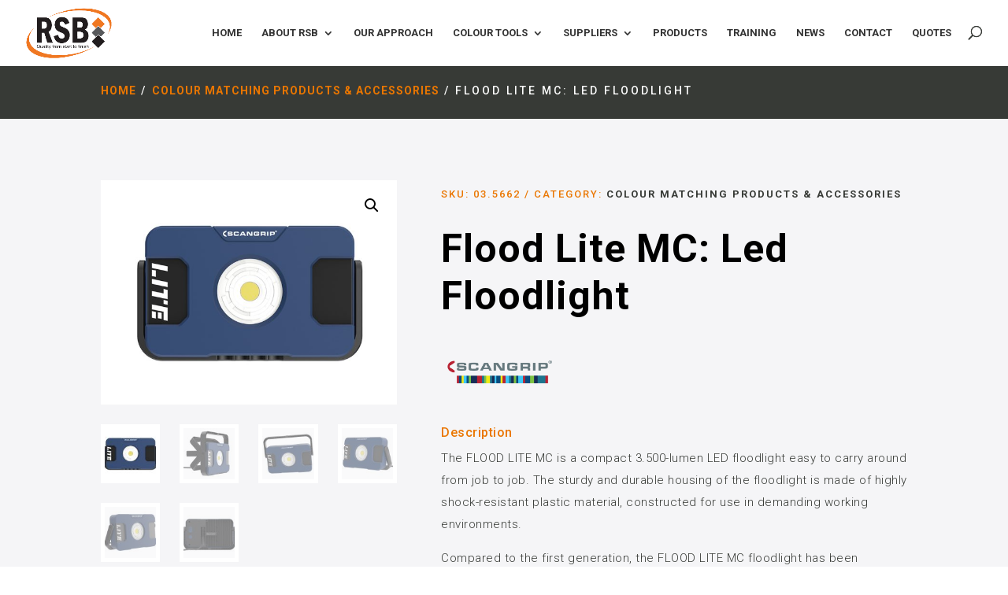

--- FILE ---
content_type: text/html; charset=UTF-8
request_url: https://www.rsbautoandindustrial.co.za/product/flood-lite-mc-led-floodlight/
body_size: 35553
content:
<!DOCTYPE html>
<html lang="en-US">
<head>
	<meta charset="UTF-8" />
<meta http-equiv="X-UA-Compatible" content="IE=edge">
	<link rel="pingback" href="https://www.rsbautoandindustrial.co.za/xmlrpc.php" />

	<script type="text/javascript">
		document.documentElement.className = 'js';
	</script>
	
	<meta name='robots' content='index, follow, max-image-preview:large, max-snippet:-1, max-video-preview:-1' />
	<style>img:is([sizes="auto" i], [sizes^="auto," i]) { contain-intrinsic-size: 3000px 1500px }</style>
	
	<!-- This site is optimized with the Yoast SEO plugin v25.6 - https://yoast.com/wordpress/plugins/seo/ -->
	<title>Flood Lite MC: Led Floodlight - RSB Auto Group</title>
	<link rel="canonical" href="https://www.rsbautoandindustrial.co.za/product/flood-lite-mc-led-floodlight/" />
	<meta property="og:locale" content="en_US" />
	<meta property="og:type" content="article" />
	<meta property="og:title" content="Flood Lite MC: Led Floodlight - RSB Auto Group" />
	<meta property="og:description" content="DescriptionThe FLOOD LITE MC is a compact 3.500-lumen LED floodlight easy to carry around from job to job. The sturdy and durable housing of the floodlight is made of highly shock-resistant plastic material, constructed for use in demanding working environments.Compared to the first generation, the FLOOD LITE MC floodlight has been upgraded with highly efficient COB LED technology that ensures super bright illumination of the work area.Flexible positioningThe LED floodlight can be positioned onto the SCANGRIP TRIPOD providing a stationary work light solution at a height of up to 3m. If a mobile lighting solution is requested the FLOOD LITE MC can be mounted on the SCANGRIP WHEELSTAND. A dual bracket for the positioning of two lamps is also available.  Product Brochure" />
	<meta property="og:url" content="https://www.rsbautoandindustrial.co.za/product/flood-lite-mc-led-floodlight/" />
	<meta property="og:site_name" content="RSB Auto Group" />
	<meta property="og:image" content="https://www.rsbautoandindustrial.co.za/wp-content/uploads/2023/02/03.5662-flood-lite-mc-06.jpg" />
	<meta property="og:image:width" content="800" />
	<meta property="og:image:height" content="600" />
	<meta property="og:image:type" content="image/jpeg" />
	<meta name="twitter:card" content="summary_large_image" />
	<script type="application/ld+json" class="yoast-schema-graph">{"@context":"https://schema.org","@graph":[{"@type":"WebPage","@id":"https://www.rsbautoandindustrial.co.za/product/flood-lite-mc-led-floodlight/","url":"https://www.rsbautoandindustrial.co.za/product/flood-lite-mc-led-floodlight/","name":"Flood Lite MC: Led Floodlight - RSB Auto Group","isPartOf":{"@id":"https://www.rsbautoandindustrial.co.za/#website"},"primaryImageOfPage":{"@id":"https://www.rsbautoandindustrial.co.za/product/flood-lite-mc-led-floodlight/#primaryimage"},"image":{"@id":"https://www.rsbautoandindustrial.co.za/product/flood-lite-mc-led-floodlight/#primaryimage"},"thumbnailUrl":"https://www.rsbautoandindustrial.co.za/wp-content/uploads/2023/02/03.5662-flood-lite-mc-06.jpg","datePublished":"2023-02-12T16:15:35+00:00","breadcrumb":{"@id":"https://www.rsbautoandindustrial.co.za/product/flood-lite-mc-led-floodlight/#breadcrumb"},"inLanguage":"en-US","potentialAction":[{"@type":"ReadAction","target":["https://www.rsbautoandindustrial.co.za/product/flood-lite-mc-led-floodlight/"]}]},{"@type":"ImageObject","inLanguage":"en-US","@id":"https://www.rsbautoandindustrial.co.za/product/flood-lite-mc-led-floodlight/#primaryimage","url":"https://www.rsbautoandindustrial.co.za/wp-content/uploads/2023/02/03.5662-flood-lite-mc-06.jpg","contentUrl":"https://www.rsbautoandindustrial.co.za/wp-content/uploads/2023/02/03.5662-flood-lite-mc-06.jpg","width":800,"height":600},{"@type":"BreadcrumbList","@id":"https://www.rsbautoandindustrial.co.za/product/flood-lite-mc-led-floodlight/#breadcrumb","itemListElement":[{"@type":"ListItem","position":1,"name":"Home","item":"https://www.rsbautoandindustrial.co.za/"},{"@type":"ListItem","position":2,"name":"Products","item":"https://www.rsbautoandindustrial.co.za/products/"},{"@type":"ListItem","position":3,"name":"Flood Lite MC: Led Floodlight"}]},{"@type":"WebSite","@id":"https://www.rsbautoandindustrial.co.za/#website","url":"https://www.rsbautoandindustrial.co.za/","name":"RSB Auto Group","description":"Quality from start to finish","publisher":{"@id":"https://www.rsbautoandindustrial.co.za/#organization"},"potentialAction":[{"@type":"SearchAction","target":{"@type":"EntryPoint","urlTemplate":"https://www.rsbautoandindustrial.co.za/?s={search_term_string}"},"query-input":{"@type":"PropertyValueSpecification","valueRequired":true,"valueName":"search_term_string"}}],"inLanguage":"en-US"},{"@type":"Organization","@id":"https://www.rsbautoandindustrial.co.za/#organization","name":"RSB Auto Group","url":"https://www.rsbautoandindustrial.co.za/","logo":{"@type":"ImageObject","inLanguage":"en-US","@id":"https://www.rsbautoandindustrial.co.za/#/schema/logo/image/","url":"https://www.rsbautoandindustrial.co.za/wp-content/uploads/2022/01/RSB_Auto_Logo.png","contentUrl":"https://www.rsbautoandindustrial.co.za/wp-content/uploads/2022/01/RSB_Auto_Logo.png","width":1021,"height":600,"caption":"RSB Auto Group"},"image":{"@id":"https://www.rsbautoandindustrial.co.za/#/schema/logo/image/"}}]}</script>
	<!-- / Yoast SEO plugin. -->


<link rel='dns-prefetch' href='//www.google.com' />
<link rel='dns-prefetch' href='//cdn.jsdelivr.net' />
<link rel='dns-prefetch' href='//www.googletagmanager.com' />
<link rel='dns-prefetch' href='//fonts.googleapis.com' />
<link rel="alternate" type="application/rss+xml" title="RSB Auto Group &raquo; Feed" href="https://www.rsbautoandindustrial.co.za/feed/" />
<link rel="alternate" type="application/rss+xml" title="RSB Auto Group &raquo; Comments Feed" href="https://www.rsbautoandindustrial.co.za/comments/feed/" />
<script type="text/javascript">
/* <![CDATA[ */
window._wpemojiSettings = {"baseUrl":"https:\/\/s.w.org\/images\/core\/emoji\/16.0.1\/72x72\/","ext":".png","svgUrl":"https:\/\/s.w.org\/images\/core\/emoji\/16.0.1\/svg\/","svgExt":".svg","source":{"concatemoji":"https:\/\/www.rsbautoandindustrial.co.za\/wp-includes\/js\/wp-emoji-release.min.js?ver=6.8.2"}};
/*! This file is auto-generated */
!function(s,n){var o,i,e;function c(e){try{var t={supportTests:e,timestamp:(new Date).valueOf()};sessionStorage.setItem(o,JSON.stringify(t))}catch(e){}}function p(e,t,n){e.clearRect(0,0,e.canvas.width,e.canvas.height),e.fillText(t,0,0);var t=new Uint32Array(e.getImageData(0,0,e.canvas.width,e.canvas.height).data),a=(e.clearRect(0,0,e.canvas.width,e.canvas.height),e.fillText(n,0,0),new Uint32Array(e.getImageData(0,0,e.canvas.width,e.canvas.height).data));return t.every(function(e,t){return e===a[t]})}function u(e,t){e.clearRect(0,0,e.canvas.width,e.canvas.height),e.fillText(t,0,0);for(var n=e.getImageData(16,16,1,1),a=0;a<n.data.length;a++)if(0!==n.data[a])return!1;return!0}function f(e,t,n,a){switch(t){case"flag":return n(e,"\ud83c\udff3\ufe0f\u200d\u26a7\ufe0f","\ud83c\udff3\ufe0f\u200b\u26a7\ufe0f")?!1:!n(e,"\ud83c\udde8\ud83c\uddf6","\ud83c\udde8\u200b\ud83c\uddf6")&&!n(e,"\ud83c\udff4\udb40\udc67\udb40\udc62\udb40\udc65\udb40\udc6e\udb40\udc67\udb40\udc7f","\ud83c\udff4\u200b\udb40\udc67\u200b\udb40\udc62\u200b\udb40\udc65\u200b\udb40\udc6e\u200b\udb40\udc67\u200b\udb40\udc7f");case"emoji":return!a(e,"\ud83e\udedf")}return!1}function g(e,t,n,a){var r="undefined"!=typeof WorkerGlobalScope&&self instanceof WorkerGlobalScope?new OffscreenCanvas(300,150):s.createElement("canvas"),o=r.getContext("2d",{willReadFrequently:!0}),i=(o.textBaseline="top",o.font="600 32px Arial",{});return e.forEach(function(e){i[e]=t(o,e,n,a)}),i}function t(e){var t=s.createElement("script");t.src=e,t.defer=!0,s.head.appendChild(t)}"undefined"!=typeof Promise&&(o="wpEmojiSettingsSupports",i=["flag","emoji"],n.supports={everything:!0,everythingExceptFlag:!0},e=new Promise(function(e){s.addEventListener("DOMContentLoaded",e,{once:!0})}),new Promise(function(t){var n=function(){try{var e=JSON.parse(sessionStorage.getItem(o));if("object"==typeof e&&"number"==typeof e.timestamp&&(new Date).valueOf()<e.timestamp+604800&&"object"==typeof e.supportTests)return e.supportTests}catch(e){}return null}();if(!n){if("undefined"!=typeof Worker&&"undefined"!=typeof OffscreenCanvas&&"undefined"!=typeof URL&&URL.createObjectURL&&"undefined"!=typeof Blob)try{var e="postMessage("+g.toString()+"("+[JSON.stringify(i),f.toString(),p.toString(),u.toString()].join(",")+"));",a=new Blob([e],{type:"text/javascript"}),r=new Worker(URL.createObjectURL(a),{name:"wpTestEmojiSupports"});return void(r.onmessage=function(e){c(n=e.data),r.terminate(),t(n)})}catch(e){}c(n=g(i,f,p,u))}t(n)}).then(function(e){for(var t in e)n.supports[t]=e[t],n.supports.everything=n.supports.everything&&n.supports[t],"flag"!==t&&(n.supports.everythingExceptFlag=n.supports.everythingExceptFlag&&n.supports[t]);n.supports.everythingExceptFlag=n.supports.everythingExceptFlag&&!n.supports.flag,n.DOMReady=!1,n.readyCallback=function(){n.DOMReady=!0}}).then(function(){return e}).then(function(){var e;n.supports.everything||(n.readyCallback(),(e=n.source||{}).concatemoji?t(e.concatemoji):e.wpemoji&&e.twemoji&&(t(e.twemoji),t(e.wpemoji)))}))}((window,document),window._wpemojiSettings);
/* ]]> */
</script>
<meta content="Divi v.4.18.1" name="generator"/><link rel='stylesheet' id='custom_style-css' href='https://www.rsbautoandindustrial.co.za/wp-content/plugins/customer-feedback-form/assets/css/formcss.css?ver=060623' type='text/css' media='all' />
<link rel='stylesheet' id='custom-css' href='https://www.rsbautoandindustrial.co.za/wp-content/themes/Divi/css/custom.css?ver=1.1' type='text/css' media='all' />
<link rel='stylesheet' id='font-awesome-css' href='https://www.rsbautoandindustrial.co.za/wp-content/plugins/brands-for-woocommerce/berocket/assets/css/font-awesome.min.css?ver=6.8.2' type='text/css' media='all' />
<style id='font-awesome-inline-css' type='text/css'>
[data-font="FontAwesome"]:before {font-family: 'FontAwesome' !important;content: attr(data-icon) !important;speak: none !important;font-weight: normal !important;font-variant: normal !important;text-transform: none !important;line-height: 1 !important;font-style: normal !important;-webkit-font-smoothing: antialiased !important;-moz-osx-font-smoothing: grayscale !important;}
</style>
<link rel='stylesheet' id='berocket_product_brand_style-css' href='https://www.rsbautoandindustrial.co.za/wp-content/plugins/brands-for-woocommerce/css/frontend.css?ver=3.8.2.4' type='text/css' media='all' />
<link rel='stylesheet' id='afadvfront-css-css' href='https://www.rsbautoandindustrial.co.za/wp-content/plugins/advanced-product-quantity/assets/css/afadvfrontstyle.css?ver=1.0' type='text/css' media='all' />
<style id='wp-emoji-styles-inline-css' type='text/css'>

	img.wp-smiley, img.emoji {
		display: inline !important;
		border: none !important;
		box-shadow: none !important;
		height: 1em !important;
		width: 1em !important;
		margin: 0 0.07em !important;
		vertical-align: -0.1em !important;
		background: none !important;
		padding: 0 !important;
	}
</style>
<link rel='stylesheet' id='wp-block-library-css' href='https://www.rsbautoandindustrial.co.za/wp-includes/css/dist/block-library/style.min.css?ver=6.8.2' type='text/css' media='all' />
<style id='wp-block-library-theme-inline-css' type='text/css'>
.wp-block-audio :where(figcaption){color:#555;font-size:13px;text-align:center}.is-dark-theme .wp-block-audio :where(figcaption){color:#ffffffa6}.wp-block-audio{margin:0 0 1em}.wp-block-code{border:1px solid #ccc;border-radius:4px;font-family:Menlo,Consolas,monaco,monospace;padding:.8em 1em}.wp-block-embed :where(figcaption){color:#555;font-size:13px;text-align:center}.is-dark-theme .wp-block-embed :where(figcaption){color:#ffffffa6}.wp-block-embed{margin:0 0 1em}.blocks-gallery-caption{color:#555;font-size:13px;text-align:center}.is-dark-theme .blocks-gallery-caption{color:#ffffffa6}:root :where(.wp-block-image figcaption){color:#555;font-size:13px;text-align:center}.is-dark-theme :root :where(.wp-block-image figcaption){color:#ffffffa6}.wp-block-image{margin:0 0 1em}.wp-block-pullquote{border-bottom:4px solid;border-top:4px solid;color:currentColor;margin-bottom:1.75em}.wp-block-pullquote cite,.wp-block-pullquote footer,.wp-block-pullquote__citation{color:currentColor;font-size:.8125em;font-style:normal;text-transform:uppercase}.wp-block-quote{border-left:.25em solid;margin:0 0 1.75em;padding-left:1em}.wp-block-quote cite,.wp-block-quote footer{color:currentColor;font-size:.8125em;font-style:normal;position:relative}.wp-block-quote:where(.has-text-align-right){border-left:none;border-right:.25em solid;padding-left:0;padding-right:1em}.wp-block-quote:where(.has-text-align-center){border:none;padding-left:0}.wp-block-quote.is-large,.wp-block-quote.is-style-large,.wp-block-quote:where(.is-style-plain){border:none}.wp-block-search .wp-block-search__label{font-weight:700}.wp-block-search__button{border:1px solid #ccc;padding:.375em .625em}:where(.wp-block-group.has-background){padding:1.25em 2.375em}.wp-block-separator.has-css-opacity{opacity:.4}.wp-block-separator{border:none;border-bottom:2px solid;margin-left:auto;margin-right:auto}.wp-block-separator.has-alpha-channel-opacity{opacity:1}.wp-block-separator:not(.is-style-wide):not(.is-style-dots){width:100px}.wp-block-separator.has-background:not(.is-style-dots){border-bottom:none;height:1px}.wp-block-separator.has-background:not(.is-style-wide):not(.is-style-dots){height:2px}.wp-block-table{margin:0 0 1em}.wp-block-table td,.wp-block-table th{word-break:normal}.wp-block-table :where(figcaption){color:#555;font-size:13px;text-align:center}.is-dark-theme .wp-block-table :where(figcaption){color:#ffffffa6}.wp-block-video :where(figcaption){color:#555;font-size:13px;text-align:center}.is-dark-theme .wp-block-video :where(figcaption){color:#ffffffa6}.wp-block-video{margin:0 0 1em}:root :where(.wp-block-template-part.has-background){margin-bottom:0;margin-top:0;padding:1.25em 2.375em}
</style>
<style id='global-styles-inline-css' type='text/css'>
:root{--wp--preset--aspect-ratio--square: 1;--wp--preset--aspect-ratio--4-3: 4/3;--wp--preset--aspect-ratio--3-4: 3/4;--wp--preset--aspect-ratio--3-2: 3/2;--wp--preset--aspect-ratio--2-3: 2/3;--wp--preset--aspect-ratio--16-9: 16/9;--wp--preset--aspect-ratio--9-16: 9/16;--wp--preset--color--black: #000000;--wp--preset--color--cyan-bluish-gray: #abb8c3;--wp--preset--color--white: #ffffff;--wp--preset--color--pale-pink: #f78da7;--wp--preset--color--vivid-red: #cf2e2e;--wp--preset--color--luminous-vivid-orange: #ff6900;--wp--preset--color--luminous-vivid-amber: #fcb900;--wp--preset--color--light-green-cyan: #7bdcb5;--wp--preset--color--vivid-green-cyan: #00d084;--wp--preset--color--pale-cyan-blue: #8ed1fc;--wp--preset--color--vivid-cyan-blue: #0693e3;--wp--preset--color--vivid-purple: #9b51e0;--wp--preset--gradient--vivid-cyan-blue-to-vivid-purple: linear-gradient(135deg,rgba(6,147,227,1) 0%,rgb(155,81,224) 100%);--wp--preset--gradient--light-green-cyan-to-vivid-green-cyan: linear-gradient(135deg,rgb(122,220,180) 0%,rgb(0,208,130) 100%);--wp--preset--gradient--luminous-vivid-amber-to-luminous-vivid-orange: linear-gradient(135deg,rgba(252,185,0,1) 0%,rgba(255,105,0,1) 100%);--wp--preset--gradient--luminous-vivid-orange-to-vivid-red: linear-gradient(135deg,rgba(255,105,0,1) 0%,rgb(207,46,46) 100%);--wp--preset--gradient--very-light-gray-to-cyan-bluish-gray: linear-gradient(135deg,rgb(238,238,238) 0%,rgb(169,184,195) 100%);--wp--preset--gradient--cool-to-warm-spectrum: linear-gradient(135deg,rgb(74,234,220) 0%,rgb(151,120,209) 20%,rgb(207,42,186) 40%,rgb(238,44,130) 60%,rgb(251,105,98) 80%,rgb(254,248,76) 100%);--wp--preset--gradient--blush-light-purple: linear-gradient(135deg,rgb(255,206,236) 0%,rgb(152,150,240) 100%);--wp--preset--gradient--blush-bordeaux: linear-gradient(135deg,rgb(254,205,165) 0%,rgb(254,45,45) 50%,rgb(107,0,62) 100%);--wp--preset--gradient--luminous-dusk: linear-gradient(135deg,rgb(255,203,112) 0%,rgb(199,81,192) 50%,rgb(65,88,208) 100%);--wp--preset--gradient--pale-ocean: linear-gradient(135deg,rgb(255,245,203) 0%,rgb(182,227,212) 50%,rgb(51,167,181) 100%);--wp--preset--gradient--electric-grass: linear-gradient(135deg,rgb(202,248,128) 0%,rgb(113,206,126) 100%);--wp--preset--gradient--midnight: linear-gradient(135deg,rgb(2,3,129) 0%,rgb(40,116,252) 100%);--wp--preset--font-size--small: 13px;--wp--preset--font-size--medium: 20px;--wp--preset--font-size--large: 36px;--wp--preset--font-size--x-large: 42px;--wp--preset--spacing--20: 0.44rem;--wp--preset--spacing--30: 0.67rem;--wp--preset--spacing--40: 1rem;--wp--preset--spacing--50: 1.5rem;--wp--preset--spacing--60: 2.25rem;--wp--preset--spacing--70: 3.38rem;--wp--preset--spacing--80: 5.06rem;--wp--preset--shadow--natural: 6px 6px 9px rgba(0, 0, 0, 0.2);--wp--preset--shadow--deep: 12px 12px 50px rgba(0, 0, 0, 0.4);--wp--preset--shadow--sharp: 6px 6px 0px rgba(0, 0, 0, 0.2);--wp--preset--shadow--outlined: 6px 6px 0px -3px rgba(255, 255, 255, 1), 6px 6px rgba(0, 0, 0, 1);--wp--preset--shadow--crisp: 6px 6px 0px rgba(0, 0, 0, 1);}:root { --wp--style--global--content-size: 823px;--wp--style--global--wide-size: 1080px; }:where(body) { margin: 0; }.wp-site-blocks > .alignleft { float: left; margin-right: 2em; }.wp-site-blocks > .alignright { float: right; margin-left: 2em; }.wp-site-blocks > .aligncenter { justify-content: center; margin-left: auto; margin-right: auto; }:where(.is-layout-flex){gap: 0.5em;}:where(.is-layout-grid){gap: 0.5em;}.is-layout-flow > .alignleft{float: left;margin-inline-start: 0;margin-inline-end: 2em;}.is-layout-flow > .alignright{float: right;margin-inline-start: 2em;margin-inline-end: 0;}.is-layout-flow > .aligncenter{margin-left: auto !important;margin-right: auto !important;}.is-layout-constrained > .alignleft{float: left;margin-inline-start: 0;margin-inline-end: 2em;}.is-layout-constrained > .alignright{float: right;margin-inline-start: 2em;margin-inline-end: 0;}.is-layout-constrained > .aligncenter{margin-left: auto !important;margin-right: auto !important;}.is-layout-constrained > :where(:not(.alignleft):not(.alignright):not(.alignfull)){max-width: var(--wp--style--global--content-size);margin-left: auto !important;margin-right: auto !important;}.is-layout-constrained > .alignwide{max-width: var(--wp--style--global--wide-size);}body .is-layout-flex{display: flex;}.is-layout-flex{flex-wrap: wrap;align-items: center;}.is-layout-flex > :is(*, div){margin: 0;}body .is-layout-grid{display: grid;}.is-layout-grid > :is(*, div){margin: 0;}body{padding-top: 0px;padding-right: 0px;padding-bottom: 0px;padding-left: 0px;}a:where(:not(.wp-element-button)){text-decoration: underline;}:root :where(.wp-element-button, .wp-block-button__link){background-color: #32373c;border-width: 0;color: #fff;font-family: inherit;font-size: inherit;line-height: inherit;padding: calc(0.667em + 2px) calc(1.333em + 2px);text-decoration: none;}.has-black-color{color: var(--wp--preset--color--black) !important;}.has-cyan-bluish-gray-color{color: var(--wp--preset--color--cyan-bluish-gray) !important;}.has-white-color{color: var(--wp--preset--color--white) !important;}.has-pale-pink-color{color: var(--wp--preset--color--pale-pink) !important;}.has-vivid-red-color{color: var(--wp--preset--color--vivid-red) !important;}.has-luminous-vivid-orange-color{color: var(--wp--preset--color--luminous-vivid-orange) !important;}.has-luminous-vivid-amber-color{color: var(--wp--preset--color--luminous-vivid-amber) !important;}.has-light-green-cyan-color{color: var(--wp--preset--color--light-green-cyan) !important;}.has-vivid-green-cyan-color{color: var(--wp--preset--color--vivid-green-cyan) !important;}.has-pale-cyan-blue-color{color: var(--wp--preset--color--pale-cyan-blue) !important;}.has-vivid-cyan-blue-color{color: var(--wp--preset--color--vivid-cyan-blue) !important;}.has-vivid-purple-color{color: var(--wp--preset--color--vivid-purple) !important;}.has-black-background-color{background-color: var(--wp--preset--color--black) !important;}.has-cyan-bluish-gray-background-color{background-color: var(--wp--preset--color--cyan-bluish-gray) !important;}.has-white-background-color{background-color: var(--wp--preset--color--white) !important;}.has-pale-pink-background-color{background-color: var(--wp--preset--color--pale-pink) !important;}.has-vivid-red-background-color{background-color: var(--wp--preset--color--vivid-red) !important;}.has-luminous-vivid-orange-background-color{background-color: var(--wp--preset--color--luminous-vivid-orange) !important;}.has-luminous-vivid-amber-background-color{background-color: var(--wp--preset--color--luminous-vivid-amber) !important;}.has-light-green-cyan-background-color{background-color: var(--wp--preset--color--light-green-cyan) !important;}.has-vivid-green-cyan-background-color{background-color: var(--wp--preset--color--vivid-green-cyan) !important;}.has-pale-cyan-blue-background-color{background-color: var(--wp--preset--color--pale-cyan-blue) !important;}.has-vivid-cyan-blue-background-color{background-color: var(--wp--preset--color--vivid-cyan-blue) !important;}.has-vivid-purple-background-color{background-color: var(--wp--preset--color--vivid-purple) !important;}.has-black-border-color{border-color: var(--wp--preset--color--black) !important;}.has-cyan-bluish-gray-border-color{border-color: var(--wp--preset--color--cyan-bluish-gray) !important;}.has-white-border-color{border-color: var(--wp--preset--color--white) !important;}.has-pale-pink-border-color{border-color: var(--wp--preset--color--pale-pink) !important;}.has-vivid-red-border-color{border-color: var(--wp--preset--color--vivid-red) !important;}.has-luminous-vivid-orange-border-color{border-color: var(--wp--preset--color--luminous-vivid-orange) !important;}.has-luminous-vivid-amber-border-color{border-color: var(--wp--preset--color--luminous-vivid-amber) !important;}.has-light-green-cyan-border-color{border-color: var(--wp--preset--color--light-green-cyan) !important;}.has-vivid-green-cyan-border-color{border-color: var(--wp--preset--color--vivid-green-cyan) !important;}.has-pale-cyan-blue-border-color{border-color: var(--wp--preset--color--pale-cyan-blue) !important;}.has-vivid-cyan-blue-border-color{border-color: var(--wp--preset--color--vivid-cyan-blue) !important;}.has-vivid-purple-border-color{border-color: var(--wp--preset--color--vivid-purple) !important;}.has-vivid-cyan-blue-to-vivid-purple-gradient-background{background: var(--wp--preset--gradient--vivid-cyan-blue-to-vivid-purple) !important;}.has-light-green-cyan-to-vivid-green-cyan-gradient-background{background: var(--wp--preset--gradient--light-green-cyan-to-vivid-green-cyan) !important;}.has-luminous-vivid-amber-to-luminous-vivid-orange-gradient-background{background: var(--wp--preset--gradient--luminous-vivid-amber-to-luminous-vivid-orange) !important;}.has-luminous-vivid-orange-to-vivid-red-gradient-background{background: var(--wp--preset--gradient--luminous-vivid-orange-to-vivid-red) !important;}.has-very-light-gray-to-cyan-bluish-gray-gradient-background{background: var(--wp--preset--gradient--very-light-gray-to-cyan-bluish-gray) !important;}.has-cool-to-warm-spectrum-gradient-background{background: var(--wp--preset--gradient--cool-to-warm-spectrum) !important;}.has-blush-light-purple-gradient-background{background: var(--wp--preset--gradient--blush-light-purple) !important;}.has-blush-bordeaux-gradient-background{background: var(--wp--preset--gradient--blush-bordeaux) !important;}.has-luminous-dusk-gradient-background{background: var(--wp--preset--gradient--luminous-dusk) !important;}.has-pale-ocean-gradient-background{background: var(--wp--preset--gradient--pale-ocean) !important;}.has-electric-grass-gradient-background{background: var(--wp--preset--gradient--electric-grass) !important;}.has-midnight-gradient-background{background: var(--wp--preset--gradient--midnight) !important;}.has-small-font-size{font-size: var(--wp--preset--font-size--small) !important;}.has-medium-font-size{font-size: var(--wp--preset--font-size--medium) !important;}.has-large-font-size{font-size: var(--wp--preset--font-size--large) !important;}.has-x-large-font-size{font-size: var(--wp--preset--font-size--x-large) !important;}
:where(.wp-block-post-template.is-layout-flex){gap: 1.25em;}:where(.wp-block-post-template.is-layout-grid){gap: 1.25em;}
:where(.wp-block-columns.is-layout-flex){gap: 2em;}:where(.wp-block-columns.is-layout-grid){gap: 2em;}
:root :where(.wp-block-pullquote){font-size: 1.5em;line-height: 1.6;}
</style>
<link rel='stylesheet' id='dtqc-deprecated-css' href='https://www.rsbautoandindustrial.co.za/wp-content/plugins/addons-for-divi/assets/deprecated/index.min.css?ver=3.6.6' type='text/css' media='all' />
<link rel='stylesheet' id='woob-bootstrap-style-css' href='https://www.rsbautoandindustrial.co.za/wp-content/plugins/woo-brand/css/framework/bootstrap.css?ver=6.8.2' type='text/css' media='all' />
<link rel='stylesheet' id='woob-front-end-style-css' href='https://www.rsbautoandindustrial.co.za/wp-content/plugins/woo-brand/css/front-style.css?ver=6.8.2' type='text/css' media='all' />
<link rel='stylesheet' id='photoswipe-css' href='https://www.rsbautoandindustrial.co.za/wp-content/plugins/woocommerce/assets/css/photoswipe/photoswipe.min.css?ver=8.8.5' type='text/css' media='all' />
<link rel='stylesheet' id='photoswipe-default-skin-css' href='https://www.rsbautoandindustrial.co.za/wp-content/plugins/woocommerce/assets/css/photoswipe/default-skin/default-skin.min.css?ver=8.8.5' type='text/css' media='all' />
<link rel='stylesheet' id='woocommerce-layout-css' href='https://www.rsbautoandindustrial.co.za/wp-content/plugins/woocommerce/assets/css/woocommerce-layout.css?ver=8.8.5' type='text/css' media='all' />
<link rel='stylesheet' id='woocommerce-smallscreen-css' href='https://www.rsbautoandindustrial.co.za/wp-content/plugins/woocommerce/assets/css/woocommerce-smallscreen.css?ver=8.8.5' type='text/css' media='only screen and (max-width: 768px)' />
<link rel='stylesheet' id='woocommerce-general-css' href='https://www.rsbautoandindustrial.co.za/wp-content/plugins/woocommerce/assets/css/woocommerce.css?ver=8.8.5' type='text/css' media='all' />
<style id='woocommerce-inline-inline-css' type='text/css'>
.woocommerce form .form-row .required { visibility: visible; }
</style>
<link rel='stylesheet' id='dtqc-magnific-css' href='https://www.rsbautoandindustrial.co.za/wp-content/plugins/addons-for-divi/assets/css/magnific-popup.min.css?ver=3.6.6' type='text/css' media='all' />
<link rel='stylesheet' id='dtqc-core-css' href='https://www.rsbautoandindustrial.co.za/wp-content/plugins/addons-for-divi/assets/css/core.min.css?ver=3.6.6' type='text/css' media='all' />
<link rel='stylesheet' id='Divi-Blog-Extras-styles-css' href='https://www.rsbautoandindustrial.co.za/wp-content/plugins/Divi-Blog-Extras/styles/style.min.css?ver=2.7.0' type='text/css' media='all' />
<link rel='stylesheet' id='addons-for-divi-styles-css' href='https://www.rsbautoandindustrial.co.za/wp-content/plugins/addons-for-divi/styles/style.min.css?ver=3.6.6' type='text/css' media='all' />
<link rel='stylesheet' id='divi-image-hover-add-on-styles-css' href='https://www.rsbautoandindustrial.co.za/wp-content/plugins/divi-image-hover-pro-module/styles/style.min.css?ver=1.0.0' type='text/css' media='all' />
<link rel='stylesheet' id='et-builder-googlefonts-cached-css' href='https://fonts.googleapis.com/css?family=Roboto:100,100italic,300,300italic,regular,italic,500,500italic,700,700italic,900,900italic|Open+Sans:300,regular,500,600,700,800,300italic,italic,500italic,600italic,700italic,800italic&#038;subset=latin,latin-ext&#038;display=swap' type='text/css' media='all' />
<link rel='stylesheet' id='easy_table_style-css' href='https://www.rsbautoandindustrial.co.za/wp-content/plugins/easy-table/themes/default/style.css?ver=1.6' type='text/css' media='all' />
<link rel='stylesheet' id='popup-maker-site-css' href='//www.rsbautoandindustrial.co.za/wp-content/uploads/pum/pum-site-styles.css?generated=1756711588&#038;ver=1.20.6' type='text/css' media='all' />
<link rel='stylesheet' id='yith_ywraq_frontend-css' href='https://www.rsbautoandindustrial.co.za/wp-content/plugins/yith-woocommerce-request-a-quote-premium/assets/css/ywraq-frontend.css?ver=4.6.0' type='text/css' media='all' />
<style id='yith_ywraq_frontend-inline-css' type='text/css'>
:root {
		--ywraq_layout_button_bg_color: #0066b4;
		--ywraq_layout_button_bg_color_hover: #044a80;
		--ywraq_layout_button_border_color: ;
		--ywraq_layout_button_border_color_hover: ;
		--ywraq_layout_button_color: #ffffff;
		--ywraq_layout_button_color_hover: #ffffff;
		
		--ywraq_checkout_button_bg_color: #0066b4;
		--ywraq_checkout_button_bg_color_hover: #044a80;
		--ywraq_checkout_button_border_color: #0066b4;
		--ywraq_checkout_button_border_color_hover: #044a80;
		--ywraq_checkout_button_color: #ffffff;
		--ywraq_checkout_button_color_hover: #ffffff;
		
		--ywraq_accept_button_bg_color: #0066b4;
		--ywraq_accept_button_bg_color_hover: #044a80;
		--ywraq_accept_button_border_color: #0066b4;
		--ywraq_accept_button_border_color_hover: #044a80;
		--ywraq_accept_button_color: #ffffff;
		--ywraq_accept_button_color_hover: #ffffff;
		
		--ywraq_reject_button_bg_color: transparent;
		--ywraq_reject_button_bg_color_hover: #CC2B2B;
		--ywraq_reject_button_border_color: #CC2B2B;
		--ywraq_reject_button_border_color_hover: #CC2B2B;
		--ywraq_reject_button_color: #CC2B2B;
		--ywraq_reject_button_color_hover: #ffffff;
		}		
.woocommerce.single-product button.single_add_to_cart_button.button {margin-right: 5px;}
	.woocommerce.single-product .product .yith-ywraq-add-to-quote {display: inline-block; vertical-align: middle;margin-top: 5px;}
	
.cart button.single_add_to_cart_button, .cart a.single_add_to_cart_button{
	                 display:none!important;
	                }
</style>
<link rel='stylesheet' id='wqpmb-style-css' href='https://www.rsbautoandindustrial.co.za/wp-content/plugins/wc-quantity-plus-minus-button/assets/css/style.css?ver=1.0.0' type='text/css' media='all' />
<link rel='stylesheet' id='wcmmq-front-style-css' href='https://www.rsbautoandindustrial.co.za/wp-content/plugins/woo-min-max-quantity-step-control-single/assets/css/wcmmq-front.css?ver=1.0.0' type='text/css' media='all' />
<link rel='stylesheet' id='divi-style-pum-css' href='https://www.rsbautoandindustrial.co.za/wp-content/themes/Divi/style-static.min.css?ver=4.18.1' type='text/css' media='all' />
<script type="text/javascript" src="https://www.rsbautoandindustrial.co.za/wp-includes/js/jquery/jquery.min.js?ver=3.7.1" id="jquery-core-js"></script>
<script type="text/javascript" src="https://www.rsbautoandindustrial.co.za/wp-includes/js/jquery/jquery-migrate.min.js?ver=3.4.1" id="jquery-migrate-js"></script>
<script type="text/javascript" src="https://www.google.com/recaptcha/api.js?ver=6.8.2" id="custom_script-js"></script>
<script type="text/javascript" src="https://cdn.jsdelivr.net/jquery.validation/1.16.0/jquery.validate.min.js?ver=6.8.2" id="jqueryValidate-js"></script>
<script type="text/javascript" src="https://cdn.jsdelivr.net/jquery.validation/1.16.0/additional-methods.min.js?ver=6.8.2" id="additional-js"></script>
<script type="text/javascript" src="https://www.rsbautoandindustrial.co.za/wp-content/plugins/customer-feedback-form/assets/js/my-script.js?ver=6.8.2" id="wp_enqueue_scripts-js"></script>
<script type="text/javascript" src="https://www.rsbautoandindustrial.co.za/wp-content/plugins/advanced-product-quantity/assets/js/afadvfront.js?ver=1.0.1" id="afadvfront-js-js"></script>
<script type="text/javascript" src="https://www.rsbautoandindustrial.co.za/wp-content/plugins/woocommerce/assets/js/jquery-blockui/jquery.blockUI.min.js?ver=2.7.0-wc.8.8.5" id="jquery-blockui-js" defer="defer" data-wp-strategy="defer"></script>
<script type="text/javascript" id="wc-add-to-cart-js-extra">
/* <![CDATA[ */
var wc_add_to_cart_params = {"ajax_url":"\/wp-admin\/admin-ajax.php","wc_ajax_url":"\/?wc-ajax=%%endpoint%%","i18n_view_cart":"View cart","cart_url":"https:\/\/www.rsbautoandindustrial.co.za","is_cart":"","cart_redirect_after_add":"no"};
/* ]]> */
</script>
<script type="text/javascript" src="https://www.rsbautoandindustrial.co.za/wp-content/plugins/woocommerce/assets/js/frontend/add-to-cart.min.js?ver=8.8.5" id="wc-add-to-cart-js" defer="defer" data-wp-strategy="defer"></script>
<script type="text/javascript" src="https://www.rsbautoandindustrial.co.za/wp-content/plugins/woocommerce/assets/js/zoom/jquery.zoom.min.js?ver=1.7.21-wc.8.8.5" id="zoom-js" defer="defer" data-wp-strategy="defer"></script>
<script type="text/javascript" src="https://www.rsbautoandindustrial.co.za/wp-content/plugins/woocommerce/assets/js/flexslider/jquery.flexslider.min.js?ver=2.7.2-wc.8.8.5" id="flexslider-js" defer="defer" data-wp-strategy="defer"></script>
<script type="text/javascript" src="https://www.rsbautoandindustrial.co.za/wp-content/plugins/woocommerce/assets/js/photoswipe/photoswipe.min.js?ver=4.1.1-wc.8.8.5" id="photoswipe-js" defer="defer" data-wp-strategy="defer"></script>
<script type="text/javascript" src="https://www.rsbautoandindustrial.co.za/wp-content/plugins/woocommerce/assets/js/photoswipe/photoswipe-ui-default.min.js?ver=4.1.1-wc.8.8.5" id="photoswipe-ui-default-js" defer="defer" data-wp-strategy="defer"></script>
<script type="text/javascript" id="wc-single-product-js-extra">
/* <![CDATA[ */
var wc_single_product_params = {"i18n_required_rating_text":"Please select a rating","review_rating_required":"yes","flexslider":{"rtl":false,"animation":"slide","smoothHeight":true,"directionNav":false,"controlNav":"thumbnails","slideshow":false,"animationSpeed":500,"animationLoop":false,"allowOneSlide":false},"zoom_enabled":"1","zoom_options":[],"photoswipe_enabled":"1","photoswipe_options":{"shareEl":false,"closeOnScroll":false,"history":false,"hideAnimationDuration":0,"showAnimationDuration":0},"flexslider_enabled":"1"};
/* ]]> */
</script>
<script type="text/javascript" src="https://www.rsbautoandindustrial.co.za/wp-content/plugins/woocommerce/assets/js/frontend/single-product.min.js?ver=8.8.5" id="wc-single-product-js" defer="defer" data-wp-strategy="defer"></script>
<script type="text/javascript" src="https://www.rsbautoandindustrial.co.za/wp-content/plugins/woocommerce/assets/js/js-cookie/js.cookie.min.js?ver=2.1.4-wc.8.8.5" id="js-cookie-js" defer="defer" data-wp-strategy="defer"></script>
<script type="text/javascript" id="woocommerce-js-extra">
/* <![CDATA[ */
var woocommerce_params = {"ajax_url":"\/wp-admin\/admin-ajax.php","wc_ajax_url":"\/?wc-ajax=%%endpoint%%"};
/* ]]> */
</script>
<script type="text/javascript" src="https://www.rsbautoandindustrial.co.za/wp-content/plugins/woocommerce/assets/js/frontend/woocommerce.min.js?ver=8.8.5" id="woocommerce-js" defer="defer" data-wp-strategy="defer"></script>

<!-- Google tag (gtag.js) snippet added by Site Kit -->
<!-- Google Analytics snippet added by Site Kit -->
<script type="text/javascript" src="https://www.googletagmanager.com/gtag/js?id=G-B9VBQT6Y30" id="google_gtagjs-js" async></script>
<script type="text/javascript" id="google_gtagjs-js-after">
/* <![CDATA[ */
window.dataLayer = window.dataLayer || [];function gtag(){dataLayer.push(arguments);}
gtag("set","linker",{"domains":["www.rsbautoandindustrial.co.za"]});
gtag("js", new Date());
gtag("set", "developer_id.dZTNiMT", true);
gtag("config", "G-B9VBQT6Y30");
/* ]]> */
</script>
<link rel="https://api.w.org/" href="https://www.rsbautoandindustrial.co.za/wp-json/" /><link rel="alternate" title="JSON" type="application/json" href="https://www.rsbautoandindustrial.co.za/wp-json/wp/v2/product/268769" /><link rel="EditURI" type="application/rsd+xml" title="RSD" href="https://www.rsbautoandindustrial.co.za/xmlrpc.php?rsd" />
<meta name="generator" content="WordPress 6.8.2" />
<meta name="generator" content="WooCommerce 8.8.5" />
<link rel='shortlink' href='https://www.rsbautoandindustrial.co.za/?p=268769' />
<link rel="alternate" title="oEmbed (JSON)" type="application/json+oembed" href="https://www.rsbautoandindustrial.co.za/wp-json/oembed/1.0/embed?url=https%3A%2F%2Fwww.rsbautoandindustrial.co.za%2Fproduct%2Fflood-lite-mc-led-floodlight%2F" />
<link rel="alternate" title="oEmbed (XML)" type="text/xml+oembed" href="https://www.rsbautoandindustrial.co.za/wp-json/oembed/1.0/embed?url=https%3A%2F%2Fwww.rsbautoandindustrial.co.za%2Fproduct%2Fflood-lite-mc-led-floodlight%2F&#038;format=xml" />
<style></style><meta name="generator" content="Site Kit by Google 1.158.0" /><style type="text/css">
span.wcmmq_prefix {
    float: left;
    padding: 10px;
    margin: 0;
}
</style><meta name="viewport" content="width=device-width, initial-scale=1.0, maximum-scale=1.0, user-scalable=0" />	<noscript><style>.woocommerce-product-gallery{ opacity: 1 !important; }</style></noscript>
	<!-- <script>
jQuery(function($){
    $('.et_pb_accordion .et_pb_toggle_open').addClass('et_pb_toggle_close').removeClass('et_pb_toggle_open');

    $('.et_pb_accordion .et_pb_toggle').click(function() {
      $this = $(this);
      setTimeout(function(){
         $this.closest('.et_pb_accordion').removeClass('et_pb_accordion_toggling');
      },700);
    });
});
</script> -->

<script type="text/javascript">
window.$ = jQuery;
</script>

<!-- Google tag (gtag.js) -->
<script async src="https://www.googletagmanager.com/gtag/js?id=G-7JXJVC133R"></script>
<script>
  window.dataLayer = window.dataLayer || [];
  function gtag(){dataLayer.push(arguments);}
  gtag('js', new Date());
 
  gtag('config', 'G-7JXJVC133R');
</script><link rel="icon" href="https://www.rsbautoandindustrial.co.za/wp-content/uploads/2022/01/cropped-ico-32x32.png" sizes="32x32" />
<link rel="icon" href="https://www.rsbautoandindustrial.co.za/wp-content/uploads/2022/01/cropped-ico-192x192.png" sizes="192x192" />
<link rel="apple-touch-icon" href="https://www.rsbautoandindustrial.co.za/wp-content/uploads/2022/01/cropped-ico-180x180.png" />
<meta name="msapplication-TileImage" content="https://www.rsbautoandindustrial.co.za/wp-content/uploads/2022/01/cropped-ico-270x270.png" />
<style id="et-divi-customizer-global-cached-inline-styles">body{color:#373a36}h1,h2,h3,h4,h5,h6{color:#000000}.woocommerce #respond input#submit,.woocommerce-page #respond input#submit,.woocommerce #content input.button,.woocommerce-page #content input.button,.woocommerce-message,.woocommerce-error,.woocommerce-info{background:#ea7600!important}#et_search_icon:hover,.mobile_menu_bar:before,.mobile_menu_bar:after,.et_toggle_slide_menu:after,.et-social-icon a:hover,.et_pb_sum,.et_pb_pricing li a,.et_pb_pricing_table_button,.et_overlay:before,.entry-summary p.price ins,.woocommerce div.product span.price,.woocommerce-page div.product span.price,.woocommerce #content div.product span.price,.woocommerce-page #content div.product span.price,.woocommerce div.product p.price,.woocommerce-page div.product p.price,.woocommerce #content div.product p.price,.woocommerce-page #content div.product p.price,.et_pb_member_social_links a:hover,.woocommerce .star-rating span:before,.woocommerce-page .star-rating span:before,.et_pb_widget li a:hover,.et_pb_filterable_portfolio .et_pb_portfolio_filters li a.active,.et_pb_filterable_portfolio .et_pb_portofolio_pagination ul li a.active,.et_pb_gallery .et_pb_gallery_pagination ul li a.active,.wp-pagenavi span.current,.wp-pagenavi a:hover,.nav-single a,.tagged_as a,.posted_in a{color:#ea7600}.et_pb_contact_submit,.et_password_protected_form .et_submit_button,.et_pb_bg_layout_light .et_pb_newsletter_button,.comment-reply-link,.form-submit .et_pb_button,.et_pb_bg_layout_light .et_pb_promo_button,.et_pb_bg_layout_light .et_pb_more_button,.woocommerce a.button.alt,.woocommerce-page a.button.alt,.woocommerce button.button.alt,.woocommerce button.button.alt.disabled,.woocommerce-page button.button.alt,.woocommerce-page button.button.alt.disabled,.woocommerce input.button.alt,.woocommerce-page input.button.alt,.woocommerce #respond input#submit.alt,.woocommerce-page #respond input#submit.alt,.woocommerce #content input.button.alt,.woocommerce-page #content input.button.alt,.woocommerce a.button,.woocommerce-page a.button,.woocommerce button.button,.woocommerce-page button.button,.woocommerce input.button,.woocommerce-page input.button,.et_pb_contact p input[type="checkbox"]:checked+label i:before,.et_pb_bg_layout_light.et_pb_module.et_pb_button{color:#ea7600}.footer-widget h4{color:#ea7600}.et-search-form,.nav li ul,.et_mobile_menu,.footer-widget li:before,.et_pb_pricing li:before,blockquote{border-color:#ea7600}.et_pb_counter_amount,.et_pb_featured_table .et_pb_pricing_heading,.et_quote_content,.et_link_content,.et_audio_content,.et_pb_post_slider.et_pb_bg_layout_dark,.et_slide_in_menu_container,.et_pb_contact p input[type="radio"]:checked+label i:before{background-color:#ea7600}a{color:#ea7600}#page-container #top-header,#et-secondary-nav li ul{background-color:#ea7600!important}.et_header_style_centered .mobile_nav .select_page,.et_header_style_split .mobile_nav .select_page,.et_nav_text_color_light #top-menu>li>a,.et_nav_text_color_dark #top-menu>li>a,#top-menu a,.et_mobile_menu li a,.et_nav_text_color_light .et_mobile_menu li a,.et_nav_text_color_dark .et_mobile_menu li a,#et_search_icon:before,.et_search_form_container input,span.et_close_search_field:after,#et-top-navigation .et-cart-info{color:#373a36}.et_search_form_container input::-moz-placeholder{color:#373a36}.et_search_form_container input::-webkit-input-placeholder{color:#373a36}.et_search_form_container input:-ms-input-placeholder{color:#373a36}#top-menu li a{font-size:13px}body.et_vertical_nav .container.et_search_form_container .et-search-form input{font-size:13px!important}#top-menu li a,.et_search_form_container input{font-weight:bold;font-style:normal;text-transform:uppercase;text-decoration:none}.et_search_form_container input::-moz-placeholder{font-weight:bold;font-style:normal;text-transform:uppercase;text-decoration:none}.et_search_form_container input::-webkit-input-placeholder{font-weight:bold;font-style:normal;text-transform:uppercase;text-decoration:none}.et_search_form_container input:-ms-input-placeholder{font-weight:bold;font-style:normal;text-transform:uppercase;text-decoration:none}#top-menu li.current-menu-ancestor>a,#top-menu li.current-menu-item>a,#top-menu li.current_page_item>a{color:#ea7600}.footer-widget .et_pb_widget div,.footer-widget .et_pb_widget ul,.footer-widget .et_pb_widget ol,.footer-widget .et_pb_widget label{line-height:1.7em}#et-footer-nav .bottom-nav li.current-menu-item a{color:#2ea3f2}.woocommerce a.button.alt,.woocommerce-page a.button.alt,.woocommerce button.button.alt,.woocommerce button.button.alt.disabled,.woocommerce-page button.button.alt,.woocommerce-page button.button.alt.disabled,.woocommerce input.button.alt,.woocommerce-page input.button.alt,.woocommerce #respond input#submit.alt,.woocommerce-page #respond input#submit.alt,.woocommerce #content input.button.alt,.woocommerce-page #content input.button.alt,.woocommerce a.button,.woocommerce-page a.button,.woocommerce button.button,.woocommerce-page button.button,.woocommerce input.button,.woocommerce-page input.button,.woocommerce #respond input#submit,.woocommerce-page #respond input#submit,.woocommerce #content input.button,.woocommerce-page #content input.button,.woocommerce-message a.button.wc-forward,body .et_pb_button{font-size:16px;background-color:#ea7600}.woocommerce.et_pb_button_helper_class a.button.alt,.woocommerce-page.et_pb_button_helper_class a.button.alt,.woocommerce.et_pb_button_helper_class button.button.alt,.woocommerce.et_pb_button_helper_class button.button.alt.disabled,.woocommerce-page.et_pb_button_helper_class button.button.alt,.woocommerce-page.et_pb_button_helper_class button.button.alt.disabled,.woocommerce.et_pb_button_helper_class input.button.alt,.woocommerce-page.et_pb_button_helper_class input.button.alt,.woocommerce.et_pb_button_helper_class #respond input#submit.alt,.woocommerce-page.et_pb_button_helper_class #respond input#submit.alt,.woocommerce.et_pb_button_helper_class #content input.button.alt,.woocommerce-page.et_pb_button_helper_class #content input.button.alt,.woocommerce.et_pb_button_helper_class a.button,.woocommerce-page.et_pb_button_helper_class a.button,.woocommerce.et_pb_button_helper_class button.button,.woocommerce-page.et_pb_button_helper_class button.button,.woocommerce.et_pb_button_helper_class input.button,.woocommerce-page.et_pb_button_helper_class input.button,.woocommerce.et_pb_button_helper_class #respond input#submit,.woocommerce-page.et_pb_button_helper_class #respond input#submit,.woocommerce.et_pb_button_helper_class #content input.button,.woocommerce-page.et_pb_button_helper_class #content input.button,body.et_pb_button_helper_class .et_pb_button,body.et_pb_button_helper_class .et_pb_module.et_pb_button{color:#f9f9f9}.woocommerce a.button.alt:after,.woocommerce-page a.button.alt:after,.woocommerce button.button.alt:after,.woocommerce-page button.button.alt:after,.woocommerce input.button.alt:after,.woocommerce-page input.button.alt:after,.woocommerce #respond input#submit.alt:after,.woocommerce-page #respond input#submit.alt:after,.woocommerce #content input.button.alt:after,.woocommerce-page #content input.button.alt:after,.woocommerce a.button:after,.woocommerce-page a.button:after,.woocommerce button.button:after,.woocommerce-page button.button:after,.woocommerce input.button:after,.woocommerce-page input.button:after,.woocommerce #respond input#submit:after,.woocommerce-page #respond input#submit:after,.woocommerce #content input.button:after,.woocommerce-page #content input.button:after,body .et_pb_button:after{font-size:25.6px}body .et_pb_bg_layout_light.et_pb_button:hover,body .et_pb_bg_layout_light .et_pb_button:hover,body .et_pb_button:hover{color:#fcfcfc!important;background-color:#d66b00;border-radius:0px}.woocommerce a.button.alt:hover,.woocommerce-page a.button.alt:hover,.woocommerce button.button.alt:hover,.woocommerce button.button.alt.disabled:hover,.woocommerce-page button.button.alt:hover,.woocommerce-page button.button.alt.disabled:hover,.woocommerce input.button.alt:hover,.woocommerce-page input.button.alt:hover,.woocommerce #respond input#submit.alt:hover,.woocommerce-page #respond input#submit.alt:hover,.woocommerce #content input.button.alt:hover,.woocommerce-page #content input.button.alt:hover,.woocommerce a.button:hover,.woocommerce-page a.button:hover,.woocommerce button.button:hover,.woocommerce-page button.button:hover,.woocommerce input.button:hover,.woocommerce-page input.button:hover,.woocommerce #respond input#submit:hover,.woocommerce-page #respond input#submit:hover,.woocommerce #content input.button:hover,.woocommerce-page #content input.button:hover{color:#fcfcfc!important;background-color:#d66b00!important;border-radius:0px}@media only screen and (min-width:981px){.et_header_style_left #et-top-navigation,.et_header_style_split #et-top-navigation{padding:35px 0 0 0}.et_header_style_left #et-top-navigation nav>ul>li>a,.et_header_style_split #et-top-navigation nav>ul>li>a{padding-bottom:35px}.et_header_style_split .centered-inline-logo-wrap{width:70px;margin:-70px 0}.et_header_style_split .centered-inline-logo-wrap #logo{max-height:70px}.et_pb_svg_logo.et_header_style_split .centered-inline-logo-wrap #logo{height:70px}.et_header_style_centered #top-menu>li>a{padding-bottom:13px}.et_header_style_slide #et-top-navigation,.et_header_style_fullscreen #et-top-navigation{padding:26px 0 26px 0!important}.et_header_style_centered #main-header .logo_container{height:70px}#logo{max-height:76%}.et_pb_svg_logo #logo{height:76%}.et_header_style_centered.et_hide_primary_logo #main-header:not(.et-fixed-header) .logo_container,.et_header_style_centered.et_hide_fixed_logo #main-header.et-fixed-header .logo_container{height:12.6px}.et-fixed-header #top-menu li.current-menu-ancestor>a,.et-fixed-header #top-menu li.current-menu-item>a,.et-fixed-header #top-menu li.current_page_item>a{color:#ea7600!important}}@media only screen and (min-width:1350px){.et_pb_row{padding:27px 0}.et_pb_section{padding:54px 0}.single.et_pb_pagebuilder_layout.et_full_width_page .et_post_meta_wrapper{padding-top:81px}.et_pb_fullwidth_section{padding:0}}@media only screen and (max-width:980px){.et_header_style_centered .mobile_nav .select_page,.et_header_style_split .mobile_nav .select_page,.et_mobile_menu li a,.mobile_menu_bar:before,.et_nav_text_color_light #top-menu>li>a,.et_nav_text_color_dark #top-menu>li>a,#top-menu a,.et_mobile_menu li a,#et_search_icon:before,#et_top_search .et-search-form input,.et_search_form_container input,#et-top-navigation .et-cart-info{color:rgba(0,0,0,0.6)}.et_close_search_field:after{color:rgba(0,0,0,0.6)!important}.et_search_form_container input::-moz-placeholder{color:rgba(0,0,0,0.6)}.et_search_form_container input::-webkit-input-placeholder{color:rgba(0,0,0,0.6)}.et_search_form_container input:-ms-input-placeholder{color:rgba(0,0,0,0.6)}}	h1,h2,h3,h4,h5,h6{font-family:'Roboto',Helvetica,Arial,Lucida,sans-serif}body,input,textarea,select{font-family:'Roboto',Helvetica,Arial,Lucida,sans-serif}#top-menu li:nth-child(5) li{padding:0;margin:0;width:50%;float:left;display:inline}.mobile_menu_bar:before,.mobile_menu_bar:after,#top-menu li.current-menu-ancestor>a,#top-menu li.current-menu-item>a{color:#ea7600!important}.nav li:nth-child(5) ul{width:450px;margin:0 -10px;padding:0;border-top:0px solid #ea7600;box-shadow:none}#top-menu li:nth-child(5) li a{padding:6px 20px 10px 30px}#top-menu li li.current-menu-item>a:hover,#top-menu li li a:hover{background-color:#ea7600!important;opacity:1;color:#fff!important}.btn-inline .et_pb_button_module_wrapper{display:inline-block;padding-bottom:20px}#main-header .et_mobile_menu li ul.hide{display:none!important}#mobile_menu .menu-item-has-children{position:relative}#mobile_menu .menu-item-has-children>a{background:transparent}#mobile_menu .menu-item-has-children>a+span{position:absolute;right:0;top:0;padding:10px 20px;font-size:20px;font-weight:700;cursor:pointer;z-index:3}span.menu-closed:before{content:"\4c";display:block;color:#ea7600;font-size:16px;font-family:ETmodules}span.menu-closed.menu-open:before{content:"\4d"}#gform_wrapper_1{display:block!important}.et-cart-info{display:none}.woocommerce #content table.cart img,.woocommerce table.cart img,.woocommerce-page #content table.cart img,.woocommerce-page table.cart img{height:75px!important;width:auto!important}.cart_item:nth-of-type(2n){background:#F7F7F8}.woocommerce a.remove:hover{color:#fff!important;background:#ea7600}.woocommerce a.remove{display:block;font-size:1.1em;margin-left:10px;height:1em;width:1em;text-align:center;line-height:1;border-radius:100%;color:#ea7600;text-decoration:none;font-weight:700;border:0;color:#fff!important;background:#ea7600}.woocommerce .quantity input.qty{color:#ea7600;font-size:14px;padding:0;line-height:1.7em;border-style:solid}.woocommerce .cart .button,.woocommerce .cart input.button{float:none;border-width:2px!important;border-color:#ea7600;border-radius:6px;letter-spacing:0.5px;font-size:15px;text-transform:uppercase!important;background-color:#ea7600;color:#fff}.woocommerce .cart .button,.woocommerce .cart input.button:hover,.woocommerce input.button:hover{float:none;border-width:2px!important;border-color:#ea7600;border-radius:6px;letter-spacing:0.5px!important;font-size:15px!important;text-transform:uppercase!important;background-color:#ea7600!important;color:#fff}.yith_ywraq_add_item_browse_message{font-size:15px!important;background:transparent;transition:all 0.2s;background-color:#ea7600!important;color:#ffffff!important;margin:0;cursor:pointer;position:relative;text-decoration:none;overflow:visible;padding-top:8px!important;padding-right:30px!important;padding-bottom:8px!important;padding-left:30px!important;border-radius:3px;display:inline-block;margin-top:20px}.yith_ywraq_add_item_browse_message a{color:#ffffff!important}.woocommerce ul.products li.product,.woocommerce-page ul.products li.product{float:left;padding:0;position:relative;width:22.05%;margin-left:0;border:1px solid #ddd;box-shadow:0 0 15px rgb(0 0 0 / 10%);z-index:1;background:#fff;min-height:295px!important}.woocommerce ul.products li.product a img,.woocommerce-page ul.products li.product a img{-webkit-box-shadow:none!important;box-shadow:none!important;padding:20px;margin-bottom:0!important;margin-left:auto!important;margin-right:auto!important}.woocommerce ul.products li.product .woocommerce-loop-product__title{padding:0px 25px!important;font-size:16px!important;line-height:1.2!important;z-index:999;position:relative;background-color:#fff;font-weight:bold;overflow:hidden;text-overflow:ellipsis;display:-webkit-box;-webkit-line-clamp:3;-webkit-box-orient:vertical;padding-bottom:0}.woocommerce-products-header__title.page-title{text-transform:uppercase;font-size:38px;letter-spacing:0.5px;border-bottom:6px solid #ea7600;width:fit-content;clear:right;margin-bottom:20px}.woocommerce .add-request-quote-button.button,.woocommerce .add-request-quote-button-addons.button,.yith-wceop-ywraq-button-wrapper .add-request-quote-button.button,.yith-wceop-ywraq-button-wrapper .add-request-quote-button-addons.button,.woocommerce input.button{background-color:#ea7600!important;color:#ffffff!important;border-width:2px!important;border-color:#ea7600;border-radius:6px!important;letter-spacing:0.5px;font-size:15px!important;text-transform:uppercase!important;background-color:#ea7600}.menu-item-242004 a{border-width:2px!important;border-color:#ea7600;border-radius:6px;letter-spacing:0.5px;font-size:15px;text-transform:uppercase!important;background-color:#ea7600;padding:10px;padding-bottom:10px!important;color:#fff!important}.menu-item-242004 a:hover{background-color:#ea7600;opacity:1!important;color:#fff!important}.et-fixed-header #top-menu .menu-item-242004 a,#top-menu li.menu-item-242004.current-menu-ancestor>a,#top-menu li.menu-item-242004.current-menu-item>a,#top-menu li.menu-item-242004.current_page_item>a{color:#fff!important}@media (max-width:980px){.et-db #et-boc .et-l .et_pb_sidebar_0_tb_body{display:flex!important;flex-direction:column!important;margin:0!important;padding:0px 0px 0px 10px!important;position:relative!important;height:auto!important}.et-db #et-boc .et-l .et_pb_column .et_pb_widget:nth-child(2n){margin-right:0;margin-top:20px}.et-db #et-boc .et-l .et_pb_sidebar_1_tb_body{padding-top:0px!important;padding-right:0px!important;padding-bottom:0px!important;padding-left:0px!important;width:95%;max-width:100%}.et-db #et-boc .et-l .et_pb_shop ul.products.columns-4 li.product{width:100%!important}}.stock.out-of-stock{display:none}.woocommerce-variation-description{margin-bottom:30px}.easy-table-default{border:1px #f7f7f8 solid!important;width:100%!important}.easy-table-default thead tr,.et_pb_post_content th{background:#000!important;color:#fff!important;border:1px #000 solid!important;text-transform:uppercase!important}.et-db #et-boc .et-l .et_pb_with_border.et_pb_shop .products li{z-index:1;background:#fff}.et-db #et-boc .et-l .et_pb_with_border.et_pb_shop .products li:hover{box-shadow:0 0 25px rgb(0 0 0 / 20%);background:#fff;transform:scale(1.02);border:1px solid #000}.et-db #et-boc .et-l .et_pb_shop_0_tb_body.et_pb_shop .woocommerce ul.products li.product h2{padding:0px 20px 0 20px;font-size:16px!important;line-height:1.2!important;z-index:999;position:relative;background-color:#fff;text-transform:center;font-weight:bold}.woocommerce a.button,.woocommerce.et-db #et-boc .et-l a.button,.woocommerce-page a.button,.woocommerce-page.et-db #et-boc .et-l a.button{border-width:0px!important;margin:0;text-align:center;border-radius:0;padding-top:10px!important;padding-right:40px!important;padding-bottom:10px!important;padding-left:40px!important;position:relative;bottom:0}.et-db #et-boc .et-l .et_pb_with_border.et_pb_shop .products li{border:1px solid #ddd;min-height:330px;box-shadow:0 0 15px rgb(0 0 0 / 10%)}.woocommerce .woocommerce-result-count{display:none}.woocommerce nav.woocommerce-pagination ul li a,.woocommerce nav.woocommerce-pagination ul li span{position:relative;display:inline-block;min-width:30px;height:30px;line-height:17px;margin:0 8px 0 0;text-align:center;color:#555;border:1px solid #e9e9e9;font-size:12px;cursor:pointer;white-space:nowrap;-webkit-border-radius:2px;-moz-border-radius:2px;-ms-border-radius:2px;border-radius:2px;-webkit-transition:all 0.3s ease;-moz-transition:all 0.3s ease;-ms-transition:all 0.3s ease;-o-transition:all 0.3s ease;transition:all 0.3s ease;-webkit-box-sizing:content-box;-moz-box-sizing:content-box;box-sizing:content-box}.woocommerce nav.woocommerce-pagination ul,.woocommerce nav.woocommerce-pagination ul li{border:0px solid #d3ced2}.woocommerce nav.woocommerce-pagination ul li span.current{color:#8a7e88;background-color:#f8f8f8}.et-db #et-boc .et-l .et_pb_shop_0_tb_body.et_pb_shop .et_shop_image>img{border-color:transparent!important;padding:35px 10px 0px 10px;margin-bottom:0!important}.woocommerce-page a.button.added_to_quote.wc-forward{margin-top:15px}.et-db #et-boc .et-l .et_pb_sidebar_0_tb_body{width:100%;display:flex;flex-direction:row;margin:0;padding:0px 0px 0px 10px;position:relative;height:50px;padding-right:0!important}.et-db #et-boc .et-l .et_pb_gutters2.et_pb_row .et_pb_column_3_4 .et_pb_widget{margin-bottom:0!important;margin-right:0!important}.et_pb_gutters3.et-db #et-boc .et-l .et_pb_column_3_4 .et_pb_widget{margin-right:0;margin-bottom:7.47%}.woocommerce .woocommerce-ordering{margin:30px 26px 0px 0px}.woocommerce .woocommerce-ordering select{vertical-align:top;background-color:transparent}.select2-container--default .select2-selection--single{background-color:#fff;border:1px solid #aaa;border-radius:6px;height:40px;display:flex;align-items:center}.select2-container--default .select2-selection--single .select2-selection__arrow{height:25px;position:absolute;top:7px;right:5px;width:20px}.select2-container--default .select2-search--dropdown .select2-search__field{border:1px solid #aaa;background-color:#F7F7F8!important}.select2-results__option{padding:3px 10px;font-size:12px;text-transform:uppercase}.select2-container--default .select2-results>.select2-results__options{max-height:350px;overflow-y:auto}.select2-container--default .select2-results__option--highlighted[aria-selected],.select2-container--default .select2-results__option--highlighted[data-selected]{background-color:#ea7600;color:#fff}.select2-container--default .select2-selection--single .select2-selection__clear{cursor:pointer;font-weight:700;position:absolute;right:27px;font-size:18px;color:#666}.et-db #et-boc .et-l .et_pb_widget select{width:100%;height:28px;background-color:#fff;border:1px solid #aaa;border-radius:6px;height:40px;display:flex;align-items:center;text-transform:uppercase}.pw_brand_product_list a img{width:35%!important;height:auto!important;position:absolute;top:4px;right:6px;z-index:9;padding:0!important}.wc-block-product-search .wc-block-product-search__field{padding:6px 8px;line-height:1.8;flex-grow:1;background-color:#fff;border:1px solid #aaa;border-radius:6px}.wc-block-product-search .wc-block-product-search__button{display:flex;align-items:center;margin:0 0 0 6px;cursor:pointer;position:relative;overflow:hidden;line-height:1.8;background-color:#fff;border:1px solid #aaa;border-radius:6px}.et-db #et-boc .et-l .et_pb_sidebar_1_tb_body.et_pb_widget_area li.current-cat a{color:#000000!important;font-weight:bold}.et-db #et-boc .et-l .et_pb_widget ol li ol li,.et-db #et-boc .et-l .et_pb_widget ul li ul li{margin:0}.product-categories>.cat-item{display:none}.et-db #et-boc .et-l .et_pb_widget ul li.wcsca-top-lvl{padding:0;margin:-15px 0}.et-db #et-boc .et-l .et_pb_bg_layout_light .et_pb_widget li a{color:#666;background-color:#fff;border-radius:1px;overflow:hidden!important;margin-bottom:7px!important;border:1px solid #e9e9e9;padding:0.5em!important;display:block!important;padding-left:15px!important;margin:0!important;background-color:#fff;border-radius:1px;overflow:hidden!important;margin-bottom:0px!important;border:1px solid #e9e9e9;position:relative;}.et-db #et-boc .et-l .et_pb_sidebar_1_tb_body.et_pb_widget_area h4.widgettitle{margin-bottom:20px!important;margin-left:0;text-transform:uppercase;font-size:22px;letter-spacing:0.5px;font-weight:700;border-bottom:6px solid #ea7600}.et-db #et-boc .et-l .et_pb_column_1_4 h4{margin-left:15px;margin-left:0}#woocommerce_brand_nav-2{margin-left:40px}.et-db #et-boc .et-l .et_pb_sidebar_1_tb_body{margin-top:-107px}.wc-block-featured-product.aligncenter,.wc-block-featured-product.alignleft,.wc-block-featured-product.alignright,.wc-block-product-search .wc-block-product-search__fields{display:flex;margin-top:18px}.wc-block-product-search__label{text-transform:uppercase;font-size:18px;color:#231F20!important;line-height:1.3em}.woocommerce .woocommerce-ordering select{vertical-align:top;background-color:transparent;width:100%;height:28px;background-color:#fff;border:1px solid #aaa;border-radius:6px;height:40px;display:flex;align-items:center;text-transform:uppercase;right:0;position:relative;margin-bottom:20px}.woocommerce .woocommerce-ordering{margin:30px 0px 0px 0px;width:212px}.select2-container--default .select2-results>.select2-results__options{max-height:500px!important;overflow-y:auto}@media (max-width:980px){.et-db #et-boc .et-l .et_pb_shop ul.products.columns-4 li.product{height:auto;min-height:400px;width:48%!important}.et-db #et-boc .et-l .et_pb_sidebar_1_tb_body{margin-top:0}.wc-block-product-search.wp-block-woocommerce-product-search{margin-left:11px}.wpf_item .wpf_item_name{border-bottom:0px solid rgba(0,0,0,.1)!important;text-transform:uppercase;font-size:18px!important;color:#231F20!important;line-height:1.3em;padding-bottom:6px!important}.select2-container--default .select2-selection--single{background-color:#fff!important;border:1px solid #aaa!important;border-radius:4px!important;width:100%;height:28px!important;background-color:#fff!important;border:1px solid #aaa!important;border-radius:6px!important;height:40px!important;display:flex!important;align-items:center!important;text-transform:uppercase!important}.wpf_item{padding:0!important;position:relative}}@media only screen and (max-width:600px){.et-db #et-boc .et-l .et_pb_shop ul.products.columns-4 li.product{height:auto;min-height:400px;width:100%!important}.et-db #et-boc .et-l .et_pb_with_border.et_pb_shop .products li{border:1px solid #ddd;min-height:400px;box-shadow:0 0 15px rgb(0 0 0 / 10%);width:100%!important}.et-db #et-boc .et-l .et_pb_sidebar_1_tb_body{margin-top:0}.wc-block-product-search.wp-block-woocommerce-product-search{margin-left:11px}.woocommerce .woocommerce-ordering select{vertical-align:top;background-color:transparent;width:100%;height:28px;background-color:#fff;border:1px solid #aaa;border-radius:6px;height:40px;display:flex;align-items:center;text-transform:uppercase;right:-25px;position:relative;margin-bottom:20px}.woocommerce .woocommerce-ordering{margin:0px 25px 0px 30px;width:100%}.woocommerce a.button,.woocommerce.et-db #et-boc .et-l a.button,.woocommerce-page a.button,.woocommerce-page.et-db #et-boc .et-l a.button{width:auto!important;position:relative!important}.et-db #et-boc .et-l .et_pb_wc_related_products ul.products.columns-4 li.product{width:100%!important}}@media only screen and (max-width:600px){body.et_pb_button_helper_class .et_pb_button{color:#ffffff;display:flex;position:relative;align-items:center;flex-direction:column}}.woocommerce-variation-description{margin:0;border-radius:0;padding-top:10px!important;font-family:'Open Sans',Helvetica,Arial,Lucida,sans-serif!important;font-weight:700!important;text-transform:uppercase!important;border-color:#ea7600;border-radius:6px!important;color:#ea7600;font-size:1.1em}.woocommerce-variation-description a:before,.brochure-download a:before,.explode-download a:before{content:"\e092";font-family:ETmodules!important;padding-right:15px;font-size:1.3em;top:4px;position:relative}a{font-weight:700!important;color:#ea7600}#et_search_icon:before{content:"\55";font-size:17px;left:0;position:absolute;top:4px}.wcsca-top-lvl .wcsca-icon{display:none}.widget_product_categories ul li{padding-top:5px!important;padding-bottom:0!important}.widget_product_categories ul li a{margin:0!important}.cat-item{display:none!important}.cat-item.current-cat{display:block!important}.current-cat .cat-item{display:block!important}.et-db #et-boc .et-l .et_pb_sidebar_1_tb_body.et_pb_widget_area .current-cat.cat-item>a{color:#ea7600!important}.current-cat-parent.cat-item{display:block!important}.current-cat-parent .cat-item{display:block!important}.woocommerce-ordering{visibility:hidden}.variations_form{min-width:350px}.woocommerce-variation-add-to-cart{position:relative}.woocommerce-variation-add-to-cart .quantity{vertical-align:top!important}.woocommerce-variation-add-to-cart .quantity input{height:45px}.near-add-to-cart{margin-top:0!important}.near-add-to-cart{margin:0;padding:0}.woocommerce-variation-description{margin-bottom:0px!important}.bd-mobile-filter-container .et_pb_with_border{border-width:0!important}.bd-mobile-filter-container .et_pb_module{padding:15px!important}.bd-mobile-filter-container .widget_brand_nav{margin-top:0px!important}.bd-mobile-filter-container .widget_block{float:none!important;position:relative!important;display:block;top:0!important;clear:both}.bd-mobile-filter-container .widget_product_categories{margin-top:0!important}.bd-mobile-filter-container .wc-block-product-search__label{font-weight:normal!important}.bd-mobile-filter-container{top:80px!important}body.admin-bar .bd-mobile-filter-container{top:126px!important}.bd-mobile-filter-container .et_pb_widget_area{box-shadow:none!important}.bd-mobile-filter-btn{background:#ea7600;border:none;height:42px;color:#fff;font-size:14px;text-transform:uppercase;position:absolute;margin-top:0px;margin-bottom:40px;width:100%}.bd-mobile-filter-close{position:fixed;bottom:10px;right:10px;z-index:999;background:#ea7600;border:0;padding:10px;font-size:15px;color:white}.woocommerce-ordering{visibility:hidden}.mobile-menu-custom{border:0!important}@media (max-width:980px){.et_pb_css_mix_blend_mode_passthrough{margin-bottom:72px!important}.woocommerce-ordering select{display:none!important}}.brands-mobile{margin-bottom:0!important}.brands-mobile .widget_brand_nav{margin-bottom:0!important}.bd-mobile-filter-container .et_pb_module{margin:0!important}.bd-mobile-filter-container .wc-block-product-search{margin-left:0}.et_pb_post_content th,.et_pb_post_content td{padding:8px;line-height:18px;text-align:left;vertical-align:top;border-top:1px solid #dddddd!important}.et_pb_post_content table{max-width:100%;background-color:transparent;border-collapse:collapse;border-spacing:0;border:1px #f7f7f8 solid!important;width:100%!important}@media only screen and (min-width:600px){.bd-grid{display:grid;grid-template-columns:repeat(auto-fill,minmax(40%,1fr));gap:20px;grid-auto-flow:dense}.bd-row-2{grid-column-end:span 2}}.vc_column_text,.vc_column>.mk_table{padding-top:20px;position:relative}.vc_column>.mk_table p{display:none}.vc_column_text h6,.vc_column_text h5{position:absolute;top:-4px;font-weight:bold}.vc_column_text p{display:none}.vc_raw_html .accordion{width:100%}.vc_raw_html .panel{display:none}.vc_column{margin-bottom:20px}.easy-table th{text-transform:capitalize}.vc_empty_space{display:none}.woocommerce-variation-description a,.brochure-download a,.explode-download a{border:1px #ea7600 solid;padding:10px 15px;width:100%;display:block;border-radius:5px;margin-top:5px!important;color:#fff;background:#ea7600;font-weight:700!important;text-transform:uppercase;font-size:16.5px!important;font-family:"Open Sans",Helvetica,Arial,Lucida,sans-serif}.custom-order{background:#ddd;display:inline-block;margin:0 5px;padding:3px 10px;border-radius:15px;color:#000;font-weight:100;font-size:12px}.nav .menu-item a{text-transform:uppercase!important;color:#333!important}.nav .menu-item.menu-item-242004 a{color:#FFF!important}@media only screen and (max-width:480px){.variations_form{min-width:300px}.woocommerce a.button,.woocommerce.et-db #et-boc .et-l a.button,.woocommerce-page a.button,.woocommerce-page.et-db #et-boc .et-l a.button{padding-right:20px!important;padding-left:20px!important}}.et_pb_module_inner .cart{float:none!important}.product .gform_heading,.product .product_totals{display:none}.product .et_shop_image{margin-bottom:10px;padding-top:20px;position:relative;display:block;box-sizing:border-box}.product .size-woocommerce_thumbnail{max-height:190px;max-width:200px;width:auto!important;height:auto!important;margin-bottom:20px;margin-left:auto!important;margin-right:auto!important}.wc-block-product-search__field{font-family:Trebuchet,"Trebuchet MS",Helvetica,Arial,Lucida,sans-serif!important;font-size:13px;font-weight:500;color:rgb(78,78,78);text-transform:uppercase}.product .gform_wrappe{padding-top:15px!important;position:relative!important;display:block!important}.product .gform_body input[type="number"]{text-align:left!important;min-width:170px;max-height:25px;min-height:25px;padding:0 5px!important}.product input[type="number"]{min-width:55px}.product .gform_body select{text-align:left!important;min-width:170px;max-height:25px;padding:0!important}.single_variation_wrap .ginput_container input{height:26px!important;padding:4px!important;max-width:100%;min-width:75%;display:inline-block;margin-right:1em}.single_variation_wrap .gfield label{display:inline-block;min-width:165px}.single_variation_wrap .ginput_container{display:inline-block}.single_variation_wrap .gform_variation_wrapper{z-index:999;position:relative;margin-top:-42px}.et_pb_wc_add_to_cart.et_pb_text_align_left{display:inline-block;vertical-align:middle;margin-bottom:40px!important;width:100%}.et_pb_wc_add_to_cart.et_pb_text_align_left input{height:45px}.easy-table td:nth-child(3),.easy-table th:nth-child(3){text-align:center!important}.quantity input{color:#000!important}.yith-ywraq-add-to-quote{margin:0 0 0 5px!important;vertical-align:top!important}.easy-tables td{pointer-events:none;text-decoration:none;color:inherit}.easy-table td a{text-decoration:none;color:inherit}.et_pb_post_content table td:nth-child(2){width:70%!important}.et_pb_post_content table td:nth-child(1){width:20%!important}.et_pb_post_content table.nozzle-table td:nth-child(1){width:40%!important}.et_pb_post_content table.nozzle-table td:nth-child(2){width:30%!important}.et_pb_post_content table.nozzle-table td:nth-child(3){width:30%!important}.et_pb_post_content table.tech-table td:nth-child(1){width:30%!important}.et_pb_post_content,.woocommerce-variation-description{display:none}.woocommerce-variation-description a{color:#fff!important}@media only screen and (max-width:600px){.vc_column_text{padding-top:40px}.vc_column_text h5,.vc_column_text h6{font-size:16px;text-overflow:ellipsis;overflow:hidden;width:100%;position:relative;line-height:20px;margin-bottom:-9px}input[type=number]::-webkit-inner-spin-button,input[type=number]::-webkit-outer-spin-button{opacity:1}}.woocommerce div.product form.cart div.quantity,.woocommerce-page div.product form.cart div.quantity,.woocommerce #content div.product form.cart div.quantity,.woocommerce-page #content div.product form.cart div.quantity{margin:0!important;border:1px solid #efefef;vertical-align:top;background:#fff;font-size:12px}.qib-button-wrapper button.qib-button,.qib-button-wrapper div.quantity.wqpmb_quantity{height:45px}.qib-button-wrapper .quantity input.input-text.qty.text{height:43px;padding:6px 12px 8px;text-align:center;background:#ffffff;border:1px solid #efefef;font-size:15px;line-height:20px;box-shadow:none}.qib-button-wrapper{margin:0px 0px 0px 0px!important}.yith_ywraq_add_item_response_message{display:none}.yith_ywraq_add_item_browse_message{margin:0px}.single_variation_wrap .variations_button .qib-button-wrapper button.plus.qib-button{display:inline-block!important}.single_variation_wrap .variations_button .qib-button-wrapper button.minus.qib-button{display:inline-block!important}.cart_item .qib-button-wrapper{display:inline-block}.cart_item .qib-button-wrapper button,.cart_item .qib-button-wrapper .wqpmb_quantity{vertical-align:top}.qib-button-wrapper .quantity input.input-text.qty.text{height:100%;width:100%}.woocommerce-variation-add-to-cart>*{margin-top:8px!important}@media only screen and (max-width:440px){.yith-ywraq-add-to-quote{margin-left:0!important}}.et_pb_wc_add_to_cart_0_tb_body input,.et_pb_wc_add_to_cart_0_tb_body .quantity input.qty.wqpmb_input_text{background-color:#FFFFFF!important}.et_pb_wc_description h5,.et_pb_wc_description h5 span{color:#ea7600!important}.product-categories .cat-item.cat-parent{display:none!important}.product-categories .cat-item{background:none!important;border:0!important;margin:0!important;margin-bottom:0!important}.et-db #et-boc .et-l .et_pb_widget ul li.cat-item{margin:0!important;margin-bottom:0!important;width:100%}.product-categories .children .cat-item{padding-left:1.3em!important}.product-categories .cat-item.cat-parent.current-cat{display:inline-block!important;background:none!important;border:0!important}.product-categories .cat-item.cat-parent.current-cat-parent{display:inline-block!important;background:none!important;border:0!important}@media only screen and (max-width:600px){.size-woocommerce_thumbnail{max-height:100%!important;max-width:100%!important}li.product{padding-bottom:30px!important}}@media only screen and (max-width:980px){.size-woocommerce_thumbnail{max-height:100%!important;max-width:100%!important}li.product{padding-bottom:30px!important}.woocommerce-loop-product__title{position:absolute!important;bottom:20px}}.yith_ywraq_add_item_browse_message{padding:0!important}.yith_ywraq_add_item_browse_message a{padding:10px 20px;display:inline-block}@media only screen and (max-width:1166px) and (min-width:981px){.menu-item a{font-size:10px!important}}@media only screen and (min-width:981px){#et_search_icon{top:-9px!important;position:absolute}}#et_search_icon{top:-9px!important;position:absolute}.yith_ywraq_add_item_response_message,.yith_ywraq_add_item_product_message{display:block;position:absolute;top:55px;left:0}.custom-quote-input select{background-color:#eee;max-width:100%;border-width:0;border-radius:0;color:#999;font-size:14px;padding:16px;line-height:1.7em;border-style:solid}.custom-quote-input textarea.input-text{height:170px!important}.ywraq-with-form .gform_title{display:none}.ywraq-wrapper .button.wc-backward,.ywraq-wrapper .ywraq_clean_list{color:#fff!important}.variations select{background-color:#fff!important}.et_pb_module .not-found-title{margin-top:65px}.woocommerce-loop-product__title{padding-top:0 22px!important;font-size:15px!important;line-height:1.2!important}.woocommerce-variation-description{padding-top:0!important}.woocommerce-product-gallery{margin-bottom:10px!important}@media (min-width:980px){.et-db #et-boc .et-l .et_pb_wc_related_products ul.products.columns-4 li.product{margin:0px 10px 30px 10px!important;overflow:hidden}}@media all and (max-width:600px) and (orientation:landscape){.two-col{flex-direction:column}}.product-categories>.cat-item,.product-categories .cat-item.cat-parent{display:block!important}.tax-product_brand .container{width:100%;max-width:1280px}.tax-product_brand.et_left_sidebar #main-content .container:before{left:unset!IMPORTANT;background:unset}.tax-product_brand.et_left_sidebar #sidebar{padding-top:30px;padding-right:20px!important;padding-bottom:30px;padding-left:30px}.tax-product_brand div#main-content{background-color:#F7F7F8!important}.tax-product_brand div#left-area{padding-top:30px;padding-right:20px!important;padding-bottom:30px;padding-left:30px}.tax-product_brand .container nav a{letter-spacing:1px}.tax-product_brand h4.widgettitle{margin-bottom:20px!important;margin-left:0;letter-spacing:0.5px;font-weight:700;border-bottom:6px solid #ea7600;text-transform:uppercase;font-size:18px;color:#231F20!important;line-height:1.3em}.tax-product_brand .widget_product_categories ul li a{padding:0.5em!important;color:#ea7600!important;display:block!important;padding-left:15px!important;margin:0!important;background-color:#fff;border-radius:1px;overflow:hidden!important;margin-bottom:0px!important;border:1px solid #e9e9e9;position:relative;font-weight:600!important;text-transform:uppercase;font-size:13px;text-align:left;transition:color 300ms ease 0ms}@media (min-width:981px){.archive.tax-product_brand.et_left_sidebar.woocommerce-page #main-content ul.products li.product:nth-child(3n){margin:0 3.8% 2.992em 0!IMPORTANT}.et_pb_gutters3.et_left_sidebar.woocommerce-page #main-content ul.products li.product{width:20.05%;margin:0 3.8% 2.992em 0!IMPORTANT}.et_left_sidebar.woocommerce-page #main-content ul.products li.product:nth-child(3n+1){clear:unset!important}}.tax-product_brand.woocommerce-page ul.products li.product a .et_shop_image img{width:100%!important;height:auto!important}.tax-product_brand.woocommerce nav.woocommerce-pagination ul li a{height:auto!important;color:#FFF!IMPORTANT;border-width:2px!important;border-color:#ea7600;border-radius:6px;font-size:15px;text-transform:uppercase!important;background-color:#ea7600;padding:10px;padding-bottom:10px!important}.tax-product_brand.woocommerce nav.woocommerce-pagination ul li span.current{height:auto!important;color:#FFF!IMPORTANT;border-width:2px!important;border-color:#ea7600!important;border-radius:6px!IMPORTANT;font-size:15px!IMPORTANT;text-transform:uppercase!important;background-color:#ea7600!important;padding:10px!IMPORTANT;padding-bottom:10px!important;opacity:0.4}.et_pb_gutters3.et_left_sidebar.woocommerce-page #main-content ul.products li.product:hover{box-shadow:0 0 25px rgb(0 0 0 / 20%);background:#fff;transform:scale(1.02);border:1px solid #000}div#brands-desktop div#woocommerce_product_categories-5,div#brands-desktop div#custom_brand_widget-3{padding-right:15px;padding-left:15px}div#brands-desktop h4.widgettitle,div#brands-desktop h4.widgettitle{margin-bottom:20px!important;margin-left:0;letter-spacing:0.5px;font-weight:700;border-bottom:6px solid #ea7600}div#brands-desktop div#woocommerce_product_categories-5 select,div#brands-desktop div#custom_brand_widget-3 select,div#brands-desktop div#woocommerce_brand_nav-6 select{height:40px;width:100%;cursor:pointer}div#brands-desktop div#woocommerce_product_categories-5 .select2 .selection,div#brands-desktop div#woocommerce_product_categories-3 .select2 .selection,span.select2-selection.select2-selection--single{height:40px;width:100%}span#select2-product_cat-container{margin-top:6px}div#brands-desktop .select2-selection__arrow{height:40px!IMPORTANT;top:1px!IMPORTANT}body.tax-product_brand.et-db #et-boc .et-l .et_pb_row_3_tb_body.et_pb_row,body.tax-product_cat.et-db #et-boc .et-l .et_pb_row_3_tb_body.et_pb_row{margin-top:30px!IMPORTANT}.widget_product_categories li.cat-item.cat-parent{position:relative}.widget_product_categories li.cat-item.cat-parent span.toggle-button{position:absolute;top:10px;right:10px;z-index:1;height:30px;width:30px;cursor:pointer;padding:3px 1px 1px 10px}.tax-product_cat .product-categories>.cat-item,.tax-product_cat .product-categories .cat-item.cat-parent{display:none!important}.tax-product_cat .product-categories .cat-item.cat-parent.current-cat,.tax-product_cat .product-categories .cat-item.current-cat-parent{display:block!important}.tax-product_cat .product-categories .cat-item.current-cat-parent .current-cat a{color:#ea7600!important}.tax-product_brand .product-categories .cat-item.cat-parent.current-cat{display:block!important}.et-db #et-boc .et-l .et_pb_sidebar_1_tb_body.et_pb_widget_area .current-cat.cat-item ul li>a{color:#000!important}.et-db #et-boc .et-l .et_pb_sidebar_1_tb_body.et_pb_widget_area .current-cat.cat-item ul li.current-cat>a{color:#ea7600!important}</style></head>
<body class="wp-singular product-template-default single single-product postid-268769 wp-theme-Divi theme-Divi et-tb-has-template et-tb-has-body et-tb-has-footer woocommerce woocommerce-page woocommerce-no-js et_pb_button_helper_class et_fullwidth_nav et_fixed_nav et_show_nav et_primary_nav_dropdown_animation_fade et_secondary_nav_dropdown_animation_fade et_header_style_left et_cover_background et_pb_gutter osx et_pb_gutters3 et_smooth_scroll et_divi_theme et-db">
	<div id="page-container">
<div id="et-boc" class="et-boc">
			
		

	<header id="main-header" data-height-onload="70">
		<div class="container clearfix et_menu_container">
					<div class="logo_container">
				<span class="logo_helper"></span>
				<a href="https://www.rsbautoandindustrial.co.za/">
				<img src="https://www.rsbautoandindustrial.co.za/wp-content/uploads/2022/01/RSB_Auto_Logo.png" width="1021" height="600" alt="RSB Auto Group" id="logo" data-height-percentage="76" />
				</a>
			</div>
					<div id="et-top-navigation" data-height="70" data-fixed-height="40">
									<nav id="top-menu-nav">
					<ul id="top-menu" class="nav"><li class="menu-item menu-item-type-post_type menu-item-object-page menu-item-home menu-item-243180"><a href="https://www.rsbautoandindustrial.co.za/">Home</a></li>
<li class="menu-item menu-item-type-post_type menu-item-object-page menu-item-has-children menu-item-243233"><a href="https://www.rsbautoandindustrial.co.za/about-us/">About RSB</a>
<ul class="sub-menu">
	<li class="menu-item menu-item-type-post_type menu-item-object-page menu-item-243182"><a href="https://www.rsbautoandindustrial.co.za/meet-the-team/">Meet the Team</a></li>
	<li class="menu-item menu-item-type-post_type menu-item-object-page menu-item-243254"><a href="https://www.rsbautoandindustrial.co.za/sambra/">SAMBRA Certificates</a></li>
	<li class="menu-item menu-item-type-post_type menu-item-object-page menu-item-243779"><a href="https://www.rsbautoandindustrial.co.za/r-m/">About R-M</a></li>
	<li class="menu-item menu-item-type-post_type menu-item-object-page menu-item-243780"><a href="https://www.rsbautoandindustrial.co.za/baslac/">About baslac®</a></li>
	<li class="menu-item menu-item-type-post_type menu-item-object-page menu-item-243781"><a href="https://www.rsbautoandindustrial.co.za/glasurit-68-line/">About Glasurit 68 Line</a></li>
</ul>
</li>
<li class="menu-item menu-item-type-post_type menu-item-object-page menu-item-243648"><a href="https://www.rsbautoandindustrial.co.za/our-approach/">Our Approach</a></li>
<li class="menu-item menu-item-type-custom menu-item-object-custom menu-item-has-children menu-item-244097"><a href="#">Colour Tools</a>
<ul class="sub-menu">
	<li class="menu-item menu-item-type-custom menu-item-object-custom menu-item-has-children menu-item-244098"><a href="#">R-M</a>
	<ul class="sub-menu">
		<li class="menu-item menu-item-type-custom menu-item-object-custom menu-item-244099"><a target="_blank" href="https://colorexplorer.rmpaint.com/index.php?language=8">Online Colour Explorer</a></li>
		<li class="menu-item menu-item-type-post_type menu-item-object-page menu-item-244095"><a href="https://www.rsbautoandindustrial.co.za/r-m-colour-tools/">R-M Colour Tools</a></li>
	</ul>
</li>
	<li class="menu-item menu-item-type-custom menu-item-object-custom menu-item-has-children menu-item-244100"><a href="#">Glasurit 68 Line</a>
	<ul class="sub-menu">
		<li class="menu-item menu-item-type-custom menu-item-object-custom menu-item-244101"><a target="_blank" href="https://coloronline.glasurit.com">Online Colour Tool</a></li>
		<li class="menu-item menu-item-type-post_type menu-item-object-page menu-item-244096"><a href="https://www.rsbautoandindustrial.co.za/cv-trucks-colours/">Colour Tools</a></li>
	</ul>
</li>
	<li class="menu-item menu-item-type-custom menu-item-object-custom menu-item-has-children menu-item-244102"><a href="#">Baslac</a>
	<ul class="sub-menu">
		<li class="menu-item menu-item-type-custom menu-item-object-custom menu-item-244103"><a target="_blank" href="https://formula-finder.baslac.com.au">Formula FInder</a></li>
		<li class="menu-item menu-item-type-post_type menu-item-object-page menu-item-244092"><a href="https://www.rsbautoandindustrial.co.za/baslac-effective-colour-matching/">Baslac Colour Tools</a></li>
	</ul>
</li>
</ul>
</li>
<li class="menu-item menu-item-type-post_type menu-item-object-page menu-item-has-children menu-item-243340"><a href="https://www.rsbautoandindustrial.co.za/suppliers/">Suppliers</a>
<ul class="sub-menu">
	<li class="menu-item menu-item-type-custom menu-item-object-custom menu-item-243341"><a href="/suppliers/#R-M">R-M Paint Products</a></li>
	<li class="menu-item menu-item-type-custom menu-item-object-custom menu-item-243347"><a href="/suppliers/#baslac">Baslac</a></li>
	<li class="menu-item menu-item-type-custom menu-item-object-custom menu-item-269499"><a href="https://www.rsbautoandindustrial.co.za/suppliers/#MultiPlus">Multiplus Industrial</a></li>
	<li class="menu-item menu-item-type-custom menu-item-object-custom menu-item-243356"><a href="/suppliers/#glasurit">Glasurit 68 Line</a></li>
	<li class="menu-item menu-item-type-custom menu-item-object-custom menu-item-243364"><a href="/suppliers/#bulldog">Bulldog Abrasives</a></li>
	<li class="menu-item menu-item-type-custom menu-item-object-custom menu-item-243371"><a href="/suppliers/#mirka">Mirka LTD</a></li>
	<li class="menu-item menu-item-type-custom menu-item-object-custom menu-item-243374"><a href="/suppliers/#carsystem">Carsystem</a></li>
	<li class="menu-item menu-item-type-custom menu-item-object-custom menu-item-243382"><a href="/suppliers/#presta">Presta</a></li>
	<li class="menu-item menu-item-type-custom menu-item-object-custom menu-item-243385"><a href="/suppliers/#SATA">SATA</a></li>
	<li class="menu-item menu-item-type-custom menu-item-object-custom menu-item-243394"><a href="/suppliers/#atlas">Atlas Tapes</a></li>
	<li class="menu-item menu-item-type-custom menu-item-object-custom menu-item-243398"><a href="/suppliers/#gerson">Gerson</a></li>
	<li class="menu-item menu-item-type-custom menu-item-object-custom menu-item-243405"><a href="/suppliers/#scangrip">Scangrip</a></li>
	<li class="menu-item menu-item-type-custom menu-item-object-custom menu-item-243409"><a href="/suppliers/#sykes-pickavant">Sykes-Pickavant</a></li>
	<li class="menu-item menu-item-type-custom menu-item-object-custom menu-item-270667"><a href="/suppliers/#sunnypads">SunnyPads</a></li>
	<li class="menu-item menu-item-type-custom menu-item-object-custom menu-item-243414"><a href="/suppliers/#yes">Y.E.S</a></li>
	<li class="menu-item menu-item-type-custom menu-item-object-custom menu-item-270296"><a href="/suppliers/#hsutech">Hsutech</a></li>
	<li class="menu-item menu-item-type-custom menu-item-object-custom menu-item-271466"><a href="https://www.rsbautoandindustrial.co.za/suppliers/#fantasticlean">Fantasti Clean</a></li>
</ul>
</li>
<li class="menu-item menu-item-type-post_type menu-item-object-page current_page_parent menu-item-243589"><a href="https://www.rsbautoandindustrial.co.za/products/">Products</a></li>
<li class="menu-item menu-item-type-post_type menu-item-object-page menu-item-243833"><a href="https://www.rsbautoandindustrial.co.za/training/">Training</a></li>
<li class="menu-item menu-item-type-post_type menu-item-object-page menu-item-243183"><a href="https://www.rsbautoandindustrial.co.za/news/">News</a></li>
<li class="menu-item menu-item-type-post_type menu-item-object-page menu-item-243181"><a href="https://www.rsbautoandindustrial.co.za/contact/">Contact</a></li>
<li class="menu-item menu-item-type-post_type menu-item-object-page menu-item-243588"><a href="https://www.rsbautoandindustrial.co.za/quote-list/">Quotes</a></li>
</ul>					</nav>
				
				<a href="https://www.rsbautoandindustrial.co.za" class="et-cart-info">
				<span></span>
			</a>
				
									<div id="et_top_search">
						<span id="et_search_icon"></span>
					</div>
				
				<div id="et_mobile_nav_menu">
				<div class="mobile_nav closed">
					<span class="select_page">Select Page</span>
					<span class="mobile_menu_bar mobile_menu_bar_toggle"></span>
				</div>
			</div>			</div> <!-- #et-top-navigation -->
		</div> <!-- .container -->
				<div class="et_search_outer">
			<div class="container et_search_form_container">
				<form role="search" method="get" class="et-search-form" action="https://www.rsbautoandindustrial.co.za/">
				<input type="search" class="et-search-field" placeholder="Search &hellip;" value="" name="s" title="Search for:" />				</form>
				<span class="et_close_search_field"></span>
			</div>
		</div>
			</header> <!-- #main-header -->
<div id="et-main-area">
	
    <div id="main-content">
    <div class="clearfix"></div><div class="et-l et-l--body">
			<div class="et_builder_inner_content et_pb_gutters3 product">
		<div class="et_pb_section et_pb_section_0_tb_body et_pb_with_background et_section_regular" >
				
				
				
				
				
				
				<div class="et_pb_row et_pb_row_0_tb_body et_pb_gutters1">
				<div class="et_pb_column et_pb_column_4_4 et_pb_column_0_tb_body  et_pb_css_mix_blend_mode_passthrough et-last-child">
				
				
				
				
				<div class="et_pb_module et_pb_wc_breadcrumb et_pb_wc_breadcrumb_0_tb_body et_pb_bg_layout_  et_pb_text_align_left">
				
				
				
				
				
				
				<div class="et_pb_module_inner">
					<nav class="woocommerce-breadcrumb" aria-label="Breadcrumb"><a href="https://www.rsbautoandindustrial.co.za">Home</a>  /  <a href="https://www.rsbautoandindustrial.co.za/product-category/colour-matching-products-accessories/">Colour Matching Products &amp; Accessories</a>  /  Flood Lite MC: Led Floodlight</nav>
				</div>
			</div>
			</div>
				
				
				
				
			</div>
				
				
			</div><div class="et_pb_section et_pb_section_1_tb_body et_pb_with_background et_section_regular" >
				
				
				
				
				
				
				<div class="et_pb_row et_pb_row_1_tb_body et_pb_equal_columns">
				<div class="et_pb_column et_pb_column_2_5 et_pb_column_1_tb_body  et_pb_css_mix_blend_mode_passthrough">
				
				
				
				
				<div class="et_pb_with_border et_pb_module et_pb_wc_images et_pb_wc_images_0_tb_body et_pb_bg_layout_">
				
				
				
				
				
				
				<div class="et_pb_module_inner">
					<div class="woocommerce-product-gallery woocommerce-product-gallery--with-images woocommerce-product-gallery--columns-4 images" data-columns="4" style="opacity: 0; transition: opacity .25s ease-in-out;">
	<div class="woocommerce-product-gallery__wrapper">
		<div data-thumb="https://www.rsbautoandindustrial.co.za/wp-content/uploads/2023/02/03.5662-flood-lite-mc-06-100x100.jpg" data-thumb-alt="" class="woocommerce-product-gallery__image"><a href="https://www.rsbautoandindustrial.co.za/wp-content/uploads/2023/02/03.5662-flood-lite-mc-06.jpg"><img width="600" height="450" src="https://www.rsbautoandindustrial.co.za/wp-content/uploads/2023/02/03.5662-flood-lite-mc-06-600x450.jpg" class="wp-post-image" alt="" title="03.5662-flood-lite-mc-06" data-caption="" data-src="https://www.rsbautoandindustrial.co.za/wp-content/uploads/2023/02/03.5662-flood-lite-mc-06.jpg" data-large_image="https://www.rsbautoandindustrial.co.za/wp-content/uploads/2023/02/03.5662-flood-lite-mc-06.jpg" data-large_image_width="800" data-large_image_height="600" decoding="async" srcset="https://www.rsbautoandindustrial.co.za/wp-content/uploads/2023/02/03.5662-flood-lite-mc-06-600x450.jpg 600w, https://www.rsbautoandindustrial.co.za/wp-content/uploads/2023/02/03.5662-flood-lite-mc-06-480x360.jpg 480w" sizes="(min-width: 0px) and (max-width: 480px) 480px, (min-width: 481px) 600px, 100vw" /></a></div><div data-thumb="https://www.rsbautoandindustrial.co.za/wp-content/uploads/2023/02/03.5662-flood-lite-mc-05-100x100.jpg" data-thumb-alt="" class="woocommerce-product-gallery__image"><a href="https://www.rsbautoandindustrial.co.za/wp-content/uploads/2023/02/03.5662-flood-lite-mc-05.jpg"><img width="600" height="450" src="https://www.rsbautoandindustrial.co.za/wp-content/uploads/2023/02/03.5662-flood-lite-mc-05-600x450.jpg" class="" alt="" title="03.5662-flood-lite-mc-05" data-caption="" data-src="https://www.rsbautoandindustrial.co.za/wp-content/uploads/2023/02/03.5662-flood-lite-mc-05.jpg" data-large_image="https://www.rsbautoandindustrial.co.za/wp-content/uploads/2023/02/03.5662-flood-lite-mc-05.jpg" data-large_image_width="800" data-large_image_height="600" decoding="async" srcset="https://www.rsbautoandindustrial.co.za/wp-content/uploads/2023/02/03.5662-flood-lite-mc-05-600x450.jpg 600w, https://www.rsbautoandindustrial.co.za/wp-content/uploads/2023/02/03.5662-flood-lite-mc-05-480x360.jpg 480w" sizes="(min-width: 0px) and (max-width: 480px) 480px, (min-width: 481px) 600px, 100vw" /></a></div><div data-thumb="https://www.rsbautoandindustrial.co.za/wp-content/uploads/2023/02/03.5662-flood-lite-mc-04-100x100.jpg" data-thumb-alt="" class="woocommerce-product-gallery__image"><a href="https://www.rsbautoandindustrial.co.za/wp-content/uploads/2023/02/03.5662-flood-lite-mc-04.jpg"><img width="600" height="450" src="https://www.rsbautoandindustrial.co.za/wp-content/uploads/2023/02/03.5662-flood-lite-mc-04-600x450.jpg" class="" alt="" title="03.5662-flood-lite-mc-04" data-caption="" data-src="https://www.rsbautoandindustrial.co.za/wp-content/uploads/2023/02/03.5662-flood-lite-mc-04.jpg" data-large_image="https://www.rsbautoandindustrial.co.za/wp-content/uploads/2023/02/03.5662-flood-lite-mc-04.jpg" data-large_image_width="800" data-large_image_height="600" decoding="async" srcset="https://www.rsbautoandindustrial.co.za/wp-content/uploads/2023/02/03.5662-flood-lite-mc-04-600x450.jpg 600w, https://www.rsbautoandindustrial.co.za/wp-content/uploads/2023/02/03.5662-flood-lite-mc-04-480x360.jpg 480w" sizes="(min-width: 0px) and (max-width: 480px) 480px, (min-width: 481px) 600px, 100vw" /></a></div><div data-thumb="https://www.rsbautoandindustrial.co.za/wp-content/uploads/2023/02/03.5662-flood-lite-mc-03-100x100.jpg" data-thumb-alt="" class="woocommerce-product-gallery__image"><a href="https://www.rsbautoandindustrial.co.za/wp-content/uploads/2023/02/03.5662-flood-lite-mc-03.jpg"><img width="600" height="450" src="https://www.rsbautoandindustrial.co.za/wp-content/uploads/2023/02/03.5662-flood-lite-mc-03-600x450.jpg" class="" alt="" title="03.5662-flood-lite-mc-03" data-caption="" data-src="https://www.rsbautoandindustrial.co.za/wp-content/uploads/2023/02/03.5662-flood-lite-mc-03.jpg" data-large_image="https://www.rsbautoandindustrial.co.za/wp-content/uploads/2023/02/03.5662-flood-lite-mc-03.jpg" data-large_image_width="800" data-large_image_height="600" decoding="async" srcset="https://www.rsbautoandindustrial.co.za/wp-content/uploads/2023/02/03.5662-flood-lite-mc-03-600x450.jpg 600w, https://www.rsbautoandindustrial.co.za/wp-content/uploads/2023/02/03.5662-flood-lite-mc-03-480x360.jpg 480w" sizes="(min-width: 0px) and (max-width: 480px) 480px, (min-width: 481px) 600px, 100vw" /></a></div><div data-thumb="https://www.rsbautoandindustrial.co.za/wp-content/uploads/2023/02/03.5662-flood-lite-mc-02-100x100.jpg" data-thumb-alt="" class="woocommerce-product-gallery__image"><a href="https://www.rsbautoandindustrial.co.za/wp-content/uploads/2023/02/03.5662-flood-lite-mc-02.jpg"><img width="600" height="450" src="https://www.rsbautoandindustrial.co.za/wp-content/uploads/2023/02/03.5662-flood-lite-mc-02-600x450.jpg" class="" alt="" title="03.5662-flood-lite-mc-02" data-caption="" data-src="https://www.rsbautoandindustrial.co.za/wp-content/uploads/2023/02/03.5662-flood-lite-mc-02.jpg" data-large_image="https://www.rsbautoandindustrial.co.za/wp-content/uploads/2023/02/03.5662-flood-lite-mc-02.jpg" data-large_image_width="800" data-large_image_height="600" decoding="async" srcset="https://www.rsbautoandindustrial.co.za/wp-content/uploads/2023/02/03.5662-flood-lite-mc-02-600x450.jpg 600w, https://www.rsbautoandindustrial.co.za/wp-content/uploads/2023/02/03.5662-flood-lite-mc-02-480x360.jpg 480w" sizes="(min-width: 0px) and (max-width: 480px) 480px, (min-width: 481px) 600px, 100vw" /></a></div><div data-thumb="https://www.rsbautoandindustrial.co.za/wp-content/uploads/2023/02/03.5662-flood-lite-mc-01-100x100.jpg" data-thumb-alt="" class="woocommerce-product-gallery__image"><a href="https://www.rsbautoandindustrial.co.za/wp-content/uploads/2023/02/03.5662-flood-lite-mc-01.jpg"><img width="600" height="450" src="https://www.rsbautoandindustrial.co.za/wp-content/uploads/2023/02/03.5662-flood-lite-mc-01-600x450.jpg" class="" alt="" title="03.5662-flood-lite-mc-01" data-caption="" data-src="https://www.rsbautoandindustrial.co.za/wp-content/uploads/2023/02/03.5662-flood-lite-mc-01.jpg" data-large_image="https://www.rsbautoandindustrial.co.za/wp-content/uploads/2023/02/03.5662-flood-lite-mc-01.jpg" data-large_image_width="800" data-large_image_height="600" decoding="async" srcset="https://www.rsbautoandindustrial.co.za/wp-content/uploads/2023/02/03.5662-flood-lite-mc-01-600x450.jpg 600w, https://www.rsbautoandindustrial.co.za/wp-content/uploads/2023/02/03.5662-flood-lite-mc-01-480x360.jpg 480w" sizes="(min-width: 0px) and (max-width: 480px) 480px, (min-width: 481px) 600px, 100vw" /></a></div>	</div>
</div>

				</div>
			</div>
			</div><div class="et_pb_column et_pb_column_3_5 et_pb_column_2_tb_body  et_pb_css_mix_blend_mode_passthrough et-last-child">
				
				
				
				
				<div class="et_pb_module et_pb_wc_meta et_pb_wc_meta_0_tb_body et_pb_bg_layout_ et_pb_wc_no_tags et_pb_wc_meta_layout_inline">
				
				
				
				
				
				
				<div class="et_pb_module_inner">
					<div class="product_meta">

	
	
		<span class="sku_wrapper">SKU: <span class="sku">03.5662</span></span>

	
	<span class="posted_in">Category: <a href="https://www.rsbautoandindustrial.co.za/product-category/colour-matching-products-accessories/" rel="tag">Colour Matching Products &amp; Accessories</a></span>
	<span class="tagged_as">Tag: <a href="https://www.rsbautoandindustrial.co.za/product-tag/new/" rel="tag">new</a></span>
	
</div>

				</div>
			</div><div class="et_pb_module et_pb_wc_title et_pb_wc_title_0_tb_body et_pb_bg_layout_light">
				
				
				
				
				
				
				<div class="et_pb_module_inner">
					
		<h1>Flood Lite MC: Led Floodlight</h1>
				</div>
			</div><div class="wb-single-img-cnt" ><a href="https://www.rsbautoandindustrial.co.za/brand/scangrip/"><img decoding="async" src="https://www.rsbautoandindustrial.co.za/wp-content/uploads/2022/03/ScanGrip_Small_NoBG.png"  alt="Scangrip" style="width:150px;height:autopx" /></a></div><div class="et_pb_module et_pb_wc_description et_pb_wc_description_0_tb_body et_pb_bg_layout_light  et_pb_text_align_left">
				
				
				
				
				
				
				<div class="et_pb_module_inner">
					<h5><span style="color: #800000;">Description</span></h5>
<p>The FLOOD LITE MC is a compact 3.500-lumen LED floodlight easy to carry around from job to job. The sturdy and durable housing of the floodlight is made of highly shock-resistant plastic material, constructed for use in demanding working environments.</p>
<p>Compared to the first generation, the FLOOD LITE MC floodlight has been upgraded with highly efficient COB LED technology that ensures super bright illumination of the work area.</p>
<p><strong>Flexible positioning</strong></p>
<p>The LED floodlight can be positioned onto the SCANGRIP TRIPOD providing a stationary work light solution at a height of up to 3m. If a mobile lighting solution is requested the FLOOD LITE MC can be mounted on the SCANGRIP WHEELSTAND. A dual bracket for the positioning of two lamps is also available.</p>
<div class="woocommerce-variation">
<div class="woocommerce-variation-description">
<div><a href="https://www.rsbautoandindustrial.co.za/wp-content/uploads/2023/02/03.5662_flood_lite_mc_product_sheet-uk-high.pdf" target="_blank" rel="noopener">Product Brochure</a></div>
</div>
</div>

				</div>
			</div><div class="et_pb_module et_pb_wc_add_to_cart et_pb_wc_add_to_cart_0_tb_body et_hover_enabled et_pb_fields_label_position_default et_pb_bg_layout_  et_pb_text_align_left">
				
				
				
				
				
				
				<div class="et_pb_module_inner">
					
	
	<form class="cart" action="https://www.rsbautoandindustrial.co.za/product/flood-lite-mc-led-floodlight/" method="post" enctype='multipart/form-data'>
		
			<div class="qib-button qib-button-wrapper">
	
		<label class="screen-reader-text" for="quantity_6967d31c5e9da">Quantity</label>
		
                <button type="button" class="minus qib-button">-</button>
                <div class="quantity wqpmb_quantity">
                    <input
			type="number"
			id="quantity_6967d31c5e9da"
			class="wqpmb_input_text input-text qty text wcmmq-qty-input-box "
			step="1"
			min="1"
			max=""
			name="quantity"
			value="1"
			title="Qty"
			size="4"
			placeholder=""
			inputmode="numeric" />
		                    
                </div>
                <span class="wqpmb_plain_input hidden">1</span>
		
                <button type="button" class="plus qib-button">+</button>
	
	</div>
	
		<button type="submit" name="add-to-cart" value="268769" class="single_add_to_cart_button button alt">Add to cart</button>

		
<div
	class="yith-ywraq-add-to-quote add-to-quote-268769" >
		<div class="yith-ywraq-add-button show" style="display:block"  data-product_id="268769">
		
<a href="#" class="add-request-quote-button button" data-product_id="268769" data-wp_nonce="11fd0e5a61" >
				Add to quote	</a>
	</div>
	<div
		class="yith_ywraq_add_item_product-response-268769 yith_ywraq_add_item_product_message hide hide-when-removed"
		style="display:none" data-product_id="268769"></div>
	<div
		class="yith_ywraq_add_item_response-268769 yith_ywraq_add_item_response_message hide hide-when-removed"
		data-product_id="268769"
		style="display:none">This product is already in your quote request list.</div>
	<div
		class="yith_ywraq_add_item_browse-list-268769 yith_ywraq_add_item_browse_message  hide hide-when-removed"
		style="display:none"
		data-product_id="268769"><a
			href="https://www.rsbautoandindustrial.co.za/quote-list/">View Quote List</a></div>

</div>

<div class="clear"></div>
	</form>

	

				</div>
			</div>
			</div>
				
				
				
				
			</div>
				
				
			</div><div class="et_pb_section et_pb_section_2_tb_body et_hover_enabled et_section_regular" >
				
				
				
				
				
				
				<div class="et_pb_row et_pb_row_2_tb_body">
				<div class="et_pb_column et_pb_column_4_4 et_pb_column_3_tb_body  et_pb_css_mix_blend_mode_passthrough et-last-child">
				
				
				
				
				<div class="et_pb_module et_pb_post_content et_pb_post_content_0_tb_body">
				
				
				
				
				<div class="table-responsive"><table  style="width:100%; "  class="easy-table easy-table-default " border="0">
<thead>
<tr><th >TECHNICAL SPECIFICATIONS</th>
</tr>
</thead>
<tbody>
<tr><td >COB LED</td>
</tr>

<tr><td >4500/2250 lux @0.5m (Step 1 &#8211; step 2)</td>
</tr>

<tr><td >3500/1750 lm (Step 1 &#8211; step 2)</td>
</tr>

<tr><td >170lm/W</td>
</tr>

<tr><td >5m cord</td>
</tr>

<tr><td >100-240V AC operating voltage</td>
</tr>

<tr><td >30 W power consumption</td>
</tr>

<tr><td >IK07</td>
</tr>

<tr><td >IP54</td>
</tr>

<tr><td >1.91kg</td>
</tr>
</tbody></table></div>
<div class="table-responsive"><table  style="width:100%; "  class="easy-table easy-table-default " border="0">
<thead>
<tr><th >Part No</th>
<th >Description </th>
<th >Min Qty</th>
</tr>
</thead>
<tbody>
<tr><td >03.5662</td>
<td >Flood Lite MC: LED Floodlight with %M Cable and USB Power Bank</td>
<td >1</td>
</tr>
</tbody></table></div>
			</div>
			</div>
				
				
				
				
			</div>
				
				
			</div><div class="et_pb_section et_pb_section_3_tb_body et_pb_with_background et_section_regular" >
				
				
				
				
				
				
				<div class="et_pb_row et_pb_row_3_tb_body">
				<div class="et_pb_column et_pb_column_4_4 et_pb_column_4_tb_body  et_pb_css_mix_blend_mode_passthrough et-last-child">
				
				
				
				
				<div class="et_pb_with_border et_pb_module et_pb_wc_related_products et_pb_wc_related_products_0_tb_body et_pb_bg_layout_  et_pb_text_align_center">
				
				
				
				
				
				
				<div class="et_pb_module_inner">
					
	<section class="related products">

					<h2>Related products</h2>
				
		<ul class="products columns-4">

			
					<li class="product type-product post-262001 status-publish first instock product_cat-automotive-paint-products product_cat-undercoats-automotive-paint-products product_tag-r-m has-post-thumbnail shipping-taxable purchasable product-type-simple">
	<a href="https://www.rsbautoandindustrial.co.za/product/r-m-p-2410-am-870-sealerplast-90-aerosol/" class="woocommerce-LoopProduct-link woocommerce-loop-product__link"><span class="et_shop_image"><img width="300" height="300" src="https://www.rsbautoandindustrial.co.za/wp-content/uploads/2022/08/R-M_SEALERPLAST_90_0.4L_P_2410_53190205-300x300.jpg" class="attachment-woocommerce_thumbnail size-woocommerce_thumbnail" alt="" decoding="async" /><span class="et_overlay"></span></span><h2 class="woocommerce-loop-product__title">R-M  P 2410 AM 870 SEALERPLAST 90 &#8211; AEROSOL</h2>
</a><span class="pw_brand_product_list"><a href="https://www.rsbautoandindustrial.co.za/brand/r-m/"><img decoding="async" src="https://www.rsbautoandindustrial.co.za/wp-content/uploads/2022/03/R-M_Small_NoBG.png" style="width:80px;height:autopx" /></a></span></li>

			
					<li class="product type-product post-261991 status-publish instock product_cat-automotive-paint-products product_cat-clear-coats-automotive-paint-products product_tag-r-m has-post-thumbnail shipping-taxable purchasable product-type-simple">
	<a href="https://www.rsbautoandindustrial.co.za/product/r-m-c-1150-basic-clear/" class="woocommerce-LoopProduct-link woocommerce-loop-product__link"><span class="et_shop_image"><img width="300" height="300" src="https://www.rsbautoandindustrial.co.za/wp-content/uploads/2022/08/R-M_5L_BASIC-CLEAR--C-1150_53218560tif-300x300.jpg" class="attachment-woocommerce_thumbnail size-woocommerce_thumbnail" alt="" decoding="async" /><span class="et_overlay"></span></span><h2 class="woocommerce-loop-product__title">R-M C 1150 BASIC CLEAR</h2>
</a><span class="pw_brand_product_list"><a href="https://www.rsbautoandindustrial.co.za/brand/r-m/"><img decoding="async" src="https://www.rsbautoandindustrial.co.za/wp-content/uploads/2022/03/R-M_Small_NoBG.png" style="width:80px;height:autopx" /></a></span></li>

			
					<li class="product type-product post-262014 status-publish instock product_cat-automotive-paint-products product_cat-thinners-automotive-paint-products product_tag-r-m has-post-thumbnail shipping-taxable purchasable product-type-simple">
	<a href="https://www.rsbautoandindustrial.co.za/product/r-m-r-2800-basic-thinner/" class="woocommerce-LoopProduct-link woocommerce-loop-product__link"><span class="et_shop_image"><img width="300" height="300" src="https://www.rsbautoandindustrial.co.za/wp-content/uploads/2022/08/R-M_5L_BASIC-THINNER-R-2800_54759217-300x300.jpg" class="attachment-woocommerce_thumbnail size-woocommerce_thumbnail" alt="" decoding="async" /><span class="et_overlay"></span></span><h2 class="woocommerce-loop-product__title">R-M R 2800 BASIC THINNER</h2>
</a><span class="pw_brand_product_list"><a href="https://www.rsbautoandindustrial.co.za/brand/r-m/"><img decoding="async" src="https://www.rsbautoandindustrial.co.za/wp-content/uploads/2022/03/R-M_Small_NoBG.png" style="width:80px;height:autopx" /></a></span></li>

			
					<li class="product type-product post-261999 status-publish last instock product_cat-automotive-paint-products product_cat-undercoats-automotive-paint-products product_tag-r-m has-post-thumbnail shipping-taxable purchasable product-type-simple">
	<a href="https://www.rsbautoandindustrial.co.za/product/rm-p-2431-hydrofiller-ll/" class="woocommerce-LoopProduct-link woocommerce-loop-product__link"><span class="et_shop_image"><img width="300" height="300" src="https://www.rsbautoandindustrial.co.za/wp-content/uploads/2022/08/R-M_HYDROFILLER_II_1L_P_2431_53148494-300x300.jpg" class="attachment-woocommerce_thumbnail size-woocommerce_thumbnail" alt="" decoding="async" /><span class="et_overlay"></span></span><h2 class="woocommerce-loop-product__title">R-M P 2431 HYDROFILLER LL</h2>
</a><span class="pw_brand_product_list"><a href="https://www.rsbautoandindustrial.co.za/brand/r-m/"><img decoding="async" src="https://www.rsbautoandindustrial.co.za/wp-content/uploads/2022/03/R-M_Small_NoBG.png" style="width:80px;height:autopx" /></a></span></li>

			
		</ul>

	</section>
	
				</div>
			</div><div class="et_pb_button_module_wrapper et_pb_button_0_tb_body_wrapper et_pb_button_alignment_center et_pb_module ">
				<a class="et_pb_button et_pb_button_0_tb_body et_pb_bg_layout_light" href="https://www.rsbautoandindustrial.co.za/products/">Shop All Products</a>
			</div>
			</div>
				
				
				
				
			</div>
				
				
			</div><div class="et_pb_section et_pb_section_4_tb_body et_pb_with_background et_section_regular" >
				
				
				
				
				
				
				<div class="et_pb_row et_pb_row_4_tb_body">
				<div class="et_pb_column et_pb_column_4_4 et_pb_column_5_tb_body  et_pb_css_mix_blend_mode_passthrough et-last-child">
				
				
				
				
				<div class="et_pb_module ba_logo_carousel ba_logo_carousel_0_tb_body">
				
				
				
				
				
				
				<div class="et_pb_module_inner">
					<div class = "dtq-carousel dtq-logo-carousel dtq-carousel-frontend zoom_in" data-settings="{&quot;responsive&quot;:[{&quot;breakpoint&quot;:980,&quot;settings&quot;:{&quot;slidesToShow&quot;:5}},{&quot;breakpoint&quot;:767,&quot;settings&quot;:{&quot;slidesToShow&quot;:3}}],&quot;cssEase&quot;:&quot;ease-in-out&quot;,&quot;swipe&quot;:true,&quot;variableWidth&quot;:false,&quot;dots&quot;:false,&quot;arrows&quot;:true,&quot;infinite&quot;:true,&quot;autoplay&quot;:true,&quot;autoplaySpeed&quot;:2000,&quot;speed&quot;:700,&quot;slidesToShow&quot;:8,&quot;slidesToScroll&quot;:1,&quot;centerPadding&quot;:&quot;70px&quot;,&quot;centerMode&quot;:false,&quot;vertical&quot;:false,&quot;prevArrow&quot;:&quot;&lt;button type=\&quot;button\&quot; data-icon=\&quot;&amp;#x34;\&quot; class=\&quot;slick-arrow slick-prev\&quot;&gt;Prev&lt;\/button&gt;&quot;,&quot;nextArrow&quot;:&quot;&lt;button type=\&quot;button\&quot; data-icon=\&quot;&amp;#x35;\&quot; class=\&quot;slick-arrow slick-next\&quot;&gt;Prev&lt;\/button&gt;&quot;}" >
                <div class="ba_logo_carousel_child ba_logo_carousel_child_0_tb_body">
				
				
				
				
				
				
				<div class="et_pb_module_inner">
					<div class="dtq-carousel-item dtq-logo-carousel-item dtq-swapped-img-selector">
			    <div class="dtq-overlay"><i class="dtq-overlay-icon"></i></div>
				
            <div class="dtq-lightbox-ctrl"><img decoding="async" class="dtq-swapped-img" data-mfp-src="https://www.rsbautoandindustrial.co.za/wp-content/uploads/2022/01/R_M_Logo.png" src="https://www.rsbautoandindustrial.co.za/wp-content/uploads/2022/01/R_M_Logo.png" alt="R-M"  /></div>
			</div>
				</div>
			</div><div class="ba_logo_carousel_child ba_logo_carousel_child_1_tb_body">
				
				
				
				
				
				
				<div class="et_pb_module_inner">
					<div class="dtq-carousel-item dtq-logo-carousel-item dtq-swapped-img-selector">
			    <div class="dtq-overlay"><i class="dtq-overlay-icon"></i></div>
				
            <div class="dtq-lightbox-ctrl"><img decoding="async" class="dtq-swapped-img" data-mfp-src="https://www.rsbautoandindustrial.co.za/wp-content/uploads/2022/01/Glasurit_Logo.png" src="https://www.rsbautoandindustrial.co.za/wp-content/uploads/2022/01/Glasurit_Logo.png" alt="Glasurit"  /></div>
			</div>
				</div>
			</div><div class="ba_logo_carousel_child ba_logo_carousel_child_2_tb_body">
				
				
				
				
				
				
				<div class="et_pb_module_inner">
					<div class="dtq-carousel-item dtq-logo-carousel-item dtq-swapped-img-selector">
			    <div class="dtq-overlay"><i class="dtq-overlay-icon"></i></div>
				
            <div class="dtq-lightbox-ctrl"><img decoding="async" class="dtq-swapped-img" data-mfp-src="https://www.rsbautoandindustrial.co.za/wp-content/uploads/2022/01/BASF_Baslac_Logo.png" src="https://www.rsbautoandindustrial.co.za/wp-content/uploads/2022/01/BASF_Baslac_Logo.png" alt="Baslac"  /></div>
			</div>
				</div>
			</div><div class="ba_logo_carousel_child ba_logo_carousel_child_3_tb_body">
				
				
				
				
				
				
				<div class="et_pb_module_inner">
					<div class="dtq-carousel-item dtq-logo-carousel-item dtq-swapped-img-selector">
			    <div class="dtq-overlay"><i class="dtq-overlay-icon"></i></div>
				
            <div class="dtq-lightbox-ctrl"><img decoding="async" class="dtq-swapped-img" data-mfp-src="https://www.rsbautoandindustrial.co.za/wp-content/uploads/2022/01/Bulldog_Abrasives_Logo.png" src="https://www.rsbautoandindustrial.co.za/wp-content/uploads/2022/01/Bulldog_Abrasives_Logo.png" alt="Bulldog Abrasives & auxiliaries "  /></div>
			</div>
				</div>
			</div><div class="ba_logo_carousel_child ba_logo_carousel_child_4_tb_body">
				
				
				
				
				
				
				<div class="et_pb_module_inner">
					<div class="dtq-carousel-item dtq-logo-carousel-item dtq-swapped-img-selector">
			    <div class="dtq-overlay"><i class="dtq-overlay-icon"></i></div>
				
            <div class="dtq-lightbox-ctrl"><img decoding="async" class="dtq-swapped-img" data-mfp-src="https://www.rsbautoandindustrial.co.za/wp-content/uploads/2022/01/Yes_Logo.png" src="https://www.rsbautoandindustrial.co.za/wp-content/uploads/2022/01/Yes_Logo.png" alt="Y.E.S Your equipment Supplier"  /></div>
			</div>
				</div>
			</div><div class="ba_logo_carousel_child ba_logo_carousel_child_5_tb_body">
				
				
				
				
				
				
				<div class="et_pb_module_inner">
					<div class="dtq-carousel-item dtq-logo-carousel-item dtq-swapped-img-selector">
			    <div class="dtq-overlay"><i class="dtq-overlay-icon"></i></div>
				
            <div class="dtq-lightbox-ctrl"><img decoding="async" class="dtq-swapped-img" data-mfp-src="https://www.rsbautoandindustrial.co.za/wp-content/uploads/2022/01/Mirka_Logo.png" src="https://www.rsbautoandindustrial.co.za/wp-content/uploads/2022/01/Mirka_Logo.png" alt="Mirka"  /></div>
			</div>
				</div>
			</div><div class="ba_logo_carousel_child ba_logo_carousel_child_6_tb_body">
				
				
				
				
				
				
				<div class="et_pb_module_inner">
					<div class="dtq-carousel-item dtq-logo-carousel-item dtq-swapped-img-selector">
			    <div class="dtq-overlay"><i class="dtq-overlay-icon"></i></div>
				
            <div class="dtq-lightbox-ctrl"><img decoding="async" class="dtq-swapped-img" data-mfp-src="https://www.rsbautoandindustrial.co.za/wp-content/uploads/2022/01/Car_Systems_Logo.png" src="https://www.rsbautoandindustrial.co.za/wp-content/uploads/2022/01/Car_Systems_Logo.png" alt="Car System"  /></div>
			</div>
				</div>
			</div><div class="ba_logo_carousel_child ba_logo_carousel_child_7_tb_body">
				
				
				
				
				
				
				<div class="et_pb_module_inner">
					<div class="dtq-carousel-item dtq-logo-carousel-item dtq-swapped-img-selector">
			    <div class="dtq-overlay"><i class="dtq-overlay-icon"></i></div>
				
            <div class="dtq-lightbox-ctrl"><img decoding="async" class="dtq-swapped-img" data-mfp-src="https://www.rsbautoandindustrial.co.za/wp-content/uploads/2022/01/Presta_Logo.png" src="https://www.rsbautoandindustrial.co.za/wp-content/uploads/2022/01/Presta_Logo.png" alt="Presta Logo"  /></div>
			</div>
				</div>
			</div><div class="ba_logo_carousel_child ba_logo_carousel_child_8_tb_body">
				
				
				
				
				
				
				<div class="et_pb_module_inner">
					<div class="dtq-carousel-item dtq-logo-carousel-item dtq-swapped-img-selector">
			    <div class="dtq-overlay"><i class="dtq-overlay-icon"></i></div>
				
            <div class="dtq-lightbox-ctrl"><img decoding="async" class="dtq-swapped-img" data-mfp-src="https://www.rsbautoandindustrial.co.za/wp-content/uploads/2022/01/Sata_Logo.png" src="https://www.rsbautoandindustrial.co.za/wp-content/uploads/2022/01/Sata_Logo.png" alt="SATA Logo"  /></div>
			</div>
				</div>
			</div><div class="ba_logo_carousel_child ba_logo_carousel_child_9_tb_body">
				
				
				
				
				
				
				<div class="et_pb_module_inner">
					<div class="dtq-carousel-item dtq-logo-carousel-item dtq-swapped-img-selector">
			    <div class="dtq-overlay"><i class="dtq-overlay-icon"></i></div>
				
            <div class="dtq-lightbox-ctrl"><img decoding="async" class="dtq-swapped-img" data-mfp-src="https://www.rsbautoandindustrial.co.za/wp-content/uploads/2022/01/Atlas_Tapes_Logo.png" src="https://www.rsbautoandindustrial.co.za/wp-content/uploads/2022/01/Atlas_Tapes_Logo.png" alt="Atlas Tapes"  /></div>
			</div>
				</div>
			</div><div class="ba_logo_carousel_child ba_logo_carousel_child_10_tb_body">
				
				
				
				
				
				
				<div class="et_pb_module_inner">
					<div class="dtq-carousel-item dtq-logo-carousel-item dtq-swapped-img-selector">
			    <div class="dtq-overlay"><i class="dtq-overlay-icon"></i></div>
				
            <div class="dtq-lightbox-ctrl"><img decoding="async" class="dtq-swapped-img" data-mfp-src="https://www.rsbautoandindustrial.co.za/wp-content/uploads/2022/01/Gerson_Logo.png" src="https://www.rsbautoandindustrial.co.za/wp-content/uploads/2022/01/Gerson_Logo.png" alt="Gerson"  /></div>
			</div>
				</div>
			</div><div class="ba_logo_carousel_child ba_logo_carousel_child_11_tb_body">
				
				
				
				
				
				
				<div class="et_pb_module_inner">
					<div class="dtq-carousel-item dtq-logo-carousel-item dtq-swapped-img-selector">
			    <div class="dtq-overlay"><i class="dtq-overlay-icon"></i></div>
				
            <div class="dtq-lightbox-ctrl"><img decoding="async" class="dtq-swapped-img" data-mfp-src="https://www.rsbautoandindustrial.co.za/wp-content/uploads/2022/01/Rodcraft_Logo.png" src="https://www.rsbautoandindustrial.co.za/wp-content/uploads/2022/01/Rodcraft_Logo.png" alt="Rodcraft"  /></div>
			</div>
				</div>
			</div><div class="ba_logo_carousel_child ba_logo_carousel_child_12_tb_body">
				
				
				
				
				
				
				<div class="et_pb_module_inner">
					<div class="dtq-carousel-item dtq-logo-carousel-item dtq-swapped-img-selector">
			    <div class="dtq-overlay"><i class="dtq-overlay-icon"></i></div>
				
            <div class="dtq-lightbox-ctrl"><img decoding="async" class="dtq-swapped-img" data-mfp-src="https://www.rsbautoandindustrial.co.za/wp-content/uploads/2022/01/Scangrip_Logo.png" src="https://www.rsbautoandindustrial.co.za/wp-content/uploads/2022/01/Scangrip_Logo.png" alt="Scangrip"  /></div>
			</div>
				</div>
			</div><div class="ba_logo_carousel_child ba_logo_carousel_child_13_tb_body">
				
				
				
				
				
				
				<div class="et_pb_module_inner">
					<div class="dtq-carousel-item dtq-logo-carousel-item dtq-swapped-img-selector">
			    <div class="dtq-overlay"><i class="dtq-overlay-icon"></i></div>
				
            <div class="dtq-lightbox-ctrl"><img decoding="async" class="dtq-swapped-img" data-mfp-src="https://www.rsbautoandindustrial.co.za/wp-content/uploads/2022/01/Sykes_Pickavant_Logo.png" src="https://www.rsbautoandindustrial.co.za/wp-content/uploads/2022/01/Sykes_Pickavant_Logo.png" alt="Sykes-Pickavant"  /></div>
			</div>
				</div>
			</div>
            </div>
				</div>
			</div>
			</div>
				
				
				
				
			</div>
				
				
			</div><div class="et_pb_section et_pb_section_5_tb_body et_pb_section_parallax et_pb_with_background et_section_regular" >
				
				<span class="et_parallax_bg_wrap"><span
						class="et_parallax_bg_phone_exist et_parallax_bg_tablet_exist et_parallax_bg et_pb_parallax_css"
						style="background-image: url(https://www.rsbautoandindustrial.co.za/wp-content/uploads/2022/03/Banner_Option_2.jpg);"
					></span></span>
				
				
				
				
				<div class="et_pb_row et_pb_row_5_tb_body">
				<div class="et_pb_column et_pb_column_4_4 et_pb_column_6_tb_body  et_pb_css_mix_blend_mode_passthrough et-last-child">
				
				
				
				
				<div class="et_pb_module et_pb_text et_pb_text_0_tb_body et_animated  et_pb_text_align_left et_pb_bg_layout_light">
				
				
				
				
				<div class="et_pb_text_inner"><h2>RSB is a market-leading distributor of globally recognised paint brands</h2>
<p>RSB provides a comprehensive range of premium paint solutions to the automotive and industrial/CV industries.</p></div>
			</div><div class="et_pb_button_module_wrapper et_pb_button_1_tb_body_wrapper  et_pb_module ">
				<a class="et_pb_button et_pb_button_1_tb_body et_pb_bg_layout_light" href="https://www.rsbautoandindustrial.co.za/products/">View Products</a>
			</div>
			</div>
				
				
				
				
			</div>
				
				
			</div>		</div>
	</div>
	    </div>
    
	<footer class="et-l et-l--footer">
			<div class="et_builder_inner_content et_pb_gutters3 product"><div class="et_pb_section et_pb_section_0_tb_footer et_pb_with_background et_section_regular" >
				
				
				
				
				
				
				<div class="et_pb_row et_pb_row_0_tb_footer">
				<div class="et_pb_column et_pb_column_1_4 et_pb_column_0_tb_footer  et_pb_css_mix_blend_mode_passthrough">
				
				
				
				
				<div class="et_pb_module et_pb_image et_pb_image_0_tb_footer">
				
				
				
				
				<span class="et_pb_image_wrap "><img loading="lazy" decoding="async" width="605" height="378" src="https://www.rsbautoandindustrial.co.za/wp-content/uploads/2022/03/BG-LOGO-GOLD.png" alt="Bulldog Holdings Logo" title="" srcset="https://www.rsbautoandindustrial.co.za/wp-content/uploads/2022/03/BG-LOGO-GOLD.png 605w, https://www.rsbautoandindustrial.co.za/wp-content/uploads/2022/03/BG-LOGO-GOLD-480x300.png 480w" sizes="auto, (min-width: 0px) and (max-width: 480px) 480px, (min-width: 481px) 605px, 100vw" class="wp-image-243885" /></span>
			</div>
			</div><div class="et_pb_column et_pb_column_3_4 et_pb_column_1_tb_footer  et_pb_css_mix_blend_mode_passthrough et-last-child">
				
				
				
				
				<div class="et_pb_module et_pb_text et_pb_text_0_tb_footer  et_pb_text_align_left et_pb_bg_layout_dark">
				
				
				
				
				<div class="et_pb_text_inner"><p>Bulldog Group Co. is an investment Holding Company that wholly owns three operating businesses in the form of RSB, Bulldog Abrasives and Y.E.S – Your Equipment Supplier. These operating businesses hold various distribution rights on an exclusive basis for a range of global leading products and brands that are supplied to various market verticals including automotive-refinishing, auto-body fabrication, industrial, DIY, Woodwork and composite industrial.</p></div>
			</div>
			</div>
				
				
				
				
			</div><div class="et_pb_with_border et_pb_row et_pb_row_1_tb_footer et_pb_gutters2">
				<div class="et_pb_column et_pb_column_1_4 et_pb_column_2_tb_footer  et_pb_css_mix_blend_mode_passthrough">
				
				
				
				
				<div class="et_pb_module et_pb_text et_pb_text_1_tb_footer et_animated  et_pb_text_align_left et_pb_bg_layout_dark">
				
				
				
				
				<div class="et_pb_text_inner"><h4>JOHANNESBURG</h4></div>
			</div><div class="et_pb_module et_pb_blurb et_pb_blurb_0_tb_footer  et_pb_text_align_left  et_pb_blurb_position_left et_pb_bg_layout_dark">
				
				
				
				
				<div class="et_pb_blurb_content">
					<div class="et_pb_main_blurb_image"><span class="et_pb_image_wrap"><span class="et-waypoint et_pb_animation_top et_pb_animation_top_tablet et_pb_animation_top_phone et-pb-icon"></span></span></div>
					<div class="et_pb_blurb_container">
						
						<div class="et_pb_blurb_description"><p><span>011 872 1217</span></p></div>
					</div>
				</div>
			</div><div class="et_pb_module et_pb_blurb et_pb_blurb_1_tb_footer  et_pb_text_align_left  et_pb_blurb_position_left et_pb_bg_layout_dark">
				
				
				
				
				<div class="et_pb_blurb_content">
					<div class="et_pb_main_blurb_image"><span class="et_pb_image_wrap"><span class="et-waypoint et_pb_animation_top et_pb_animation_top_tablet et_pb_animation_top_phone et-pb-icon"></span></span></div>
					<div class="et_pb_blurb_container">
						
						<div class="et_pb_blurb_description"><p><span style="color: #ffffff;"><a href="mailto:websales@rsbautogroup.co.za" style="color: #ffffff;">Send us a Mail</a> </span></p></div>
					</div>
				</div>
			</div><div class="et_pb_module et_pb_blurb et_pb_blurb_2_tb_footer  et_pb_text_align_left  et_pb_blurb_position_left et_pb_bg_layout_dark">
				
				
				
				
				<div class="et_pb_blurb_content">
					<div class="et_pb_main_blurb_image"><span class="et_pb_image_wrap"><span class="et-waypoint et_pb_animation_top et_pb_animation_top_tablet et_pb_animation_top_phone et-pb-icon"></span></span></div>
					<div class="et_pb_blurb_container">
						
						<div class="et_pb_blurb_description"><p><span>Joshua Doore Building,<br />4 Andries Street South, Wynberg, Johannesburg, 2090</span></p></div>
					</div>
				</div>
			</div>
			</div><div class="et_pb_column et_pb_column_1_4 et_pb_column_3_tb_footer  et_pb_css_mix_blend_mode_passthrough">
				
				
				
				
				<div class="et_pb_module et_pb_text et_pb_text_2_tb_footer et_animated  et_pb_text_align_left et_pb_bg_layout_dark">
				
				
				
				
				<div class="et_pb_text_inner"><h4>KWAZULU NATAL</h4></div>
			</div><div class="et_pb_module et_pb_blurb et_pb_blurb_3_tb_footer  et_pb_text_align_left  et_pb_blurb_position_left et_pb_bg_layout_dark">
				
				
				
				
				<div class="et_pb_blurb_content">
					<div class="et_pb_main_blurb_image"><span class="et_pb_image_wrap"><span class="et-waypoint et_pb_animation_top et_pb_animation_top_tablet et_pb_animation_top_phone et-pb-icon"></span></span></div>
					<div class="et_pb_blurb_container">
						
						<div class="et_pb_blurb_description"><p><span>011 872 1217</span></p></div>
					</div>
				</div>
			</div><div class="et_pb_module et_pb_blurb et_pb_blurb_4_tb_footer  et_pb_text_align_left  et_pb_blurb_position_left et_pb_bg_layout_dark">
				
				
				
				
				<div class="et_pb_blurb_content">
					<div class="et_pb_main_blurb_image"><span class="et_pb_image_wrap"><span class="et-waypoint et_pb_animation_top et_pb_animation_top_tablet et_pb_animation_top_phone et-pb-icon"></span></span></div>
					<div class="et_pb_blurb_container">
						
						<div class="et_pb_blurb_description"><p><span style="color: #ffffff;"><a href="mailto:websales@rsbautogroup.co.za" style="color: #ffffff;">Send us a Mail</a> </span></p></div>
					</div>
				</div>
			</div><div class="et_pb_module et_pb_blurb et_pb_blurb_5_tb_footer  et_pb_text_align_left  et_pb_blurb_position_left et_pb_bg_layout_dark">
				
				
				
				
				<div class="et_pb_blurb_content">
					<div class="et_pb_main_blurb_image"><span class="et_pb_image_wrap"><span class="et-waypoint et_pb_animation_top et_pb_animation_top_tablet et_pb_animation_top_phone et-pb-icon"></span></span></div>
					<div class="et_pb_blurb_container">
						
						<div class="et_pb_blurb_description"><p>Unit 2, Origin Industrial Park,<br />Riverhorse Valley, <br />Kwazulu Natal,<br />3630</p></div>
					</div>
				</div>
			</div>
			</div><div class="et_pb_column et_pb_column_1_4 et_pb_column_4_tb_footer  et_pb_css_mix_blend_mode_passthrough">
				
				
				
				
				<div class="et_pb_module et_pb_text et_pb_text_3_tb_footer et_animated  et_pb_text_align_left et_pb_bg_layout_dark">
				
				
				
				
				<div class="et_pb_text_inner"><h4>WESTERN CAPE</h4></div>
			</div><div class="et_pb_module et_pb_blurb et_pb_blurb_6_tb_footer  et_pb_text_align_left  et_pb_blurb_position_left et_pb_bg_layout_dark">
				
				
				
				
				<div class="et_pb_blurb_content">
					<div class="et_pb_main_blurb_image"><span class="et_pb_image_wrap"><span class="et-waypoint et_pb_animation_top et_pb_animation_top_tablet et_pb_animation_top_phone et-pb-icon"></span></span></div>
					<div class="et_pb_blurb_container">
						
						<div class="et_pb_blurb_description"><p><span>011 872 1217</span></p></div>
					</div>
				</div>
			</div><div class="et_pb_module et_pb_blurb et_pb_blurb_7_tb_footer  et_pb_text_align_left  et_pb_blurb_position_left et_pb_bg_layout_dark">
				
				
				
				
				<div class="et_pb_blurb_content">
					<div class="et_pb_main_blurb_image"><span class="et_pb_image_wrap"><span class="et-waypoint et_pb_animation_top et_pb_animation_top_tablet et_pb_animation_top_phone et-pb-icon"></span></span></div>
					<div class="et_pb_blurb_container">
						
						<div class="et_pb_blurb_description"><p><span style="color: #ffffff;"><a href="mailto:websales@rsbautogroup.co.za" style="color: #ffffff;">Send us a Mail</a> </span></p></div>
					</div>
				</div>
			</div><div class="et_pb_module et_pb_blurb et_pb_blurb_8_tb_footer  et_pb_text_align_left  et_pb_blurb_position_left et_pb_bg_layout_dark">
				
				
				
				
				<div class="et_pb_blurb_content">
					<div class="et_pb_main_blurb_image"><span class="et_pb_image_wrap"><span class="et-waypoint et_pb_animation_top et_pb_animation_top_tablet et_pb_animation_top_phone et-pb-icon"></span></span></div>
					<div class="et_pb_blurb_container">
						
						<div class="et_pb_blurb_description"><p>1 Binders Road<br />Parow East <br />Cape Town,<br />7500</p></div>
					</div>
				</div>
			</div>
			</div><div class="et_pb_column et_pb_column_1_4 et_pb_column_5_tb_footer  et_pb_css_mix_blend_mode_passthrough et-last-child">
				
				
				
				
				<div class="et_pb_module et_pb_text et_pb_text_4_tb_footer et_animated  et_pb_text_align_left et_pb_bg_layout_dark">
				
				
				
				
				<div class="et_pb_text_inner"><h4>BLOEMFONTEIN</h4></div>
			</div><div class="et_pb_module et_pb_blurb et_pb_blurb_9_tb_footer  et_pb_text_align_left  et_pb_blurb_position_left et_pb_bg_layout_dark">
				
				
				
				
				<div class="et_pb_blurb_content">
					<div class="et_pb_main_blurb_image"><span class="et_pb_image_wrap"><span class="et-waypoint et_pb_animation_top et_pb_animation_top_tablet et_pb_animation_top_phone et-pb-icon"></span></span></div>
					<div class="et_pb_blurb_container">
						
						<div class="et_pb_blurb_description"><p><span>011 872 1217</span></p></div>
					</div>
				</div>
			</div><div class="et_pb_module et_pb_blurb et_pb_blurb_10_tb_footer  et_pb_text_align_left  et_pb_blurb_position_left et_pb_bg_layout_dark">
				
				
				
				
				<div class="et_pb_blurb_content">
					<div class="et_pb_main_blurb_image"><span class="et_pb_image_wrap"><span class="et-waypoint et_pb_animation_top et_pb_animation_top_tablet et_pb_animation_top_phone et-pb-icon"></span></span></div>
					<div class="et_pb_blurb_container">
						
						<div class="et_pb_blurb_description"><p><span style="color: #ffffff;"><a href="mailto:websales@rsbautogroup.co.za" style="color: #ffffff;">Send us a Mail</a> </span></p></div>
					</div>
				</div>
			</div><div class="et_pb_module et_pb_blurb et_pb_blurb_11_tb_footer  et_pb_text_align_left  et_pb_blurb_position_left et_pb_bg_layout_dark">
				
				
				
				
				<div class="et_pb_blurb_content">
					<div class="et_pb_main_blurb_image"><span class="et_pb_image_wrap"><span class="et-waypoint et_pb_animation_top et_pb_animation_top_tablet et_pb_animation_top_phone et-pb-icon"></span></span></div>
					<div class="et_pb_blurb_container">
						
						<div class="et_pb_blurb_description"><p>50 Monument Road,<br />Oranjesig,<br />Bloemfontein,<br />9301</p></div>
					</div>
				</div>
			</div>
			</div>
				
				
				
				
			</div><div class="et_pb_row et_pb_row_2_tb_footer">
				<div class="et_pb_column et_pb_column_3_4 et_pb_column_6_tb_footer  et_pb_css_mix_blend_mode_passthrough">
				
				
				
				
				<div class="et_pb_module et_pb_text et_pb_text_5_tb_footer  et_pb_text_align_left et_pb_bg_layout_dark">
				
				
				
				
				<div class="et_pb_text_inner"><span>© 2026 RSB Group | All Rights Reserved | </span><strong><a href="https://www.rsbautoandindustrial.co.za/privacy-policy/">Privacy Policy</a></strong> | <strong><a href="/report-bad-service">Report bad service</a></strong></div>
			</div>
			</div><div class="et_pb_column et_pb_column_1_4 et_pb_column_7_tb_footer  et_pb_css_mix_blend_mode_passthrough et-last-child et_pb_column_empty">
				
				
				
				
				
			</div>
				
				
				
				
			</div>
				
				
			</div>		</div>
	</footer>
		</div>

			
		</div>
		</div>

			<script type="speculationrules">
{"prefetch":[{"source":"document","where":{"and":[{"href_matches":"\/*"},{"not":{"href_matches":["\/wp-*.php","\/wp-admin\/*","\/wp-content\/uploads\/*","\/wp-content\/*","\/wp-content\/plugins\/*","\/wp-content\/themes\/Divi\/*","\/*\\?(.+)"]}},{"not":{"selector_matches":"a[rel~=\"nofollow\"]"}},{"not":{"selector_matches":".no-prefetch, .no-prefetch a"}}]},"eagerness":"conservative"}]}
</script>
        <div 
        class="wcmmq-json-options-data" 
        data-step_error_valiation="Please enter a valid value. The two nearest valid values are [should_min] and [should_next]"
        data-msg_min_limit="Minimum quantity should [min_quantity] of &quot;[product_name]&quot;"
        data-msg_max_limit="Maximum quantity should [min_quantity] of &quot;[product_name]&quot;"
        data-wcmmq_json_data="{&quot;step_error_valiation&quot;:&quot;Please enter a valid value. The two nearest valid values are [should_min] and [should_next]&quot;}"
        style="display:none;visibility:hidden;opacity:0;"
        ></div>
        <div 
	id="pum-269003" 
	role="dialog" 
	aria-modal="false"
	class="pum pum-overlay pum-theme-268994 pum-theme-default-theme popmake-overlay click_open" 
	data-popmake="{&quot;id&quot;:269003,&quot;slug&quot;:&quot;comp-2024&quot;,&quot;theme_id&quot;:268994,&quot;cookies&quot;:[],&quot;triggers&quot;:[{&quot;type&quot;:&quot;click_open&quot;,&quot;settings&quot;:{&quot;extra_selectors&quot;:&quot;&quot;,&quot;cookie_name&quot;:null}}],&quot;mobile_disabled&quot;:null,&quot;tablet_disabled&quot;:null,&quot;meta&quot;:{&quot;display&quot;:{&quot;stackable&quot;:false,&quot;overlay_disabled&quot;:false,&quot;scrollable_content&quot;:false,&quot;disable_reposition&quot;:false,&quot;size&quot;:false,&quot;responsive_min_width&quot;:false,&quot;responsive_min_width_unit&quot;:false,&quot;responsive_max_width&quot;:false,&quot;responsive_max_width_unit&quot;:false,&quot;custom_width&quot;:false,&quot;custom_width_unit&quot;:false,&quot;custom_height&quot;:false,&quot;custom_height_unit&quot;:false,&quot;custom_height_auto&quot;:false,&quot;location&quot;:false,&quot;position_from_trigger&quot;:false,&quot;position_top&quot;:false,&quot;position_left&quot;:false,&quot;position_bottom&quot;:false,&quot;position_right&quot;:false,&quot;position_fixed&quot;:false,&quot;animation_type&quot;:false,&quot;animation_speed&quot;:false,&quot;animation_origin&quot;:false,&quot;overlay_zindex&quot;:false,&quot;zindex&quot;:false},&quot;close&quot;:{&quot;text&quot;:false,&quot;button_delay&quot;:false,&quot;overlay_click&quot;:false,&quot;esc_press&quot;:false,&quot;f4_press&quot;:false},&quot;click_open&quot;:[]}}">

	<div id="popmake-269003" class="pum-container popmake theme-268994 pum-responsive pum-responsive-medium responsive size-medium">

				
				
		
				<div class="pum-content popmake-content" tabindex="0">
			<p><a href="https://www.rsbautoandindustrial.co.za/rm-paint-instagram-competition/"><img fetchpriority="high" decoding="async" class="alignnone wp-image-270657 size-full" src="https://www.rsbautoandindustrial.co.za/wp-content/uploads/2024/08/Pop-Up-Paint-or-Die-Trying.jpg" alt="" width="1080" height="1080" srcset="https://www.rsbautoandindustrial.co.za/wp-content/uploads/2024/08/Pop-Up-Paint-or-Die-Trying.jpg 1080w, https://www.rsbautoandindustrial.co.za/wp-content/uploads/2024/08/Pop-Up-Paint-or-Die-Trying-980x980.jpg 980w, https://www.rsbautoandindustrial.co.za/wp-content/uploads/2024/08/Pop-Up-Paint-or-Die-Trying-480x480.jpg 480w" sizes="(min-width: 0px) and (max-width: 480px) 480px, (min-width: 481px) and (max-width: 980px) 980px, (min-width: 981px) 1080px, 100vw" /></a></p>
		</div>

				
							<button type="button" class="pum-close popmake-close" aria-label="Close">
			&#215;			</button>
		
	</div>

</div>
<script type="application/ld+json">{"@context":"https:\/\/schema.org\/","@graph":[{"@context":"https:\/\/schema.org\/","@type":"Product","@id":"https:\/\/www.rsbautoandindustrial.co.za\/product\/flood-lite-mc-led-floodlight\/#product","name":"Flood Lite MC: Led Floodlight","url":"https:\/\/www.rsbautoandindustrial.co.za\/product\/flood-lite-mc-led-floodlight\/","description":"DescriptionThe FLOOD LITE MC is a compact 3.500-lumen LED floodlight easy to carry around from job to job. The sturdy and durable housing of the floodlight is made of highly shock-resistant plastic material, constructed for use in demanding working environments.Compared to the first generation, the FLOOD LITE MC floodlight has been upgraded with highly efficient COB LED technology that ensures super bright illumination of the work area.Flexible positioningThe LED floodlight can be positioned onto the SCANGRIP TRIPOD providing a stationary work light solution at a height of up to 3m. If a mobile lighting solution is requested the FLOOD LITE MC can be mounted on the SCANGRIP WHEELSTAND. A dual bracket for the positioning of two lamps is also available.\n\n\n\nProduct Brochure","image":"https:\/\/www.rsbautoandindustrial.co.za\/wp-content\/uploads\/2023\/02\/03.5662-flood-lite-mc-06.jpg","sku":"03.5662"},{"@context":"https:\/\/schema.org\/","@type":"BreadcrumbList","itemListElement":[{"@type":"ListItem","position":1,"item":{"name":"Home","@id":"https:\/\/www.rsbautoandindustrial.co.za"}},{"@type":"ListItem","position":2,"item":{"name":"Colour Matching Products &amp;amp; Accessories","@id":"https:\/\/www.rsbautoandindustrial.co.za\/product-category\/colour-matching-products-accessories\/"}},{"@type":"ListItem","position":3,"item":{"name":"Flood Lite MC: Led Floodlight","@id":"https:\/\/www.rsbautoandindustrial.co.za\/product\/flood-lite-mc-led-floodlight\/"}}]}]}</script>	<script type="text/javascript">
				var et_animation_data = [{"class":"et_pb_text_0_tb_body","style":"fade","repeat":"once","duration":"1000ms","delay":"0ms","intensity":"50%","starting_opacity":"0%","speed_curve":"ease-in-out"},{"class":"et_pb_text_1_tb_footer","style":"fade","repeat":"once","duration":"1000ms","delay":"0ms","intensity":"50%","starting_opacity":"0%","speed_curve":"ease-in-out"},{"class":"et_pb_text_2_tb_footer","style":"fade","repeat":"once","duration":"1000ms","delay":"0ms","intensity":"50%","starting_opacity":"0%","speed_curve":"ease-in-out"},{"class":"et_pb_text_3_tb_footer","style":"fade","repeat":"once","duration":"1000ms","delay":"0ms","intensity":"50%","starting_opacity":"0%","speed_curve":"ease-in-out"},{"class":"et_pb_text_4_tb_footer","style":"fade","repeat":"once","duration":"1000ms","delay":"0ms","intensity":"50%","starting_opacity":"0%","speed_curve":"ease-in-out"}];
				</script>
		<script type='text/javascript'>
		(function () {
			var c = document.body.className;
			c = c.replace(/woocommerce-no-js/, 'woocommerce-js');
			document.body.className = c;
		})();
	</script>
	
<div class="pswp" tabindex="-1" role="dialog" aria-hidden="true">
	<div class="pswp__bg"></div>
	<div class="pswp__scroll-wrap">
		<div class="pswp__container">
			<div class="pswp__item"></div>
			<div class="pswp__item"></div>
			<div class="pswp__item"></div>
		</div>
		<div class="pswp__ui pswp__ui--hidden">
			<div class="pswp__top-bar">
				<div class="pswp__counter"></div>
				<button class="pswp__button pswp__button--close" aria-label="Close (Esc)"></button>
				<button class="pswp__button pswp__button--share" aria-label="Share"></button>
				<button class="pswp__button pswp__button--fs" aria-label="Toggle fullscreen"></button>
				<button class="pswp__button pswp__button--zoom" aria-label="Zoom in/out"></button>
				<div class="pswp__preloader">
					<div class="pswp__preloader__icn">
						<div class="pswp__preloader__cut">
							<div class="pswp__preloader__donut"></div>
						</div>
					</div>
				</div>
			</div>
			<div class="pswp__share-modal pswp__share-modal--hidden pswp__single-tap">
				<div class="pswp__share-tooltip"></div>
			</div>
			<button class="pswp__button pswp__button--arrow--left" aria-label="Previous (arrow left)"></button>
			<button class="pswp__button pswp__button--arrow--right" aria-label="Next (arrow right)"></button>
			<div class="pswp__caption">
				<div class="pswp__caption__center"></div>
			</div>
		</div>
	</div>
</div>
<!-- <script type="text/javascript">
(function($) { 
    function setup_collapsible_submenus() {
        // mobile menu
        $('#mobile_menu .menu-item-has-children > a').after('<span class="menu-closed"></span>');
        $('#mobile_menu .menu-item-has-children > a').each(function() {
            $(this).next().next('.sub-menu').toggleClass('hide',1000);
        });
        $('#mobile_menu .menu-item-has-children > a + span').on('click', function(event) {
            event.preventDefault();
            $(this).toggleClass('menu-open');
            $(this).next('.sub-menu').toggleClass('hide',1000);
        });
    }
        
    $(window).load(function() {
        setTimeout(function() {
            setup_collapsible_submenus();
        }, 700);
    });
   
})(jQuery);
</script> -->

<script type="text/javascript">
(function($) { 
    function setup_collapsible_submenus() {
        // mobile menu
        $('#mobile_menu .menu-item-has-children > a').after('<span class="menu-closed"></span>');
        $('#mobile_menu .menu-item-has-children > a').each(function() {
            $(this).next().next('.sub-menu').toggleClass('hide',1000);
        });
        $('#mobile_menu .menu-item-has-children > a + span').on('click', function(event) {
            event.preventDefault();
            $(this).toggleClass('menu-open');
            $(this).next('.sub-menu').toggleClass('hide',1000);
        });
    }
        
    $(window).load(function() {
        setTimeout(function() {
            setup_collapsible_submenus();
        }, 700);
    });
   
})(jQuery);
</script>


<script>
jQuery(function($){
	jQuery('<event_target>').on('<event_name>', function(){
		console.log('<event_name> triggered');
	});

    $('.et_pb_accordion .et_pb_toggle_open').addClass('et_pb_toggle_close').removeClass('et_pb_toggle_open');

    $('.et_pb_accordion .et_pb_toggle').click(function() {
      $this = $(this);
      setTimeout(function(){
         $this.closest('.et_pb_accordion').removeClass('et_pb_accordion_toggling');
      },700);
    });
});
	
	window.$ = jQuery;
</script>

<script>
	jQuery(function($){
	function toTitleCase(str) {
		return str.replace(/(?:^|\s)\w/g, function(match) {
			return match.toUpperCase();
		});
	}
		
	function waitForElm(selector) {
		return new Promise(resolve => {
			if (document.querySelector(selector)) {
				return resolve(document.querySelector(selector));
			}

			const observer = new MutationObserver(mutations => {
				if (document.querySelector(selector)) {
					resolve(document.querySelector(selector));
					observer.disconnect();
				}
			});

			observer.observe(document.body, {
				childList: true,
				subtree: true
			});
		});
	}
		
	waitForElm('.et_pb_wc_related_products').then((elm) => {
		console.log('Element is ready');
		console.log(elm.textContent);
// 		runPageDone();
	});
	
	function runPageDone() {
		console.log('script init');
// 		const m2 = $('.vc_row .vc_column .table-responsive').detach();
// 		$('.et_pb_post_content').append(m2);
		
// 		const m1 = $('.vc_row .vc_column,.et_pb_post_content > .vc_column').detach();
// 		console.log(m1);
// 		m1.each((a,b)=> {
// 			let xx1 = $('<div class="vc_col"></div>');
// 			let xx2 = $('<div class="vc_column_text"></div>');
// 			xx1.html(xx2);
// 			xx2.html(b)
// 			$('.et_pb_post_content').append(xx1);
// 		});
		
// 		$('.et_pb_post_content > .table-responsive,.et_pb_post_content > table').wrap('<div class="vc_col"><div class="vc_column_text"></div></div>');
		
		//Fix: Quanity plugin bug
		MutationObserver = window.MutationObserver || window.WebKitMutationObserver;

		var observer = new MutationObserver(function(mutations, observer) {
			$('.woocommerce-variation-add-to-cart .plus.qib-button').not(':first').remove();
			$('.woocommerce-variation-add-to-cart .minus.qib-button').not(':last').remove();
		});

		const findSingleWrap = document.getElementsByClassName('single_variation_wrap');
		if (findSingleWrap.length > 0) {
			observer.observe(findSingleWrap[0], {
			  subtree: true,
			  attributes: true
			  //...
			});
		}
		
		$('.et_pb_post_content th').each(function( index, value ) {
			$(value).first().text(toTitleCase($(value).first().text().toLowerCase()));
		});
		
		
		
		$('.et_pb_post_content th').each(function( index, value ) {
			$(value).first().text(toTitleCase($(value).first().text().toLowerCase()));
		});
		
		$('th:contains("TECHNICAL SPECIFICATIONS")').attr('colspan', '2');
		$('th:contains("Technical Specifications")').attr('colspan', '2');

		$('.et_pb_wc_description br').remove();
		
		//Move product variant download buttons
		try {
			if ($('.variations_form').length > 0 && $('.variations_form').attr('data-product_variations') !== 'false') {
				$('.variations_form .woocommerce-variation').detach();
		
				const pdfsx = [...new Set(JSON.parse($('.variations_form').attr('data-product_variations')))];
				
				const pdfs = [...new Set(pdfsx.map(p => {
					return {
						a: $(p.variation_description).find('a').map((x,mm) => mm),
						sku: p.sku
					};
				}).reduce((arr, currentValue) => {
					console.log([...currentValue.a]);
					const aa = [...currentValue.a].map(cc => {
						const aaa = $(cc);
						
// 						if (aaa.html().indexOf(currentValue.sku) === -1) {
// 							aaa.html(aaa.html() + ' - ' + currentValue.sku);
// 						}
						
						return aaa.prop('outerHTML');
					});
// 					console.log(aa);
				  return arr.concat([...aa]);
				}, []))].sort((a,b) => {
					let aa = $(a).text();
					let bb = $(b).text();
					
					if (aa.indexOf('ISO') == 0) {
						aa = 'AAAAA'+aa;
					}
					
					if (aa.indexOf('OSA') == 0) {
						aa = 'BBBBB'+aa;
					}
					
					if (bb.indexOf('ISO') == 0) {
						bb = 'AAAAA'+bb;
					}
					
					if (bb.indexOf('OSA') == 0) {
						bb = 'BBBBB'+bb;
					}
					
					if (bb.indexOf('MSDS') == 0) {
						bb = 'EEEE'+bb;
					}
					
					if (aa.indexOf('MSDS') == 0) {
						aa = 'EEEE'+aa;
					}
					
					if (bb.indexOf('Technical') == 0) {
						bb = 'DDDD'+bb;
					}
					
					if (aa.indexOf('Technical') == 0) {
						aa = 'DDDD'+aa;
					}
					
					return aa>bb ? -1 : 1
				});
				
				console.log(pdfs);
				window.pdfs = pdfs;
				
				$('.variations_form .woocommerce-variation-description').remove();
				//$('.woocommerce-product-gallery__wrapper').append('<div class="woocommerce-variation-description">' + pdfs.reverse().join('') + '</div>');
				$('.woocommerce-product-gallery').parent().parent().append('<div class="woocommerce-variation-description">' + pdfs.reverse().join('') + '</div>');
				$('.woocommerce-variation-description a').attr('target','_blank');
			} else {
				const d = $('.woocommerce-variation').detach();
				$('.woocommerce-variation-description').remove();
				$('.woocommerce-product-gallery').parent().parent().append(d);
				//$('.woocommerce-product-gallery__wrapper').append(d);
				$('.woocommerce-variation-description a').attr('target','_blank');
				
				
			}

		} catch (ex) {
			
		}
		
		try {
			const d = $('.brochure-download').detach();
			$('.woocommerce-product-gallery__wrapper').append(d);
		} catch(ex) {
			
		}
		
		try {
			const d = $('.explode-download').detach();
			$('.woocommerce-product-gallery__wrapper').append(d);
		} catch(ex) {
			
		}
		
		try {
			const d = $('.add-request-quote-button').parent().parent().detach();
			$('.quantity').first().parent().append(d);
		} catch(ex) {
			
		}
		
		
		$('.vc_column_text').filter(function(i,v){
			return $.trim($(v).text()).length == 0;
		}).remove();
		
		const bull = $('.et_pb_wc_description').html();
		
		if (bull) {
			$('.et_pb_wc_description').html($('.et_pb_wc_description').html().replaceAll('>–', '>'));
		}
	
		
		 const move = $('.et_pb_post_content table th:first-child').not('th:first-child:contains("Part")').closest('.vc_column_text,.vc_column');
		move.detach();
		
		if ($('.vc_col,.vc_column').length >= 0) {
			let xx1 = $('<div class="vc_col"></div>');
			let xx2 = $('<div class="vc_column_text"></div>');
			xx1.html(xx2);
			$('.et_pb_post_content').prepend(xx1);
		}
		
 		$('.vc_col,.vc_column').first().prepend(move);
		
		const suitedFor = $('.et_pb_post_content table th:first-child:contains("Suited For"),.et_pb_post_content table th:first-child:contains("Suitable For")').closest('.vc_column_text');
		suitedFor.detach();
		$('.vc_col,.vc_column').first().prepend(suitedFor);
		
		const suited = $('.et_pb_post_content table th:first-child:contains("Materials")').closest('.vc_column_text');
		suited.detach();
		$('.vc_col,.vc_column').first().prepend(suited);
		
		const chara = $('.et_pb_post_content table th:first-child:contains("Characteristics")').closest('.vc_column_text');
		chara.detach();
		$('.vc_col,.vc_column').first().prepend(chara);
		
		const tech = $('.et_pb_post_content table th:first-child:contains("Technical")').closest('.vc_column_text');
		tech.detach();
		$('.vc_col,.vc_column').first().prepend(tech);
		
		const ph = $('.et_pb_post_content table th:first-child:contains("Product Highlights")').closest('.vc_column_text');
		ph.detach();
		ph.addClass('bd-row-2');
		$('.vc_col,.vc_column').first().prepend(ph);
		
		
		
		$('.et_pb_wc_description span:contains("Description")').css('color', '#9D2236');
		
		if ($('.variations_form.cart select').length > 0 && [...$('.variations_form.cart select')].map(x => x.value == '' ? 0 : 1).reduce((partialSum, a) => partialSum + a, 0) == 0) {
			$('.yith-ywraq-add-button').css('display', 'none');
			$('.yith-ywraq-add-button').removeClass('show');
		}
		
		$('.variations .label').width($('.gfield_label').width());
		$('.ginput_container').width($('.variations .value').width());
		
		$('.et_pb_post_content table th:first-child:contains("Nozzle")').closest('table').addClass('nozzle-table');
		$('.et_pb_post_content table th:first-child:contains("Technical")').closest('table').addClass('tech-table');
		
		$('.et_pb_post_content table th:first-child:contains("Technical")').closest('.vc_column_text').addClass('bd-row-2');
		$('.et_pb_post_content table th:first-child:contains("Part")').closest('.vc_column_text').addClass('bd-row-2');
		$('.et_pb_post_content table th:first-child:contains("Feature")').closest('.vc_column_text').addClass('bd-row-2');
		
		$('.et_pb_post_content table th:first-child').not(':contains("Part No")').not(':contains("Technical")').closest('.vc_column_text').parent().addClass('bd-grid');
		$('.vc_raw_html .accordion').closest('.vc_column').addClass('bd-grid');
		
		$('.et_pb_post_content,.woocommerce-variation-description').css('display', 'block');
		
		$('.vc_column_text:empty').detach();
		
		if ($('.vc_column_text').not('.bd-row-2').length % 2 > 0) {
			$('.vc_column_text').not('.bd-row-2').last().addClass('bd-row-2');
		}
		$('.wc-brand-dropdown-layered-nav-product_brand').on('click',()=>{
			$('.wc-brand-dropdown-layered-nav-product_brand').off();
			$('.wc-brand-dropdown-layered-nav-product_brand').on('change', function(e){
				console.log(this.value);
				e.preventDefault();
// 				debugger;
				let u = location.search;

				if (!!this.value && +this.value > 0) {
					if (u.indexOf('filter_product_brand') == -1) {
						u = u + '&filter_product_brand='+this.value;
					} else {
						u = u.replace( new RegExp("filter_product_brand=[0-9]+","gm"),"filter_product_brand="+this.value);
					}
					
// 					location.search = location.search.replace( new RegExp("\\product-page=[0-9]+","gm"),"product-page=1") + '&filter_product_brand='+this.value;
				} else {
					u = u.replace( new RegExp("filter_product_brand=[0-9]+","gm"),"");
// 					location.search = location.search.replace( new RegExp("\\product-page=[0-9]+","gm"),"product-page=1")
// 					u = u.replace( new RegExp("\\product-page=[0-9]+","gm"),"product-page=1")
				}
			  u = u.replace( new RegExp("product-page=[0-9]+","gm"),"product-page=1")
				console.log(u);
				location.search = u;
			});
		});
	}
	
// 	$( document ).ready(function() {
// 		setTimeout(function() {
//         runPageDone();
// 		}, 1000);
//     });
 
//     $( window ).on( "load", function() {
//         runPageDone();
//     });
//     
    runPageDone();
	});
</script><link rel='stylesheet' id='wc-blocks-style-css' href='https://www.rsbautoandindustrial.co.za/wp-content/plugins/woocommerce/assets/client/blocks/wc-blocks.css?ver=wc-8.8.5' type='text/css' media='all' />
<link rel='stylesheet' id='dtqc-slick-css' href='https://www.rsbautoandindustrial.co.za/wp-content/plugins/addons-for-divi/assets/css/slick.min.css?ver=3.6.6' type='text/css' media='all' />
<link rel='stylesheet' id='berocket_framework_tippy-css' href='https://www.rsbautoandindustrial.co.za/wp-content/plugins/brands-for-woocommerce/berocket/libraries/../assets/tippy/tippy.css?ver=6.8.2' type='text/css' media='all' />
<link rel='stylesheet' id='berocket_framework_popup-animate-css' href='https://www.rsbautoandindustrial.co.za/wp-content/plugins/brands-for-woocommerce/berocket/libraries/../assets/popup/animate.css?ver=6.8.2' type='text/css' media='all' />
<script type="text/javascript" src="https://www.rsbautoandindustrial.co.za/wp-content/themes/Divi/js/custom-td.js?ver=4.18.1" id="custom-td-script-js"></script>
<script type="text/javascript" src="https://www.rsbautoandindustrial.co.za/wp-content/plugins/brands-for-woocommerce/berocket/libraries/../assets/tippy/tippy.min.js?ver=6.8.2" id="berocket_framework_tippy-js"></script>
<script type="text/javascript" src="https://www.rsbautoandindustrial.co.za/wp-content/plugins/brands-for-woocommerce/js/front.js?ver=6.8.2" id="berocket_front-js"></script>
<script type="text/javascript" src="https://www.rsbautoandindustrial.co.za/wp-content/plugins/addons-for-divi/assets/deprecated/popup.min.js?ver=3.6.6" id="dtqj-popup-js"></script>
<script type="text/javascript" src="https://www.rsbautoandindustrial.co.za/wp-content/plugins/woocommerce/assets/js/sourcebuster/sourcebuster.min.js?ver=8.8.5" id="sourcebuster-js-js"></script>
<script type="text/javascript" id="wc-order-attribution-js-extra">
/* <![CDATA[ */
var wc_order_attribution = {"params":{"lifetime":1.0e-5,"session":30,"ajaxurl":"https:\/\/www.rsbautoandindustrial.co.za\/wp-admin\/admin-ajax.php","prefix":"wc_order_attribution_","allowTracking":true},"fields":{"source_type":"current.typ","referrer":"current_add.rf","utm_campaign":"current.cmp","utm_source":"current.src","utm_medium":"current.mdm","utm_content":"current.cnt","utm_id":"current.id","utm_term":"current.trm","session_entry":"current_add.ep","session_start_time":"current_add.fd","session_pages":"session.pgs","session_count":"udata.vst","user_agent":"udata.uag"}};
/* ]]> */
</script>
<script type="text/javascript" src="https://www.rsbautoandindustrial.co.za/wp-content/plugins/woocommerce/assets/js/frontend/order-attribution.min.js?ver=8.8.5" id="wc-order-attribution-js"></script>
<script type="text/javascript" src="https://www.rsbautoandindustrial.co.za/wp-content/plugins/addons-for-divi/assets/js/magnific-popup.js?ver=3.6.6" id="dtqj-magnific-popup-js"></script>
<script type="text/javascript" id="dtqj-main-js-extra">
/* <![CDATA[ */
var DTQ_PLUGIN = {"ajaxurl":"https:\/\/www.rsbautoandindustrial.co.za\/wp-admin\/admin-ajax.php","is_pro":"","nonce":"3fa11e1ff1"};
/* ]]> */
</script>
<script type="text/javascript" src="https://www.rsbautoandindustrial.co.za/wp-content/plugins/addons-for-divi/assets/js/main.min.js?ver=3.6.6" id="dtqj-main-js"></script>
<script type="text/javascript" src="https://www.rsbautoandindustrial.co.za/wp-content/plugins/addons-for-divi/assets/js/dtq-default-vb.js?ver=3.6.6" id="dtqj-default-vb-js"></script>
<script type="text/javascript" id="divi-custom-script-js-extra">
/* <![CDATA[ */
var DIVI = {"item_count":"%d Item","items_count":"%d Items"};
var et_builder_utils_params = {"condition":{"diviTheme":true,"extraTheme":false},"scrollLocations":["app","top"],"builderScrollLocations":{"desktop":"app","tablet":"app","phone":"app"},"onloadScrollLocation":"app","builderType":"fe"};
var et_frontend_scripts = {"builderCssContainerPrefix":"#et-boc","builderCssLayoutPrefix":"#et-boc .et-l"};
var et_pb_custom = {"ajaxurl":"https:\/\/www.rsbautoandindustrial.co.za\/wp-admin\/admin-ajax.php","images_uri":"https:\/\/www.rsbautoandindustrial.co.za\/wp-content\/themes\/Divi\/images","builder_images_uri":"https:\/\/www.rsbautoandindustrial.co.za\/wp-content\/themes\/Divi\/includes\/builder\/images","et_frontend_nonce":"f8e15f65c6","subscription_failed":"Please, check the fields below to make sure you entered the correct information.","et_ab_log_nonce":"0ca812cc3c","fill_message":"Please, fill in the following fields:","contact_error_message":"Please, fix the following errors:","invalid":"Invalid email","captcha":"Captcha","prev":"Prev","previous":"Previous","next":"Next","wrong_captcha":"You entered the wrong number in captcha.","wrong_checkbox":"Checkbox","ignore_waypoints":"no","is_divi_theme_used":"1","widget_search_selector":".widget_search","ab_tests":[],"is_ab_testing_active":"","page_id":"268769","unique_test_id":"","ab_bounce_rate":"5","is_cache_plugin_active":"no","is_shortcode_tracking":"","tinymce_uri":"https:\/\/www.rsbautoandindustrial.co.za\/wp-content\/themes\/Divi\/includes\/builder\/frontend-builder\/assets\/vendors","accent_color":"#ea7600","waypoints_options":{"context":[".pum-overlay"]}};
var et_pb_box_shadow_elements = [];
/* ]]> */
</script>
<script type="text/javascript" src="https://www.rsbautoandindustrial.co.za/wp-content/themes/Divi/js/scripts.min.js?ver=4.18.1" id="divi-custom-script-js"></script>
<script type="text/javascript" src="https://www.rsbautoandindustrial.co.za/wp-content/themes/Divi/js/smoothscroll.js?ver=4.18.1" id="smoothscroll-js"></script>
<script type="text/javascript" src="https://www.rsbautoandindustrial.co.za/wp-content/themes/Divi/includes/builder/feature/dynamic-assets/assets/js/jquery.fitvids.js?ver=4.18.1" id="fitvids-js"></script>
<script type="text/javascript" src="https://www.rsbautoandindustrial.co.za/wp-includes/js/comment-reply.min.js?ver=6.8.2" id="comment-reply-js" async="async" data-wp-strategy="async"></script>
<script type="text/javascript" src="https://www.rsbautoandindustrial.co.za/wp-content/themes/Divi/includes/builder/feature/dynamic-assets/assets/js/jquery.mobile.js?ver=4.18.1" id="jquery-mobile-js"></script>
<script type="text/javascript" src="https://www.rsbautoandindustrial.co.za/wp-content/themes/Divi/includes/builder/feature/dynamic-assets/assets/js/magnific-popup.js?ver=4.18.1" id="magnific-popup-js"></script>
<script type="text/javascript" src="https://www.rsbautoandindustrial.co.za/wp-content/themes/Divi/includes/builder/feature/dynamic-assets/assets/js/easypiechart.js?ver=4.18.1" id="easypiechart-js"></script>
<script type="text/javascript" src="https://www.rsbautoandindustrial.co.za/wp-content/themes/Divi/includes/builder/feature/dynamic-assets/assets/js/salvattore.js?ver=4.18.1" id="salvattore-js"></script>
<script type="text/javascript" id="Divi-Blog-Extras-frontend-bundle-js-extra">
/* <![CDATA[ */
var DiviBlogExtrasFrontendData = {"ajaxurl":"https:\/\/www.rsbautoandindustrial.co.za\/wp-admin\/admin-ajax.php","ajax_nonce":"216ac643b5","et_theme_accent_color":"#ea7600"};
/* ]]> */
</script>
<script type="text/javascript" src="https://www.rsbautoandindustrial.co.za/wp-content/plugins/Divi-Blog-Extras/scripts/frontend-bundle.min.js?ver=2.7.0" id="Divi-Blog-Extras-frontend-bundle-js"></script>
<script type="text/javascript" src="https://www.rsbautoandindustrial.co.za/wp-content/plugins/addons-for-divi/scripts/frontend-bundle.min.js?ver=3.6.6" id="addons-for-divi-frontend-bundle-js"></script>
<script type="text/javascript" src="https://www.rsbautoandindustrial.co.za/wp-content/plugins/brands-for-woocommerce/divi/scripts/frontend-bundle.min.js?ver=1.0.0" id="brbrand-extension-frontend-bundle-js"></script>
<script type="text/javascript" src="https://www.rsbautoandindustrial.co.za/wp-content/plugins/divi-image-hover-pro-module/scripts/frontend-bundle.min.js?ver=1.0.0" id="divi-image-hover-add-on-frontend-bundle-js"></script>
<script type="text/javascript" src="https://www.rsbautoandindustrial.co.za/wp-includes/js/jquery/ui/core.min.js?ver=1.13.3" id="jquery-ui-core-js"></script>
<script type="text/javascript" id="popup-maker-site-js-extra">
/* <![CDATA[ */
var pum_vars = {"version":"1.20.6","pm_dir_url":"https:\/\/www.rsbautoandindustrial.co.za\/wp-content\/plugins\/popup-maker\/","ajaxurl":"https:\/\/www.rsbautoandindustrial.co.za\/wp-admin\/admin-ajax.php","restapi":"https:\/\/www.rsbautoandindustrial.co.za\/wp-json\/pum\/v1","rest_nonce":null,"default_theme":"268994","debug_mode":"","disable_tracking":"","home_url":"\/","message_position":"top","core_sub_forms_enabled":"1","popups":[],"cookie_domain":"","analytics_route":"analytics","analytics_api":"https:\/\/www.rsbautoandindustrial.co.za\/wp-json\/pum\/v1"};
var pum_sub_vars = {"ajaxurl":"https:\/\/www.rsbautoandindustrial.co.za\/wp-admin\/admin-ajax.php","message_position":"top"};
var pum_popups = {"pum-269003":{"triggers":[],"cookies":[],"disable_on_mobile":false,"disable_on_tablet":false,"atc_promotion":null,"explain":null,"type_section":null,"theme_id":268994,"size":"medium","responsive_min_width":"0%","responsive_max_width":"100%","custom_width":"640px","custom_height_auto":false,"custom_height":"380px","scrollable_content":false,"animation_type":"fade","animation_speed":350,"animation_origin":"center top","open_sound":"none","custom_sound":"","location":"center top","position_top":100,"position_bottom":0,"position_left":0,"position_right":0,"position_from_trigger":false,"position_fixed":false,"overlay_disabled":false,"stackable":false,"disable_reposition":false,"zindex":1999999999,"close_button_delay":0,"fi_promotion":null,"close_on_form_submission":false,"close_on_form_submission_delay":0,"close_on_overlay_click":false,"close_on_esc_press":false,"close_on_f4_press":false,"disable_form_reopen":false,"disable_accessibility":false,"theme_slug":"default-theme","id":269003,"slug":"comp-2024"}};
/* ]]> */
</script>
<script type="text/javascript" src="//www.rsbautoandindustrial.co.za/wp-content/uploads/pum/pum-site-scripts.js?defer&amp;generated=1756711588&amp;ver=1.20.6" id="popup-maker-site-js"></script>
<script type="text/javascript" src="https://www.rsbautoandindustrial.co.za/wp-includes/js/jquery/ui/mouse.min.js?ver=1.13.3" id="jquery-ui-mouse-js"></script>
<script type="text/javascript" src="https://www.rsbautoandindustrial.co.za/wp-includes/js/jquery/ui/resizable.min.js?ver=1.13.3" id="jquery-ui-resizable-js"></script>
<script type="text/javascript" src="https://www.rsbautoandindustrial.co.za/wp-includes/js/jquery/ui/draggable.min.js?ver=1.13.3" id="jquery-ui-draggable-js"></script>
<script type="text/javascript" src="https://www.rsbautoandindustrial.co.za/wp-includes/js/jquery/ui/controlgroup.min.js?ver=1.13.3" id="jquery-ui-controlgroup-js"></script>
<script type="text/javascript" src="https://www.rsbautoandindustrial.co.za/wp-includes/js/jquery/ui/checkboxradio.min.js?ver=1.13.3" id="jquery-ui-checkboxradio-js"></script>
<script type="text/javascript" src="https://www.rsbautoandindustrial.co.za/wp-includes/js/jquery/ui/button.min.js?ver=1.13.3" id="jquery-ui-button-js"></script>
<script type="text/javascript" src="https://www.rsbautoandindustrial.co.za/wp-includes/js/jquery/ui/dialog.min.js?ver=1.13.3" id="jquery-ui-dialog-js"></script>
<script type="text/javascript" id="yith_ywraq_frontend-js-extra">
/* <![CDATA[ */
var ywraq_frontend = {"ajaxurl":"\/?wc-ajax=%%endpoint%%","current_lang":"","no_product_in_list":"<p class=\"ywraq_list_empty_message\">Your list is empty, add products to the list to send a request<p><p class=\"return-to-shop\"><a class=\"button wc-backward\" href=\"https:\/\/www.rsbautoandindustrial.co.za\/products\/\">Return to Shop<\/a><\/p>","block_loader":"https:\/\/www.rsbautoandindustrial.co.za\/wp-content\/plugins\/yith-woocommerce-request-a-quote-premium\/assets\/images\/ajax-loader.gif","go_to_the_list":"no","rqa_url":"https:\/\/www.rsbautoandindustrial.co.za\/quote-list\/","current_user_id":"","hide_price":"1","allow_out_of_stock":"1","allow_only_on_out_of_stock":"","select_quantity":"Set at least the quantity for a product","i18n_choose_a_variation":"Please select some product options before adding this product to your quote list.","i18n_out_of_stock":"This Variation is Out of Stock, please select another one.","raq_table_refresh_check":"1","auto_update_cart_on_quantity_change":"1","enable_ajax_loading":"1","widget_classes":".widget_ywraq_list_quote, .widget_ywraq_mini_list_quote","show_form_with_empty_list":"1","mini_list_widget_popup":"1","gf_id":"2"};
/* ]]> */
</script>
<script type="text/javascript" src="https://www.rsbautoandindustrial.co.za/wp-content/plugins/yith-woocommerce-request-a-quote-premium/assets/js/frontend.min.js?ver=4.6.0" id="yith_ywraq_frontend-js"></script>
<script type="text/javascript" id="et-builder-cpt-modules-wrapper-js-extra">
/* <![CDATA[ */
var et_modules_wrapper = {"builderCssContainerPrefix":"#et-boc","builderCssLayoutPrefix":"#et-boc .et-l"};
/* ]]> */
</script>
<script type="text/javascript" src="https://www.rsbautoandindustrial.co.za/wp-content/themes/Divi/includes/builder/scripts/cpt-modules-wrapper.js?ver=4.18.1" id="et-builder-cpt-modules-wrapper-js"></script>
<script type="text/javascript" src="https://www.rsbautoandindustrial.co.za/wp-content/themes/Divi/core/admin/js/common.js?ver=4.18.1" id="et-core-common-js"></script>
<script type="text/javascript" src="https://www.rsbautoandindustrial.co.za/wp-content/plugins/wc-quantity-plus-minus-button/assets/js/scripts.js?ver=1.0.0" id="wqpmb-script-js"></script>
<script type="text/javascript" id="wcmmq-custom-script-js-extra">
/* <![CDATA[ */
var WCMMQ_DATA = {"ajax_url":"https:\/\/www.rsbautoandindustrial.co.za\/wp-admin\/admin-ajax.php","site_url":"https:\/\/www.rsbautoandindustrial.co.za","cart_url":"https:\/\/www.rsbautoandindustrial.co.za","priceFormat":"%1$s%2$s","decimal_separator":".","default_decimal_separator":".","decimal_count":"2"};
/* ]]> */
</script>
<script type="text/javascript" src="https://www.rsbautoandindustrial.co.za/wp-content/plugins/woo-min-max-quantity-step-control-single/assets/js/custom.js?ver=1.0.0" id="wcmmq-custom-script-js"></script>
<script type="text/javascript" src="https://www.rsbautoandindustrial.co.za/wp-content/plugins/addons-for-divi/assets/js/slick.min.js?ver=3.6.6" id="dtqj-slick-js"></script>
<script type="text/javascript" id="et-builder-modules-script-motion-js-extra">
/* <![CDATA[ */
var et_pb_motion_elements = {"desktop":[],"tablet":[],"phone":[]};
/* ]]> */
</script>
<script type="text/javascript" src="https://www.rsbautoandindustrial.co.za/wp-content/themes/Divi/includes/builder/feature/dynamic-assets/assets/js/motion-effects.js?ver=4.18.1" id="et-builder-modules-script-motion-js"></script>
<script type="text/javascript" id="et-builder-modules-script-sticky-js-extra">
/* <![CDATA[ */
var et_pb_sticky_elements = [];
/* ]]> */
</script>
<script type="text/javascript" src="https://www.rsbautoandindustrial.co.za/wp-content/themes/Divi/includes/builder/feature/dynamic-assets/assets/js/sticky-elements.js?ver=4.18.1" id="et-builder-modules-script-sticky-js"></script>
<style id="et-builder-module-design-tb-243550-tb-80-268769-cached-inline-styles">.et-db #et-boc .et-l .et_pb_wc_related_products ul.products.columns-4 li.product{float:left;padding:0;position:relative;width:22.05%;margin:0px 20px 30px 10px;border:1px solid #ddd;background-color:#fff}.et-db #et-boc .et-l .et_pb_wc_related_products ul.products.columns-4 li.product:hover{box-shadow:0 0 15px rgb(0 0 0 / 10%);background:#fff}.et-db #et-boc .et-l .et_pb_row_3_tb_body{background-color:transparent}.et_pb_section_0_tb_body.et_pb_section{padding-top:0px;padding-bottom:0px;background-color:#373A36!important}.et_pb_row_0_tb_body.et_pb_row{padding-top:20px!important;padding-bottom:10px!important;padding-top:20px;padding-bottom:10px}.et_pb_row_0_tb_body,body #page-container .et-db #et-boc .et-l .et_pb_row_0_tb_body.et_pb_row,body.et_pb_pagebuilder_layout.single #page-container #et-boc .et-l .et_pb_row_0_tb_body.et_pb_row,body.et_pb_pagebuilder_layout.single.et_full_width_page #page-container .et_pb_row_0_tb_body.et_pb_row,.et_pb_row_0_tb_body,body .pum-container .et-db #et-boc .et-l .et_pb_row_0_tb_body.et_pb_row,body.et_pb_pagebuilder_layout.single #page-container #et-boc .et-l .et_pb_row_0_tb_body.et_pb_row,body.et_pb_pagebuilder_layout.single.et_full_width_page #page-container .et_pb_row_0_tb_body.et_pb_row,.et_pb_row_0_tb_body,body #page-container .et-db .pum .et-l .et_pb_row_0_tb_body.et_pb_row,body.et_pb_pagebuilder_layout.single #page-container #et-boc .et-l .et_pb_row_0_tb_body.et_pb_row,body.et_pb_pagebuilder_layout.single.et_full_width_page #page-container .et_pb_row_0_tb_body.et_pb_row,.et_pb_row_0_tb_body,body .pum-container .et-db .pum .et-l .et_pb_row_0_tb_body.et_pb_row,body.et_pb_pagebuilder_layout.single #page-container #et-boc .et-l .et_pb_row_0_tb_body.et_pb_row,body.et_pb_pagebuilder_layout.single.et_full_width_page #page-container .et_pb_row_0_tb_body.et_pb_row,.et_pb_row_1_tb_body,body #page-container .et-db #et-boc .et-l .et_pb_row_1_tb_body.et_pb_row,body.et_pb_pagebuilder_layout.single #page-container #et-boc .et-l .et_pb_row_1_tb_body.et_pb_row,body.et_pb_pagebuilder_layout.single.et_full_width_page #page-container .et_pb_row_1_tb_body.et_pb_row,.et_pb_row_1_tb_body,body .pum-container .et-db #et-boc .et-l .et_pb_row_1_tb_body.et_pb_row,body.et_pb_pagebuilder_layout.single #page-container #et-boc .et-l .et_pb_row_1_tb_body.et_pb_row,body.et_pb_pagebuilder_layout.single.et_full_width_page #page-container .et_pb_row_1_tb_body.et_pb_row,.et_pb_row_1_tb_body,body #page-container .et-db .pum .et-l .et_pb_row_1_tb_body.et_pb_row,body.et_pb_pagebuilder_layout.single #page-container #et-boc .et-l .et_pb_row_1_tb_body.et_pb_row,body.et_pb_pagebuilder_layout.single.et_full_width_page #page-container .et_pb_row_1_tb_body.et_pb_row,.et_pb_row_1_tb_body,body .pum-container .et-db .pum .et-l .et_pb_row_1_tb_body.et_pb_row,body.et_pb_pagebuilder_layout.single #page-container #et-boc .et-l .et_pb_row_1_tb_body.et_pb_row,body.et_pb_pagebuilder_layout.single.et_full_width_page #page-container .et_pb_row_1_tb_body.et_pb_row{max-width:1280px}.et_pb_wc_breadcrumb_0_tb_body,.et_pb_wc_breadcrumb_0_tb_body .et_pb_module_inner,.et_pb_wc_breadcrumb_0_tb_body .woocommerce-breadcrumb,.et_pb_wc_breadcrumb_0_tb_body .woocommerce-breadcrumb a{text-transform:uppercase;color:#FFFFFF!important;letter-spacing:3px}.et_pb_wc_breadcrumb_0_tb_body.et_pb_wc_breadcrumb a,.et_pb_wc_breadcrumb_0_tb_body.et_pb_wc_breadcrumb .woocommerce-breadcrumb a{font-weight:700;text-transform:uppercase;color:#EA7600!important;letter-spacing:1px}.et_pb_wc_cart_notice_0_tb_body .woocommerce-message,.et_pb_wc_cart_notice_0_tb_body .woocommerce-info,.et_pb_wc_cart_notice_0_tb_body .woocommerce-message a,.et_pb_wc_cart_notice_0_tb_body .woocommerce-info a,.et_pb_wc_cart_notice_0_tb_body .woocommerce-error li{font-family:'Open Sans',Helvetica,Arial,Lucida,sans-serif!important;color:#000000!important;line-height:2em!important}.et_pb_wc_cart_notice_0_tb_body .woocommerce-message,.et_pb_wc_cart_notice_0_tb_body .woocommerce-info,.et_pb_wc_cart_notice_0_tb_body .woocommerce-error{background-color:#ffffff!important}.et_pb_wc_cart_notice_0_tb_body .woocommerce-message,.et_pb_wc_cart_notice_0_tb_body .woocommerce-info,.et_pb_wc_cart_notice_0_tb_body .woocommerce-error{border-radius:100px 100px 100px 100px;overflow:hidden;padding-top:8px!important;padding-right:15px!important;padding-bottom:8px!important;padding-left:3%!important;margin-top:0em!important;margin-right:0em!important;margin-bottom:2em!important;margin-left:0em!important}body #page-container .et_pb_section .et_pb_wc_cart_notice_0_tb_body .wc-forward,body #page-container .et_pb_section .et_pb_wc_cart_notice_0_tb_body button.button,body #page-container .et_pb_section .et_pb_wc_cart_notice_0_tb_body .wc-backward,body .pum-container .et_pb_section .et_pb_wc_cart_notice_0_tb_body .wc-forward,body .pum-container .et_pb_section .et_pb_wc_cart_notice_0_tb_body button.button,body .pum-container .et_pb_section .et_pb_wc_cart_notice_0_tb_body .wc-backward{color:#FFFFFF!important;border-width:10px!important;border-color:rgba(0,0,0,0);border-radius:30px;letter-spacing:1px;font-size:14px;font-weight:600!important;background-color:#EA7600!important}body #page-container .et_pb_section .et_pb_wc_cart_notice_0_tb_body .wc-forward:hover,body #page-container .et_pb_section .et_pb_wc_cart_notice_0_tb_body button.button:hover,body #page-container .et_pb_section .et_pb_wc_cart_notice_0_tb_body .wc-backward:hover,body .pum-container .et_pb_section .et_pb_wc_cart_notice_0_tb_body .wc-forward:hover,body .pum-container .et_pb_section .et_pb_wc_cart_notice_0_tb_body button.button:hover,body .pum-container .et_pb_section .et_pb_wc_cart_notice_0_tb_body .wc-backward:hover{color:#ffffff!important;border-color:rgba(0,0,0,0)!important;border-radius:28px!important;letter-spacing:2px!important;background-image:initial!important;background-color:#cc6200!important}body #page-container .et_pb_section .et_pb_wc_add_to_cart_0_tb_body .button:before,body #page-container .et_pb_section .et_pb_wc_add_to_cart_0_tb_body .button:after,body .pum-container .et_pb_section .et_pb_wc_add_to_cart_0_tb_body .button:before,body .pum-container .et_pb_section .et_pb_wc_add_to_cart_0_tb_body .button:after,body #page-container .et_pb_section .et_pb_wc_cart_notice_0_tb_body .wc-forward:before,body #page-container .et_pb_section .et_pb_wc_cart_notice_0_tb_body button.button:before,body #page-container .et_pb_section .et_pb_wc_cart_notice_0_tb_body .wc-backward:before,body #page-container .et_pb_section .et_pb_wc_cart_notice_0_tb_body .wc-forward:after,body #page-container .et_pb_section .et_pb_wc_cart_notice_0_tb_body button.button:after,body #page-container .et_pb_section .et_pb_wc_cart_notice_0_tb_body .wc-backward:after,body .pum-container .et_pb_section .et_pb_wc_cart_notice_0_tb_body .wc-forward:before,body .pum-container .et_pb_section .et_pb_wc_cart_notice_0_tb_body button.button:before,body .pum-container .et_pb_section .et_pb_wc_cart_notice_0_tb_body .wc-backward:before,body .pum-container .et_pb_section .et_pb_wc_cart_notice_0_tb_body .wc-forward:after,body .pum-container .et_pb_section .et_pb_wc_cart_notice_0_tb_body button.button:after,body .pum-container .et_pb_section .et_pb_wc_cart_notice_0_tb_body .wc-backward:after{display:none!important}body #page-container .et_pb_section .et_pb_wc_cart_notice_0_tb_body .wc-forward,.et_pb_wc_cart_notice_0_tb_body button.button,.et_pb_wc_cart_notice_0_tb_body .wc-backward,body .pum-container .et_pb_section .et_pb_wc_cart_notice_0_tb_body .wc-forward,.et_pb_wc_cart_notice_0_tb_body button.button,.et_pb_wc_cart_notice_0_tb_body .wc-backward{padding-top:5px!important;padding-right:20px!important;padding-bottom:5px!important;padding-left:20px!important}.et_pb_wc_cart_notice_0_tb_body .wc-forward,.et_pb_wc_cart_notice_0_tb_body button.button,.et_pb_wc_cart_notice_0_tb_body .wc-backward{transition:color 300ms ease 0ms,background-color 300ms ease 0ms,border 300ms ease 0ms,border-radius 300ms ease 0ms,letter-spacing 300ms ease 0ms}.et_pb_section_1_tb_body.et_pb_section{padding-top:4vw;padding-bottom:4vw;background-color:#F5F5F7!important}.et_pb_row_1_tb_body.et_pb_row{padding-top:27px!important;padding-right:0px!important;padding-bottom:0px!important;padding-left:0px!important;padding-top:27px;padding-right:0px;padding-bottom:0;padding-left:0px}.et_pb_wc_images_0_tb_body div.images ol.flex-control-thumbs.flex-control-nav li,.et_pb_wc_images_0_tb_body .flex-viewport,.et_pb_wc_images_0_tb_body .woocommerce-product-gallery--without-images .woocommerce-product-gallery__wrapper,.et_pb_wc_images_0_tb_body .woocommerce-product-gallery>div:not(.flex-viewport) .woocommerce-product-gallery__image,.et_pb_wc_images_0_tb_body .woocommerce-product-gallery>.woocommerce-product-gallery__wrapper .woocommerce-product-gallery__image{border-width:5px;border-color:#ffffff}.et_pb_wc_related_products_0_tb_body ul.products li.product span.onsale,.et_pb_wc_images_0_tb_body ul.products li.product span.onsale{padding-top:6px!important;padding-right:18px!important;padding-bottom:6px!important;padding-left:18px!important;margin-top:0px!important;margin-right:0px!important;margin-bottom:0px!important;margin-left:0px!important}.et_pb_wc_meta_0_tb_body .product_meta,.et_pb_wc_meta_0_tb_body .product_meta a{text-transform:uppercase;font-size:13px;color:#EA7600!important;letter-spacing:2px}.et_pb_wc_meta_0_tb_body div.product_meta a,.et_pb_wc_add_to_cart_0_tb_body.et_pb_module .et_pb_module_inner form.cart .variations td select,.et_pb_wc_add_to_cart_0_tb_body.et_pb_module .et_pb_module_inner form.cart .variations td select::placeholder{color:#373A36!important}.et_pb_wc_meta_0_tb_body .product_meta,.product_meta a{border:none}.et_pb_wc_meta_0_tb_body:not(.et_pb_wc_no_tags).et_pb_wc_meta_layout_inline .posted_in:after,.et_pb_wc_meta_0_tb_body:not(.et_pb_wc_no_tags).et_pb_wc_meta_layout_inline .sku_wrapper:after,.et_pb_wc_meta_0_tb_body:not(.et_pb_wc_no_categories).et_pb_wc_meta_layout_inline .sku_wrapper:after{content:" / "}.et_pb_wc_title_0_tb_body h1,.et_pb_wc_title_0_tb_body h2,.et_pb_wc_title_0_tb_body h3,.et_pb_wc_title_0_tb_body h4,.et_pb_wc_title_0_tb_body h5,.et_pb_wc_title_0_tb_body h6{font-weight:600;font-size:50px;letter-spacing:1px;line-height:1.2em}body.uiwebview .et_pb_wc_title_0_tb_body h1,body.uiwebview .et_pb_wc_title_0_tb_body h2,body.uiwebview .et_pb_wc_title_0_tb_body h3,body.uiwebview .et_pb_wc_title_0_tb_body h4,body.uiwebview .et_pb_wc_title_0_tb_body h5,body.uiwebview .et_pb_wc_title_0_tb_body h6,body.iphone .et_pb_wc_title_0_tb_body h1,body.iphone .et_pb_wc_title_0_tb_body h2,body.iphone .et_pb_wc_title_0_tb_body h3,body.iphone .et_pb_wc_title_0_tb_body h4,body.iphone .et_pb_wc_title_0_tb_body h5,body.iphone .et_pb_wc_title_0_tb_body h6{font-variant-ligatures:no-common-ligatures}.et_pb_wc_title_0_tb_body{margin-bottom:14px!important}.et_pb_wc_description_0_tb_body p{line-height:1.9em}.et_pb_wc_description_0_tb_body{font-weight:300;font-size:15px;letter-spacing:0.5px;line-height:1.9em}.et_pb_wc_price_0_tb_body .price{text-transform:uppercase;color:#9D2236!important;line-height:1.5em}.et_pb_wc_price_0_tb_body .price del{font-family:'Open Sans',Helvetica,Arial,Lucida,sans-serif;font-weight:300;font-size:32px;color:#666666!important}.et_pb_wc_price_0_tb_body .price ins{font-family:'Open Sans',Helvetica,Arial,Lucida,sans-serif!important;font-weight:300!important;font-size:42px;color:#ef6f49!important;line-height:1.5em}.et_pb_wc_add_to_cart_0_tb_body label{font-family:'Open Sans',Helvetica,Arial,Lucida,sans-serif;font-weight:normal;font-size:16px}.et_pb_wc_add_to_cart_0_tb_body select{font-size:14px!important}body #page-container .et_pb_section .et_pb_wc_add_to_cart_0_tb_body .button,body .pum-container .et_pb_section .et_pb_wc_add_to_cart_0_tb_body .button{border-width:0px!important;letter-spacing:1px;font-size:16px;font-weight:600!important;padding-top:10px!important;padding-right:30px!important;padding-bottom:10px!important;padding-left:30px!important}body #page-container .et_pb_section .et_pb_wc_add_to_cart_0_tb_body .button:hover,body .pum-container .et_pb_section .et_pb_wc_add_to_cart_0_tb_body .button:hover{border-color:rgba(0,0,0,0)!important;letter-spacing:1px!important;background-image:initial!important;background-color:#db6900!important}.et_pb_wc_add_to_cart_0_tb_body input,.et_pb_wc_add_to_cart_0_tb_body .quantity input.qty{background-color:#F5F5F7!important}.et_pb_wc_add_to_cart_0_tb_body input:focus,.et_pb_wc_add_to_cart_0_tb_body select:focus,.et_pb_wc_add_to_cart_0_tb_body .quantity input.qty:focus{background-color:#FFFFFF!important}.et_pb_wc_add_to_cart_0_tb_body input:focus,.et_pb_wc_add_to_cart_0_tb_body .quantity input.qty:focus{color:#231F20!important}.et_pb_wc_add_to_cart_0_tb_body input:focus::-webkit-input-placeholder{color:#231F20!important}.et_pb_wc_add_to_cart_0_tb_body input:focus::-moz-placeholder{color:#231F20!important}.et_pb_wc_add_to_cart_0_tb_body input:focus:-ms-input-placeholder{color:#231F20!important}.et_pb_wc_add_to_cart_0_tb_body textarea:focus::-webkit-input-placeholder{color:#231F20!important}.et_pb_wc_add_to_cart_0_tb_body textarea:focus::-moz-placeholder{color:#231F20!important}.et_pb_wc_add_to_cart_0_tb_body textarea:focus:-ms-input-placeholder{color:#231F20!important}.et_pb_wc_add_to_cart_0_tb_body.et_pb_module .et_pb_module_inner form.cart .variations td select{background-color:#F5F5F7;margin-bottom:0px}.et_pb_wc_add_to_cart_0_tb_body.et_pb_module .et_pb_module_inner form.cart .variations td select:focus{background-color:#F5F5F7}.et_pb_wc_add_to_cart_0_tb_body.et_pb_module .et_pb_module_inner form.cart .variations td select::-ms-input-placeholder{color:#373A36!important}.et_pb_wc_add_to_cart_0_tb_body.et_pb_module .et_pb_module_inner form.cart .variations td select::-moz-placeholder{color:#373A36!important}.et_pb_wc_add_to_cart_0_tb_body.et_pb_module .et_pb_module_inner form.cart .variations td select::-webkit-input-placeholder{color:#373A36!important}.et_pb_wc_add_to_cart_0_tb_body.et_pb_module .et_pb_module_inner form.cart .variations td select option:focus,.et_pb_wc_add_to_cart_0_tb_body.et_pb_module .et_pb_module_inner form.cart .variations td select+label,.et_pb_wc_add_to_cart_0_tb_body.et_pb_module .et_pb_module_inner form.cart .variations td select:focus,.et_pb_wc_add_to_cart_0_tb_body.et_pb_module .et_pb_module_inner form.cart .variations td select+label:focus{color:#000000!important}.et_pb_wc_add_to_cart_0_tb_body .button{transition:background-color 300ms ease 0ms,border 300ms ease 0ms,letter-spacing 300ms ease 0ms}.et_pb_wc_add_to_cart_0_tb_body form.cart .variations td.value span:after{margin-top:calc(3px - 0px);right:calc(10px - 0px)}.et_pb_section_2_tb_body.et_pb_section{padding-top:1vw;padding-bottom:1vw}.et_pb_section_2_tb_body{transition:border-radius 300ms ease 0ms}.et_pb_row_2_tb_body.et_pb_row{padding-top:3px!important;padding-top:3px}.et_pb_post_content_0_tb_body p{line-height:1.8em}.et_pb_post_content_0_tb_body{font-weight:300;font-size:15px;line-height:1.8em;background-color:rgba(0,0,0,0)}.et_pb_section_3_tb_body.et_pb_section{padding-top:50px;padding-right:0px;padding-bottom:20px;padding-left:0px;background-color:#F5F5F7!important}.et_pb_row_3_tb_body{background-color:#ffffff}.et_pb_row_3_tb_body.et_pb_row{padding-right:3%!important;padding-left:3%!important;padding-right:3%;padding-left:3%}.et_pb_wc_related_products_0_tb_body section.products>h1,.et_pb_wc_related_products_0_tb_body section.products>h2,.et_pb_wc_related_products_0_tb_body section.products>h3,.et_pb_wc_related_products_0_tb_body section.products>h4,.et_pb_wc_related_products_0_tb_body section.products>h5,.et_pb_wc_related_products_0_tb_body section.products>h6{font-weight:700!important;font-size:45px!important;letter-spacing:1px!important;line-height:1.7em!important;text-align:center!important}.et_pb_wc_related_products_0_tb_body li.product .star-rating>span:before{color:#70b953!important}.et_pb_wc_related_products_0_tb_body ul.products li.product h3,.et_pb_wc_related_products_0_tb_body ul.products li.product h1,.et_pb_wc_related_products_0_tb_body ul.products li.product h2,.et_pb_wc_related_products_0_tb_body ul.products li.product h4,.et_pb_wc_related_products_0_tb_body ul.products li.product h5,.et_pb_wc_related_products_0_tb_body ul.products li.product h6{font-weight:700!important;font-size:14px!important;color:#373A36!important;letter-spacing:0.5px!important;line-height:1.7em!important;text-align:center!important}.et_pb_wc_related_products_0_tb_body ul.products li.product .price,.et_pb_wc_related_products_0_tb_body ul.products li.product .price .amount{color:#9D2236!important;letter-spacing:1px}.et_pb_wc_related_products_0_tb_body ul.products li.product .onsale{line-height:1.3em!important}.et_pb_wc_related_products_0_tb_body.et_pb_module .et_shop_image{border-color:#373A36!important}.et_pb_wc_related_products_0_tb_body{margin-bottom:0px!important}.et_pb_wc_related_products_0_tb_body ul.products li.product .star-rating{width:calc(5.4em + (0px * 4))}.et_pb_wc_related_products_0_tb_body .et_overlay:before,.et_pb_wc_related_products_0_tb_body .et_pb_extra_overlay:before{color:#EA7600!important}.et_pb_wc_related_products_0_tb_body .et_overlay,.et_pb_wc_related_products_0_tb_body .et_pb_extra_overlay{background-color:rgba(55,58,54,0.75)!important;border-color:rgba(55,58,54,0.75)!important}.et_pb_button_0_tb_body,.et_pb_button_1_tb_body{text-shadow:0em 0.1em 0.1em rgba(150,100,0,0.09);box-shadow:0px 12px 28px -6px rgba(0,0,0,0.2)}.et_pb_button_0_tb_body_wrapper .et_pb_button_0_tb_body,.et_pb_button_0_tb_body_wrapper .et_pb_button_0_tb_body:hover,.et_pb_button_1_tb_body_wrapper .et_pb_button_1_tb_body,.et_pb_button_1_tb_body_wrapper .et_pb_button_1_tb_body:hover{padding-top:10px!important;padding-right:30px!important;padding-bottom:10px!important;padding-left:30px!important}.et_pb_button_0_tb_body_wrapper{margin-bottom:30px!important}body #page-container .et_pb_section .et_pb_button_0_tb_body,body .pum-container .et_pb_section .et_pb_button_0_tb_body,body #page-container .et_pb_section .et_pb_button_1_tb_body,body .pum-container .et_pb_section .et_pb_button_1_tb_body{color:#FFFFFF!important;border-width:0px!important;border-radius:3px;letter-spacing:0.8px;font-size:14px;text-transform:uppercase!important;background-color:#EA7600}body #page-container .et_pb_section .et_pb_button_0_tb_body:after,body .pum-container .et_pb_section .et_pb_button_0_tb_body:after,body #page-container .et_pb_section .et_pb_button_1_tb_body:after,body .pum-container .et_pb_section .et_pb_button_1_tb_body:after{font-size:1.6em}body.et_button_custom_icon #page-container .et_pb_button_1_tb_body:after,body.et_button_custom_icon #page-container .et_pb_button_0_tb_body:after{font-size:14px}body #page-container .et_pb_section .et_pb_button_1_tb_body:hover,body .pum-container .et_pb_section .et_pb_button_1_tb_body:hover,body #page-container .et_pb_section .et_pb_button_0_tb_body:hover,body .pum-container .et_pb_section .et_pb_button_0_tb_body:hover{background-image:initial;background-color:#de7021}.et_pb_button_1_tb_body_wrapper a:hover,.et_pb_button_0_tb_body_wrapper a:hover{transform:scaleX(1.06) scaleY(1.06)!important}.et_pb_button_1_tb_body_wrapper,.et_pb_button_1_tb_body,.et_pb_button_0_tb_body_wrapper,.et_pb_button_0_tb_body{transition:transform 300ms ease 0ms,background-color 300ms ease 0ms}.et_pb_button_1_tb_body,.et_pb_button_1_tb_body:after,.et_pb_button_0_tb_body,.et_pb_button_0_tb_body:after{transition:all 300ms ease 0ms}.et_pb_section_4_tb_body.et_pb_section{padding-top:0px;padding-bottom:0px;background-color:#F5F5F7!important}.et_pb_row_4_tb_body,body #page-container .et-db #et-boc .et-l .et_pb_row_4_tb_body.et_pb_row,body.et_pb_pagebuilder_layout.single #page-container #et-boc .et-l .et_pb_row_4_tb_body.et_pb_row,body.et_pb_pagebuilder_layout.single.et_full_width_page #page-container .et_pb_row_4_tb_body.et_pb_row,.et_pb_row_4_tb_body,body .pum-container .et-db #et-boc .et-l .et_pb_row_4_tb_body.et_pb_row,body.et_pb_pagebuilder_layout.single #page-container #et-boc .et-l .et_pb_row_4_tb_body.et_pb_row,body.et_pb_pagebuilder_layout.single.et_full_width_page #page-container .et_pb_row_4_tb_body.et_pb_row,.et_pb_row_4_tb_body,body #page-container .et-db .pum .et-l .et_pb_row_4_tb_body.et_pb_row,body.et_pb_pagebuilder_layout.single #page-container #et-boc .et-l .et_pb_row_4_tb_body.et_pb_row,body.et_pb_pagebuilder_layout.single.et_full_width_page #page-container .et_pb_row_4_tb_body.et_pb_row,.et_pb_row_4_tb_body,body .pum-container .et-db .pum .et-l .et_pb_row_4_tb_body.et_pb_row,body.et_pb_pagebuilder_layout.single #page-container #et-boc .et-l .et_pb_row_4_tb_body.et_pb_row,body.et_pb_pagebuilder_layout.single.et_full_width_page #page-container .et_pb_row_4_tb_body.et_pb_row{width:100%;max-width:90%}.ba_logo_carousel_child_0_tb_body .dtq-overlay,.ba_logo_carousel_child_5_tb_body .dtq-overlay,.ba_logo_carousel_child_13_tb_body .dtq-overlay,.ba_logo_carousel_child_4_tb_body .dtq-overlay,.ba_logo_carousel_child_12_tb_body .dtq-overlay,.ba_logo_carousel_child_11_tb_body .dtq-overlay,.ba_logo_carousel_child_3_tb_body .dtq-overlay,.ba_logo_carousel_child_10_tb_body .dtq-overlay,.ba_logo_carousel_child_9_tb_body .dtq-overlay,.ba_logo_carousel_child_2_tb_body .dtq-overlay,.ba_logo_carousel_child_8_tb_body .dtq-overlay,.ba_logo_carousel_child_7_tb_body .dtq-overlay,.ba_logo_carousel_child_1_tb_body .dtq-overlay,.ba_logo_carousel_child_6_tb_body .dtq-overlay{color:#2EA3F2;transition:all 300ms}.ba_logo_carousel_child_2_tb_body .dtq-overlay .dtq-overlay-icon,.ba_logo_carousel_child_1_tb_body .dtq-overlay .dtq-overlay-icon,.ba_logo_carousel_child_3_tb_body .dtq-overlay .dtq-overlay-icon,.ba_logo_carousel_child_0_tb_body .dtq-overlay .dtq-overlay-icon,.ba_logo_carousel_child_4_tb_body .dtq-overlay .dtq-overlay-icon,.ba_logo_carousel_child_13_tb_body .dtq-overlay .dtq-overlay-icon,.ba_logo_carousel_child_5_tb_body .dtq-overlay .dtq-overlay-icon,.ba_logo_carousel_child_6_tb_body .dtq-overlay .dtq-overlay-icon,.ba_logo_carousel_child_7_tb_body .dtq-overlay .dtq-overlay-icon,.ba_logo_carousel_child_8_tb_body .dtq-overlay .dtq-overlay-icon,.ba_logo_carousel_child_9_tb_body .dtq-overlay .dtq-overlay-icon,.ba_logo_carousel_child_10_tb_body .dtq-overlay .dtq-overlay-icon,.ba_logo_carousel_child_11_tb_body .dtq-overlay .dtq-overlay-icon,.ba_logo_carousel_child_12_tb_body .dtq-overlay .dtq-overlay-icon{font-size:32px;opacity:1}.ba_logo_carousel_0_tb_body .dtq-carousel .slick-next:before,.ba_logo_carousel_0_tb_body .dtq-carousel .slick-prev:before{font-family:ETmodules!important;font-weight:400!important}.ba_logo_carousel_0_tb_body .dtq-centered--highlighted .slick-slide{transition:transform 700ms}.ba_logo_carousel_0_tb_body .dtq-carousel .slick-track{padding-top:20px;padding-bottom:20px}.ba_logo_carousel_0_tb_body .dtq-carousel .slick-slide,.et-db #et-boc .ba_logo_carousel_0_tb_body .dtq-carousel .slick-slide,.ba_logo_carousel_0_tb_body .dtq-carousel .slick-slide,.et-db .pum .ba_logo_carousel_0_tb_body .dtq-carousel .slick-slide{padding-left:20px!important;padding-right:20px!important}.ba_logo_carousel_0_tb_body .dtq-carousel .slick-arrow{height:32px;width:32px;color:#373A36;background:#FFFFFF;border:0px solid #333;transform:skew(0deg);margin-top:-16px}.ba_logo_carousel_0_tb_body .dtq-carousel .slick-arrow:before{font-size:24px;transform:skew(-0deg);display:inline-block}.ba_logo_carousel_0_tb_body .dtq-carousel .slick-prev,.ba_logo_carousel_0_tb_body .dtq-carousel .slick-next{border-radius:40px 40px 40px 40px}.ba_logo_carousel_0_tb_body .slick-arrow{top:50%}.ba_logo_carousel_0_tb_body .slick-next{right:-15px}.ba_logo_carousel_0_tb_body .slick-prev{left:-15px}.ba_logo_carousel_0_tb_body .dtq-carousel .slick-dots li button{font-size:0!important;background:#dddddd;height:10px;width:10px;border-radius:10px 10px 10px 10px}.ba_logo_carousel_0_tb_body .dtq-carousel .slick-dots{text-align:center;transform:translateY(10px)}.ba_logo_carousel_0_tb_body .dtq-carousel .slick-dots li{margin:0 10px}.et_pb_section_5_tb_body.et_pb_section{padding-top:6%;padding-bottom:6%}.et_pb_text_0_tb_body{line-height:1.8em;font-weight:300;font-size:18px;letter-spacing:0.4px;line-height:1.8em;margin-bottom:40px!important}.et_pb_text_0_tb_body h2{font-weight:600;font-size:38px;letter-spacing:0.8px;line-height:1.3em}@media only screen and (min-width:981px){.et_pb_row_3_tb_body,body #page-container .et-db #et-boc .et-l .et_pb_row_3_tb_body.et_pb_row,body.et_pb_pagebuilder_layout.single #page-container #et-boc .et-l .et_pb_row_3_tb_body.et_pb_row,body.et_pb_pagebuilder_layout.single.et_full_width_page #page-container .et_pb_row_3_tb_body.et_pb_row,.et_pb_row_3_tb_body,body .pum-container .et-db #et-boc .et-l .et_pb_row_3_tb_body.et_pb_row,body.et_pb_pagebuilder_layout.single #page-container #et-boc .et-l .et_pb_row_3_tb_body.et_pb_row,body.et_pb_pagebuilder_layout.single.et_full_width_page #page-container .et_pb_row_3_tb_body.et_pb_row,.et_pb_row_3_tb_body,body #page-container .et-db .pum .et-l .et_pb_row_3_tb_body.et_pb_row,body.et_pb_pagebuilder_layout.single #page-container #et-boc .et-l .et_pb_row_3_tb_body.et_pb_row,body.et_pb_pagebuilder_layout.single.et_full_width_page #page-container .et_pb_row_3_tb_body.et_pb_row,.et_pb_row_3_tb_body,body .pum-container .et-db .pum .et-l .et_pb_row_3_tb_body.et_pb_row,body.et_pb_pagebuilder_layout.single #page-container #et-boc .et-l .et_pb_row_3_tb_body.et_pb_row,body.et_pb_pagebuilder_layout.single.et_full_width_page #page-container .et_pb_row_3_tb_body.et_pb_row{max-width:1280px}.et_pb_text_0_tb_body{width:50%}}@media only screen and (max-width:980px){.et_pb_wc_title_0_tb_body h1,.et_pb_wc_title_0_tb_body h2,.et_pb_wc_title_0_tb_body h3,.et_pb_wc_title_0_tb_body h4,.et_pb_wc_title_0_tb_body h5,.et_pb_wc_title_0_tb_body h6{font-size:40px;letter-spacing:3px}div.et_pb_section.et_pb_section_3_tb_body{background-image:initial!important}.et_pb_section_3_tb_body.et_pb_section{padding-top:30px;padding-bottom:30px;background-color:#F5F5F7!important}.et_pb_row_3_tb_body,body #page-container .et-db #et-boc .et-l .et_pb_row_3_tb_body.et_pb_row,body.et_pb_pagebuilder_layout.single #page-container #et-boc .et-l .et_pb_row_3_tb_body.et_pb_row,body.et_pb_pagebuilder_layout.single.et_full_width_page #page-container .et_pb_row_3_tb_body.et_pb_row,.et_pb_row_3_tb_body,body .pum-container .et-db #et-boc .et-l .et_pb_row_3_tb_body.et_pb_row,body.et_pb_pagebuilder_layout.single #page-container #et-boc .et-l .et_pb_row_3_tb_body.et_pb_row,body.et_pb_pagebuilder_layout.single.et_full_width_page #page-container .et_pb_row_3_tb_body.et_pb_row,.et_pb_row_3_tb_body,body #page-container .et-db .pum .et-l .et_pb_row_3_tb_body.et_pb_row,body.et_pb_pagebuilder_layout.single #page-container #et-boc .et-l .et_pb_row_3_tb_body.et_pb_row,body.et_pb_pagebuilder_layout.single.et_full_width_page #page-container .et_pb_row_3_tb_body.et_pb_row,.et_pb_row_3_tb_body,body .pum-container .et-db .pum .et-l .et_pb_row_3_tb_body.et_pb_row,body.et_pb_pagebuilder_layout.single #page-container #et-boc .et-l .et_pb_row_3_tb_body.et_pb_row,body.et_pb_pagebuilder_layout.single.et_full_width_page #page-container .et_pb_row_3_tb_body.et_pb_row{max-width:1280px}.et_pb_wc_related_products_0_tb_body section.products>h1,.et_pb_wc_related_products_0_tb_body section.products>h2,.et_pb_wc_related_products_0_tb_body section.products>h3,.et_pb_wc_related_products_0_tb_body section.products>h4,.et_pb_wc_related_products_0_tb_body section.products>h5,.et_pb_wc_related_products_0_tb_body section.products>h6,.et_pb_wc_related_products_0_tb_body ul.products li.product h3,.et_pb_wc_related_products_0_tb_body ul.products li.product h1,.et_pb_wc_related_products_0_tb_body ul.products li.product h2,.et_pb_wc_related_products_0_tb_body ul.products li.product h4,.et_pb_wc_related_products_0_tb_body ul.products li.product h5,.et_pb_wc_related_products_0_tb_body ul.products li.product h6{font-size:32px!important}body #page-container .et_pb_section .et_pb_button_0_tb_body:after,body .pum-container .et_pb_section .et_pb_button_0_tb_body:after,body #page-container .et_pb_section .et_pb_button_1_tb_body:after,body .pum-container .et_pb_section .et_pb_button_1_tb_body:after{display:inline-block;opacity:0}body #page-container .et_pb_section .et_pb_button_0_tb_body:hover:after,body .pum-container .et_pb_section .et_pb_button_0_tb_body:hover:after,body #page-container .et_pb_section .et_pb_button_1_tb_body:hover:after,body .pum-container .et_pb_section .et_pb_button_1_tb_body:hover:after{opacity:1}div.et_pb_section.et_pb_section_5_tb_body{background-size:cover;background-repeat:no-repeat;background-position:center;background-blend-mode:normal;background-image:url(https://www.rsbautoandindustrial.co.za/wp-content/uploads/2022/03/Banner_Option_2.jpg)!important}.et_pb_section_5_tb_body.et_pb_section{padding-top:6%;padding-bottom:6%}.et_pb_text_0_tb_body{width:70%}}@media only screen and (max-width:767px){.et_pb_wc_title_0_tb_body h1,.et_pb_wc_title_0_tb_body h2,.et_pb_wc_title_0_tb_body h3,.et_pb_wc_title_0_tb_body h4,.et_pb_wc_title_0_tb_body h5,.et_pb_wc_title_0_tb_body h6{font-size:26px;letter-spacing:1px}div.et_pb_section.et_pb_section_3_tb_body{background-image:initial!important}.et_pb_section_3_tb_body.et_pb_section{background-color:#F5F5F7!important}.et_pb_row_3_tb_body,body #page-container .et-db #et-boc .et-l .et_pb_row_3_tb_body.et_pb_row,body.et_pb_pagebuilder_layout.single #page-container #et-boc .et-l .et_pb_row_3_tb_body.et_pb_row,body.et_pb_pagebuilder_layout.single.et_full_width_page #page-container .et_pb_row_3_tb_body.et_pb_row,.et_pb_row_3_tb_body,body .pum-container .et-db #et-boc .et-l .et_pb_row_3_tb_body.et_pb_row,body.et_pb_pagebuilder_layout.single #page-container #et-boc .et-l .et_pb_row_3_tb_body.et_pb_row,body.et_pb_pagebuilder_layout.single.et_full_width_page #page-container .et_pb_row_3_tb_body.et_pb_row,.et_pb_row_3_tb_body,body #page-container .et-db .pum .et-l .et_pb_row_3_tb_body.et_pb_row,body.et_pb_pagebuilder_layout.single #page-container #et-boc .et-l .et_pb_row_3_tb_body.et_pb_row,body.et_pb_pagebuilder_layout.single.et_full_width_page #page-container .et_pb_row_3_tb_body.et_pb_row,.et_pb_row_3_tb_body,body .pum-container .et-db .pum .et-l .et_pb_row_3_tb_body.et_pb_row,body.et_pb_pagebuilder_layout.single #page-container #et-boc .et-l .et_pb_row_3_tb_body.et_pb_row,body.et_pb_pagebuilder_layout.single.et_full_width_page #page-container .et_pb_row_3_tb_body.et_pb_row{width:96%;max-width:100%}.et_pb_wc_related_products_0_tb_body section.products>h1,.et_pb_wc_related_products_0_tb_body section.products>h2,.et_pb_wc_related_products_0_tb_body section.products>h3,.et_pb_wc_related_products_0_tb_body section.products>h4,.et_pb_wc_related_products_0_tb_body section.products>h5,.et_pb_wc_related_products_0_tb_body section.products>h6{font-size:24px!important}.et_pb_wc_related_products_0_tb_body ul.products li.product h3,.et_pb_wc_related_products_0_tb_body ul.products li.product h1,.et_pb_wc_related_products_0_tb_body ul.products li.product h2,.et_pb_wc_related_products_0_tb_body ul.products li.product h4,.et_pb_wc_related_products_0_tb_body ul.products li.product h5,.et_pb_wc_related_products_0_tb_body ul.products li.product h6{font-size:12px!important}body #page-container .et_pb_section .et_pb_button_0_tb_body:after,body .pum-container .et_pb_section .et_pb_button_0_tb_body:after,body #page-container .et_pb_section .et_pb_button_1_tb_body:after,body .pum-container .et_pb_section .et_pb_button_1_tb_body:after{color:RGBA(255,255,255,0);display:inline-block;opacity:0}body #page-container .et_pb_section .et_pb_button_0_tb_body:hover:after,body .pum-container .et_pb_section .et_pb_button_0_tb_body:hover:after,body #page-container .et_pb_section .et_pb_button_1_tb_body:hover:after,body .pum-container .et_pb_section .et_pb_button_1_tb_body:hover:after{opacity:1}.et_pb_section_5_tb_body.et_pb_section{padding-top:10%;padding-bottom:10%}.et_pb_text_0_tb_body h2{font-size:28px}.et_pb_text_0_tb_body{width:100%}}.et_pb_section_0_tb_footer.et_pb_section{padding-bottom:10px;background-color:#000000!important}.et_pb_image_0_tb_footer{text-align:left;margin-left:0}.et_pb_text_0_tb_footer,.et_pb_text_5_tb_footer{line-height:1.8em;font-weight:300;letter-spacing:0.4px;line-height:1.8em}.et_pb_row_1_tb_footer{border-bottom-width:1px;border-bottom-color:#595757}.et_pb_text_2_tb_footer,.et_pb_text_1_tb_footer,.et_pb_text_3_tb_footer,.et_pb_text_4_tb_footer{line-height:1.8em;font-weight:300;font-size:15px;letter-spacing:0.4px;line-height:1.8em;margin-bottom:20px!important}.et_pb_text_3_tb_footer h4,.et_pb_text_2_tb_footer h4,.et_pb_text_4_tb_footer h4,.et_pb_text_1_tb_footer h4{text-transform:uppercase;font-size:16px;letter-spacing:1px}.et_pb_blurb_5_tb_footer.et_pb_blurb .et_pb_blurb_description,.et_pb_blurb_10_tb_footer.et_pb_blurb .et_pb_blurb_description,.et_pb_blurb_9_tb_footer.et_pb_blurb .et_pb_blurb_description,.et_pb_blurb_2_tb_footer.et_pb_blurb .et_pb_blurb_description,.et_pb_blurb_8_tb_footer.et_pb_blurb .et_pb_blurb_description,.et_pb_blurb_11_tb_footer.et_pb_blurb .et_pb_blurb_description,.et_pb_blurb_1_tb_footer.et_pb_blurb .et_pb_blurb_description,.et_pb_blurb_3_tb_footer.et_pb_blurb .et_pb_blurb_description,.et_pb_blurb_7_tb_footer.et_pb_blurb .et_pb_blurb_description,.et_pb_blurb_6_tb_footer.et_pb_blurb .et_pb_blurb_description,.et_pb_blurb_4_tb_footer.et_pb_blurb .et_pb_blurb_description,.et_pb_blurb_0_tb_footer.et_pb_blurb .et_pb_blurb_description{text-align:left}.et_pb_blurb_9_tb_footer.et_pb_blurb,.et_pb_blurb_7_tb_footer.et_pb_blurb,.et_pb_blurb_6_tb_footer.et_pb_blurb,.et_pb_blurb_1_tb_footer.et_pb_blurb,.et_pb_blurb_3_tb_footer.et_pb_blurb,.et_pb_blurb_4_tb_footer.et_pb_blurb,.et_pb_blurb_0_tb_footer.et_pb_blurb,.et_pb_blurb_10_tb_footer.et_pb_blurb{margin-bottom:10px!important}.et_pb_blurb_1_tb_footer .et_pb_main_blurb_image .et_pb_only_image_mode_wrap,.et_pb_blurb_1_tb_footer .et_pb_main_blurb_image .et-pb-icon,.et_pb_blurb_8_tb_footer .et_pb_main_blurb_image .et_pb_only_image_mode_wrap,.et_pb_blurb_8_tb_footer .et_pb_main_blurb_image .et-pb-icon,.et_pb_blurb_11_tb_footer .et_pb_main_blurb_image .et_pb_only_image_mode_wrap,.et_pb_blurb_11_tb_footer .et_pb_main_blurb_image .et-pb-icon,.et_pb_blurb_2_tb_footer .et_pb_main_blurb_image .et_pb_only_image_mode_wrap,.et_pb_blurb_2_tb_footer .et_pb_main_blurb_image .et-pb-icon,.et_pb_blurb_7_tb_footer .et_pb_main_blurb_image .et_pb_only_image_mode_wrap,.et_pb_blurb_7_tb_footer .et_pb_main_blurb_image .et-pb-icon,.et_pb_blurb_0_tb_footer .et_pb_main_blurb_image .et_pb_only_image_mode_wrap,.et_pb_blurb_0_tb_footer .et_pb_main_blurb_image .et-pb-icon,.et_pb_blurb_9_tb_footer .et_pb_main_blurb_image .et_pb_only_image_mode_wrap,.et_pb_blurb_9_tb_footer .et_pb_main_blurb_image .et-pb-icon,.et_pb_blurb_6_tb_footer .et_pb_main_blurb_image .et_pb_only_image_mode_wrap,.et_pb_blurb_6_tb_footer .et_pb_main_blurb_image .et-pb-icon,.et_pb_blurb_10_tb_footer .et_pb_main_blurb_image .et_pb_only_image_mode_wrap,.et_pb_blurb_10_tb_footer .et_pb_main_blurb_image .et-pb-icon,.et_pb_blurb_4_tb_footer .et_pb_main_blurb_image .et_pb_only_image_mode_wrap,.et_pb_blurb_4_tb_footer .et_pb_main_blurb_image .et-pb-icon,.et_pb_blurb_5_tb_footer .et_pb_main_blurb_image .et_pb_only_image_mode_wrap,.et_pb_blurb_5_tb_footer .et_pb_main_blurb_image .et-pb-icon,.et_pb_blurb_3_tb_footer .et_pb_main_blurb_image .et_pb_only_image_mode_wrap,.et_pb_blurb_3_tb_footer .et_pb_main_blurb_image .et-pb-icon{margin-top:1px!important}.et_pb_blurb_9_tb_footer .et-pb-icon,.et_pb_blurb_11_tb_footer .et-pb-icon,.et_pb_blurb_5_tb_footer .et-pb-icon,.et_pb_blurb_8_tb_footer .et-pb-icon,.et_pb_blurb_6_tb_footer .et-pb-icon,.et_pb_blurb_3_tb_footer .et-pb-icon,.et_pb_blurb_2_tb_footer .et-pb-icon,.et_pb_blurb_0_tb_footer .et-pb-icon{font-size:20px;color:#ea7600;font-family:ETmodules!important;font-weight:400!important}.et_pb_blurb_7_tb_footer .et-pb-icon,.et_pb_blurb_4_tb_footer .et-pb-icon,.et_pb_blurb_10_tb_footer .et-pb-icon,.et_pb_blurb_1_tb_footer .et-pb-icon{font-size:20px;color:#ea7600;font-family:FontAwesome!important;font-weight:400!important}.et_pb_blurb_8_tb_footer.et_pb_blurb,.et_pb_blurb_5_tb_footer.et_pb_blurb,.et_pb_blurb_11_tb_footer.et_pb_blurb,.et_pb_blurb_2_tb_footer.et_pb_blurb{font-weight:300;letter-spacing:0.5px;margin-bottom:10px!important}.et_pb_text_5_tb_footer.et_pb_text,.et_pb_text_5_tb_footer.et_pb_text a{color:#F5F5F7!important}.et_pb_image_0_tb_footer.et_pb_module{margin-left:0px!important;margin-right:auto!important}@media only screen and (min-width:981px){.et_pb_image_0_tb_footer{width:66%}}@media only screen and (max-width:980px){.et_pb_image_0_tb_footer{width:30%}.et_pb_image_0_tb_footer .et_pb_image_wrap img{width:auto}.et_pb_row_1_tb_footer{border-bottom-width:1px;border-bottom-color:#595757}}@media only screen and (max-width:767px){.et_pb_image_0_tb_footer{width:50%}.et_pb_image_0_tb_footer .et_pb_image_wrap img{width:auto}.et_pb_row_1_tb_footer{border-bottom-width:1px;border-bottom-color:#595757}}</style>	
			<span class="et_pb_scroll_top et-pb-icon"></span>
	</body>
</html>


--- FILE ---
content_type: application/javascript
request_url: https://www.rsbautoandindustrial.co.za/wp-content/plugins/advanced-product-quantity/assets/js/afadvfront.js?ver=1.0.1
body_size: 927
content:
jQuery(document).ready(function($){ 
	$(".woocommerce .products").on("click", ".quantity input", function() {
		  return false;
	});
	$(".quantity .qty").each(function() {
		var add_to_cart_button = $(this).parents( ".product" ).find(".add_to_cart_button");
 
		// For AJAX add-to-cart actions
		add_to_cart_button.attr("data-quantity", $(this).val());
 
		// For non-AJAX add-to-cart actions
		add_to_cart_button.attr("href", "?add-to-cart=" + add_to_cart_button.attr("data-product_id") + "&quantity=" + $(this).val());
	});
	$(".woocommerce .products").on("change input", ".quantity .qty", function() {
		var add_to_cart_button = $(this).parents( ".product" ).find(".add_to_cart_button");
 
		// For AJAX add-to-cart actions
		add_to_cart_button.attr("data-quantity", $(this).val());
 
		// For non-AJAX add-to-cart actions
		add_to_cart_button.attr("href", "?add-to-cart=" + add_to_cart_button.attr("data-product_id") + "&quantity=" + $(this).val());
	});
 
	// Trigger on Enter press
	$(".woocommerce .products").on("keypress", ".quantity .qty", function(e) {
		if ((e.which||e.keyCode) === 13) {
			$( this ).parents(".product").find(".add_to_cart_button").trigger("click");
		}
	});

	$("input.af-fixed-quantity").each( function(){

		$(this).attr('max', $(this).attr('min') );
	});

	if( $("select.af-single-dropdown-quantity") ) {

		$('form.cart').each( function(){

			if( $(this).closest('ul.products').length ) {
				return;
			}

			if( ! ( $(this).hasClass('grouped_form') || $(this).hasClass('variations_form') ) ) {

				$(this).find( $("input.af-dropdown-quantity") ) .replaceWith( $("select.af-single-dropdown-quantity") );

				$("select.af-single-dropdown-quantity").show();
			}
		});	
	}

	if( $("select.af-archive-dropdown-quantity") ) {

		$('form.cart').each( function(){

			if( $(this).closest('ul.products').length ) {

				if( ! ( $(this).hasClass('grouped_form') || $(this).hasClass('variations_form') ) ) {

					$(this).find( $("input.af-dropdown-quantity") ) .replaceWith( $(this).closest('li.product').find("select.af-archive-dropdown-quantity") );

					$("form.cart select.af-archive-dropdown-quantity").show();
				}
			}
		});

		$("form.cart select.af-dropdown-quantity").show();
	}
	

	$(document).ajaxComplete(function(){
		var pro_qty = $('.afadv_qnt_var_cart').prev();
		
		if (pro_qty.length > 0) {
			pro_qty.remove();
		}
	});

	var pro_qty = $('.afadv_qnt_var_cart').prev();
	
	if (pro_qty.length > 0) {
		pro_qty.remove();
	}
	
	var variation_id = $('form.variations_form').find('.variation_id').val();

	if( $('div.af-quantity-variation-' + variation_id ).length ) {

		$('form.variations_form').find('div.quantity').replaceWith( $('div.af-quantity-variation-' + variation_id ).html() );
	}

	$('form.variations_form').on('woocommerce_variation_has_changed', function(){

		if( $( this ).find('.variation_id').val() ) {

			var variation_id = $( this ).find('.variation_id').val();

			if( $('div.af-quantity-variation-' + variation_id ).length ) {

				$('form.variations_form').find('div.quantity').replaceWith( $('div.af-quantity-variation-' + variation_id ).html() );
			}
		}
		
        // 		custom 
    	$(document).ajaxComplete(function(){
    		if( $( this ).find('.variation_id').val() ) {

    			var variation_id = $( this ).find('.variation_id').val();
    
    			if( $('div.af-quantity-variation-' + variation_id ).length ) {
    
    				$('form.variations_form').find('div.quantity').replaceWith( $('div.af-quantity-variation-' + variation_id ).html() );
    			}
    		}
    	});
	
	});

	$('div.af-quantity-grouped').each( function(){

		var child_id = $(this).data('child_id');

		if( $('tr#product-' + child_id ) ) {
			$('tr#product-' + child_id ).find('div.quantity').html( $(this ).html() );
		}

		$(this).remove();
	});
});


--- FILE ---
content_type: application/javascript
request_url: https://www.rsbautoandindustrial.co.za/wp-content/plugins/wc-quantity-plus-minus-button/assets/js/scripts.js?ver=1.0.0
body_size: 827
content:
jQuery(function ($) {

    // Make the code work after page load.
    $(document).ready(function () {
        QuantityChange();
    });

    // Make the code work after executing AJAX.
    $(document).ajaxComplete(function () {
        QuantityChange();
    });

    function QuantityChange() {
        $(document).off("click", ".qib-button .plus, .qib-button .minus").on("click", ".qib-button .plus, .qib-button .minus", function () {
            // Find quantity input field corresponding to increment button clicked.
            var qty = $(this).siblings(".quantity").find(".input-text");
            // Read value and attributes min, max, step.
            var val = parseFloat(qty.val());
            var max = parseFloat(qty.attr("max"));
            var min = parseFloat(qty.attr("min"));
            var step = parseFloat(qty.attr("step"));
            // var static = 8;
            
            var qtyObj = $(this).siblings(".quantity");
            var last_step = qtyObj.attr('data-last_step');
            last_step = parseFloat( last_step );
            var prev_step = qtyObj.attr('data-prev_step');
            prev_step = parseFloat( prev_step );
            // Change input field value if result is in min and max range.
            // If the result is above max then change to max and alert user about exceeding max stock.
            // If the field is empty, fill with min for "-" (0 possible) and step for "+".
            if ($(this).is(".plus")) {
                if (val === max){
                    return false;
                }
                    
                if (isNaN(val)) {
                    qty.val(step);
                    return false;
                }
                if (val + step > max) {
                    qtyObj.attr('data-last_step', ( max-val < 0 ? 1 : max-val ) );
                    qtyObj.attr('data-prev_step', ( step ) );
                    qtyObj.find(".input-text").removeAttr('step' );
                    qty.val(max);
                } else {
                    qty.val(val + step);
                }
            } else {

                if (last_step) {
                    
                    qty.val(max - last_step);
                    qtyObj.removeAttr('data-last_step');
                    qtyObj.find(".input-text").attr('step', prev_step );
                    qtyObj.removeAttr('data-prev_step');
                    return false;
                }
                if (val === min){
                    return false;
                }
                    
                if (isNaN(val)) {
                    qty.val(min);
                    return false;
                }
                if (val - step < min) {
                    qty.val(min);
                } else {
                    qty.val(val - step);
                }
            }

            qty.val(Math.round(qty.val() * 100) / 100);
            qty.trigger("change");
            $("body").removeClass("sf-input-focused");
        });
    }

});